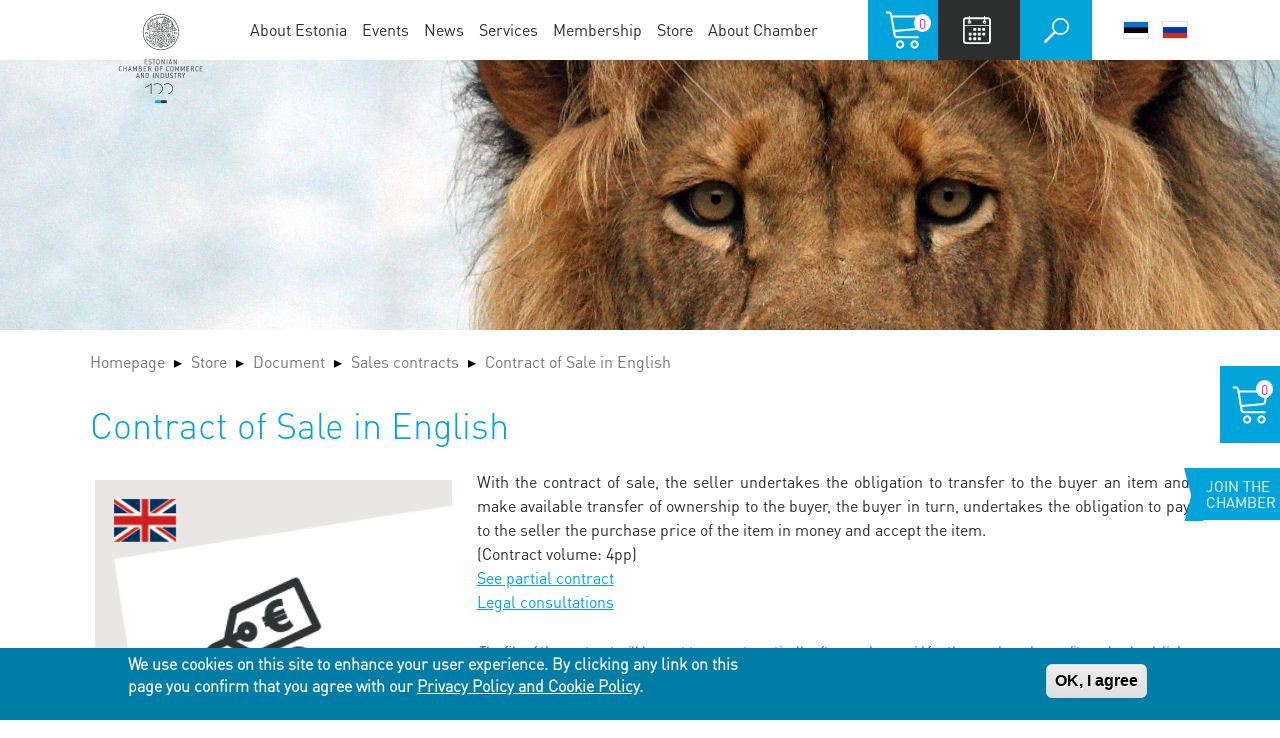

--- FILE ---
content_type: text/html; charset=UTF-8
request_url: https://www.koda.ee/en/pood/lepingute-naidised/muugipelingud/muugileping-ingliskeelne
body_size: 13452
content:
<!DOCTYPE html>
<html lang="en" dir="ltr" prefix="og: https://ogp.me/ns#">
  <head>
    <meta charset="utf-8" />
<script type="text/eqcss">@element ".layout-sidebar-first" and (max-height: 1px) {
  .layout-sidebar-first {
    margin: 0;
  }
}

@element ".member--teaser" and (max-width: 450px) {
  .member--teaser--county,
  .member--teaser--phone,
  .member--teaser--webpage {
    float: none;
    padding-left: 44px;
    width: 100%;
  }
  .member--teaser--phone {
    background-position: 0 0;
  }
}

@element ".member--teaser" and (max-width: 300px) {
  .member--teaser {
    width: 100%;
  }
}

@element ".current-draft--teaser--group-footer" and (max-width: 438px) {
  .current-draft--teaser--group-footer {
    font-size: 14px;
  }
}

@element ".current-draft--teaser" and (max-width: 300px) {
  div.current-draft--teaser .group-left,
  div.current-draft--teaser .group-right {
    float: none;
    width: auto;
  }
  div.current-draft--teaser div.group-left.current-draft--teaser--group-left {
    margin-right: 0;
    margin-bottom: 12px;
  }
  .current-draft--teaser--date {
    height: auto;
  }
  .current-draft--teaser--date span {
    display: inline;
  }
}

@element ".current-draft--teaser--group-right" and (min-height: 95px) {
  .current-draft--teaser .group-right {
    padding-top: 0;
  }
}

@element ".event--teaser--group-footer" and (max-width: 438px) {
  .event--teaser--group-footer {
    font-size: 14px;
  }
}

@element ".event--teaser--group-footer" and (max-width: 330px) {
  .event--teaser--group-footer {
    padding-bottom: 82px;
  }
  div.event--teaser--group-footer--category {
    margin-top: 15px;
  }
  div.event--teaser--group-footer--category {
    bottom: 32px;
  }
  div.event--teaser--group-footer--category,
  div.event--teaser--group-footer--read-more {
    left: 0;
    line-height: 21px;
    width: 100%;
  }
  div.event--teaser--group-footer--category a,
  div.event--teaser--group-footer--read-more a {
    margin: 0;
  }
}

@element ".event--teaser" and (max-width: 300px) {
  div.event--teaser .group-left,
  div.event--teaser .group-right {
    float: none;
    width: auto;
  }
  div.event--teaser div.group-left.event--teaser--group-left {
    margin-right: 0;
    margin-bottom: 12px;
  }
  .event--teaser--date {
    height: auto;
  }
  .event--teaser--date span {
    display: inline;
  }
}

@element ".news--teaser--group-header" and (max-width: 438px) {
  .news--teaser--group-footer {
    font-size: 14px;
    padding-bottom: 50px;
  }
}

@element ".news--teaser--group-header" and (max-width: 330px) {
  .news--teaser--group-footer {
    font-size: 14px;
  }
  .news--teaser--group-footer--category {
    display: none;
  }
  div.news--teaser--group-footer--read-more {
    margin-top: 15px;
    width: 100%;
    left: 0;
    bottom: 0;
  }
  div.news--teaser--group-footer--read-more a {
    margin-left: 0;
  }
}

@element ".news--teaser--group-header" and (max-width: 310px) {
  .news--teaser--group-header--category {
    display: block;
  }
}

@element ".news--teaser--group-header" and (max-width: 300px) {
  .news--teaser .group-left,
  .news--teaser .group-right {
    float: none;
    width: 100%;
  }
  .news--teaser .group-left {
    margin-bottom: 14px;
  }
}

@element ".people--sideblock" and (max-width: 340px) {
  .people--sideblock {
    display: block;
  }
  .people--sideblock div.group-left,
  .people--sideblock div.group-right {
    float: none;
    width: auto;
  }
  .people--sideblock--group-left {
    margin: 0;
    padding: 0;
  }
  .people--sideblock--image {
    margin-bottom: 10px;
    width: 100%;
  }
  .people--sideblock--image img {
    width: 100%;
  }
}

@element ".people--sideblock" and (max-width: 350px) {
  div.region-sidebar-first nav {
    margin-bottom: 20px;
  }
}

@element ".people--sideblock" and (max-width: 350px) {
  .title-block {
    margin-bottom: 20px;
    padding: 20px 10px;
  }
}

/*# sourceMappingURL=eqcss.css.map */
</script>
<script async src="https://www.googletagmanager.com/gtag/js?id=UA-5306081-1"></script>
<script>window.dataLayer = window.dataLayer || [];function gtag(){dataLayer.push(arguments)};gtag("js", new Date());gtag("set", "developer_id.dMDhkMT", true);gtag("config", "UA-5306081-1", {"groups":"default","anonymize_ip":true,"page_placeholder":"PLACEHOLDER_page_path","allow_ad_personalization_signals":false});</script>
<link rel="canonical" href="https://www.koda.ee/en/pood/lepingute-naidised/muugipelingud/muugileping-ingliskeelne" />
<meta name="Generator" content="Drupal 10 (https://www.drupal.org); Commerce 3" />
<meta name="MobileOptimized" content="width" />
<meta name="HandheldFriendly" content="true" />
<meta name="viewport" content="width=device-width, initial-scale=1, maximum-scale=1, user-scalable=no" />
<style>div#sliding-popup, div#sliding-popup .eu-cookie-withdraw-banner, .eu-cookie-withdraw-tab {background: #007da7} div#sliding-popup.eu-cookie-withdraw-wrapper { background: transparent; } #sliding-popup h1, #sliding-popup h2, #sliding-popup h3, #sliding-popup p, #sliding-popup label, #sliding-popup div, .eu-cookie-compliance-more-button, .eu-cookie-compliance-secondary-button, .eu-cookie-withdraw-tab { color: #ffffff;} .eu-cookie-withdraw-tab { border-color: #ffffff;}</style>
<script type="text/javascript">(function(c,l,a,r,i,t,y){ c[a]=c[a]||function(){(c[a].q=c[a].q||[]).push(arguments)}; t=l.createElement(r);t.async=1;t.src="https://www.clarity.ms/tag/"+i; y=l.getElementsByTagName(r)[0];y.parentNode.insertBefore(t,y); })(window, document, "clarity", "script", "41m69aqxct");</script>
<link rel="icon" href="/themes/custom/ekt/favicon.png" type="image/png" />
<link rel="alternate" hreflang="et" href="https://www.koda.ee/et/pood/lepingute-naidised/muugipelingud/muugileping-ingliskeelne" />
<link rel="alternate" hreflang="en" href="https://www.koda.ee/en/pood/lepingute-naidised/muugipelingud/muugileping-ingliskeelne" />
<link rel="alternate" hreflang="ru" href="https://www.koda.ee/ru/pood/lepingute-naidised/muugipelingud/muugileping-ingliskeelne" />
<script>window.a2a_config=window.a2a_config||{};a2a_config.callbacks=[];a2a_config.overlays=[];a2a_config.templates={};</script>

    <title>Contract of Sale in English | Eesti Kaubandus-Tööstuskoda</title>

    <link rel="apple-touch-icon" sizes="180x180" href="/themes/custom/ekt/assets/images/favicons/apple-touch-icon.png">
    <link rel="icon" type="image/png" href="/themes/custom/ekt/assets/images/favicons/favicon-32x32.png" sizes="32x32">
    <link rel="icon" type="image/png" href="/themes/custom/ekt/assets/images/favicon-16x16.png" sizes="16x16">
    <link rel="manifest" href="/themes/custom/ekt/assets/images/favicons/manifest.json">
    <link rel="mask-icon" href="/themes/custom/ekt/assets/images/favicons/safari-pinned-tab.svg" color="#2c2f2d">
    <link rel="shortcut icon" href="/themes/custom/ekt/assets/images/favicons/favicon.ico">
    <meta name="msapplication-config" content="/themes/custom/ekt/assets/images/favicons/browserconfig.xml">
    <meta name="theme-color" content="#00a3da">
      <link
        rel="stylesheet"
        href="https://unpkg.com/leaflet@1.9.4/dist/leaflet.css"
        integrity="sha256-p4NxAoJBhIIN+hmNHrzRCf9tD/miZyoHS5obTRR9BMY="
        crossorigin=""
      />
      <script
        src="https://unpkg.com/leaflet@1.9.4/dist/leaflet.js"
        integrity="sha256-20nQCchB9co0qIjJZRGuk2/Z9VM+kNiyxNV1lvTlZBo="
        crossorigin=""
      ></script>

    <link rel="stylesheet" media="all" href="/sites/default/files/css/css_xYYlbXj4kx5AvXROPzlT1g8c4vPpvN7HKizSJjYZysQ.css?delta=0&amp;language=en&amp;theme=ekt&amp;include=[base64]" />
<link rel="stylesheet" media="all" href="https://cdn.jsdelivr.net/lightgallery/1.3.9/css/lightgallery.min.css" />
<link rel="stylesheet" media="all" href="/sites/default/files/css/css_-sXDEAudDL9cvxMFFODWe5-f_j6hdjQRbbgu-fNc394.css?delta=2&amp;language=en&amp;theme=ekt&amp;include=[base64]" />

    <script type="application/json" data-drupal-selector="drupal-settings-json">{"path":{"baseUrl":"\/","pathPrefix":"en\/","currentPath":"product\/51","currentPathIsAdmin":false,"isFront":false,"currentLanguage":"en"},"pluralDelimiter":"\u0003","suppressDeprecationErrors":true,"ekt_commerce":{"field_event_official_title_required":null,"field_event_phone_required":null},"facebook_pixel":{"facebook_id":"2515372131829700","events":[],"fb_disable_advanced":false,"eu_cookie_compliance":false,"donottrack":true},"google_analytics":{"account":"UA-5306081-1","trackOutbound":true,"trackMailto":true,"trackTel":true,"trackDownload":true,"trackDownloadExtensions":"7z|aac|arc|arj|asf|asx|avi|bin|csv|doc(x|m)?|dot(x|m)?|exe|flv|gif|gz|gzip|hqx|jar|jpe?g|js|mp(2|3|4|e?g)|mov(ie)?|msi|msp|pdf|phps|png|ppt(x|m)?|pot(x|m)?|pps(x|m)?|ppam|sld(x|m)?|thmx|qtm?|ra(m|r)?|sea|sit|tar|tgz|torrent|txt|wav|wma|wmv|wpd|xls(x|m|b)?|xlt(x|m)|xlam|xml|z|zip","trackColorbox":true},"eu_cookie_compliance":{"cookie_policy_version":"1.0.0","popup_enabled":true,"popup_agreed_enabled":false,"popup_hide_agreed":false,"popup_clicking_confirmation":false,"popup_scrolling_confirmation":false,"popup_html_info":"\u003Cdiv aria-labelledby=\u0022popup-text\u0022  class=\u0022eu-cookie-compliance-banner eu-cookie-compliance-banner-info eu-cookie-compliance-banner--default\u0022\u003E\n  \u003Cdiv class=\u0022popup-content info eu-cookie-compliance-content\u0022\u003E\n        \u003Cdiv id=\u0022popup-text\u0022 class=\u0022eu-cookie-compliance-message\u0022 role=\u0022document\u0022\u003E\n      \u003Ch2\u003EWe use cookies on this site to enhance your user experience. By clicking any link on this page you confirm that you agree with our \u003Ca href=\u0022\/en\/privacy-policy\u0022 target=\u0022_blank\u0022\u003EPrivacy Policy and Cookie Policy\u003C\/a\u003E.\u003C\/h2\u003E\n              \u003Cbutton type=\u0022button\u0022 class=\u0022find-more-button eu-cookie-compliance-more-button\u0022\u003EMore info\u003C\/button\u003E\n          \u003C\/div\u003E\n\n    \n    \u003Cdiv id=\u0022popup-buttons\u0022 class=\u0022eu-cookie-compliance-buttons\u0022\u003E\n            \u003Cbutton type=\u0022button\u0022 class=\u0022agree-button eu-cookie-compliance-default-button\u0022\u003EOK, I agree\u003C\/button\u003E\n          \u003C\/div\u003E\n  \u003C\/div\u003E\n\u003C\/div\u003E","use_mobile_message":false,"mobile_popup_html_info":"\u003Cdiv aria-labelledby=\u0022popup-text\u0022  class=\u0022eu-cookie-compliance-banner eu-cookie-compliance-banner-info eu-cookie-compliance-banner--default\u0022\u003E\n  \u003Cdiv class=\u0022popup-content info eu-cookie-compliance-content\u0022\u003E\n        \u003Cdiv id=\u0022popup-text\u0022 class=\u0022eu-cookie-compliance-message\u0022 role=\u0022document\u0022\u003E\n      \n              \u003Cbutton type=\u0022button\u0022 class=\u0022find-more-button eu-cookie-compliance-more-button\u0022\u003EMore info\u003C\/button\u003E\n          \u003C\/div\u003E\n\n    \n    \u003Cdiv id=\u0022popup-buttons\u0022 class=\u0022eu-cookie-compliance-buttons\u0022\u003E\n            \u003Cbutton type=\u0022button\u0022 class=\u0022agree-button eu-cookie-compliance-default-button\u0022\u003EOK, I agree\u003C\/button\u003E\n          \u003C\/div\u003E\n  \u003C\/div\u003E\n\u003C\/div\u003E","mobile_breakpoint":768,"popup_html_agreed":false,"popup_use_bare_css":false,"popup_height":"auto","popup_width":"100%","popup_delay":1000,"popup_link":"\/en\/privacy-polic","popup_link_new_window":true,"popup_position":false,"fixed_top_position":true,"popup_language":"en","store_consent":false,"better_support_for_screen_readers":false,"cookie_name":"","reload_page":false,"domain":"","domain_all_sites":false,"popup_eu_only":false,"popup_eu_only_js":false,"cookie_lifetime":100,"cookie_session":0,"set_cookie_session_zero_on_disagree":0,"disagree_do_not_show_popup":false,"method":"default","automatic_cookies_removal":true,"allowed_cookies":"","withdraw_markup":"\u003Cbutton type=\u0022button\u0022 class=\u0022eu-cookie-withdraw-tab\u0022\u003EPrivacy settings\u003C\/button\u003E\n\u003Cdiv aria-labelledby=\u0022popup-text\u0022 class=\u0022eu-cookie-withdraw-banner\u0022\u003E\n  \u003Cdiv class=\u0022popup-content info eu-cookie-compliance-content\u0022\u003E\n    \u003Cdiv id=\u0022popup-text\u0022 class=\u0022eu-cookie-compliance-message\u0022 role=\u0022document\u0022\u003E\n      \u003Ch2\u003EWe use cookies on this site to enhance your user experience. You have given your consent for us to set cookies.\u003C\/h2\u003E\n    \u003C\/div\u003E\n    \u003Cdiv id=\u0022popup-buttons\u0022 class=\u0022eu-cookie-compliance-buttons\u0022\u003E\n      \u003Cbutton type=\u0022button\u0022 class=\u0022eu-cookie-withdraw-button \u0022\u003EWithdraw consent\u003C\/button\u003E\n    \u003C\/div\u003E\n  \u003C\/div\u003E\n\u003C\/div\u003E","withdraw_enabled":false,"reload_options":0,"reload_routes_list":"","withdraw_button_on_info_popup":false,"cookie_categories":[],"cookie_categories_details":[],"enable_save_preferences_button":true,"cookie_value_disagreed":"0","cookie_value_agreed_show_thank_you":"1","cookie_value_agreed":"2","containing_element":"body","settings_tab_enabled":false,"olivero_primary_button_classes":"","olivero_secondary_button_classes":"","close_button_action":"","open_by_default":true,"modules_allow_popup":true,"hide_the_banner":false,"geoip_match":true,"unverified_scripts":[]},"bootstrap":{"forms_has_error_value_toggle":1},"field_group":{"html_element":{"mode":"contact_footer_office","context":"view","settings":{"classes":"footer-contact--link-list","id":"","element":"div","show_label":false,"label_element":"h3","attributes":"","effect":"none","speed":"fast"}}},"ajaxTrustedUrl":{"\/en\/search\/node":true,"form_action_p_pvdeGsVG5zNF_XLGPTvYSKCf43t8qZYSwcfZl2uzM":true},"user":{"uid":0,"permissionsHash":"f9653e0ecbfcf95099f9225af0d4610bd7f3d566c830f07621277eddedb51a31"}}</script>
<script src="/sites/default/files/js/js_X2H08haqqUsbPg98KkHBfR3Cmee_MBW9XK8J8ysoMnM.js?scope=header&amp;delta=0&amp;language=en&amp;theme=ekt&amp;include=[base64]"></script>

  </head>
  <body class="path-product path-pood-lepingute-naidised-muugipelingud-muugileping-ingliskeelne toolbar-vertical-not-forced-fixed ekt-lang-en">
        <a href="#main-content" class="visually-hidden focusable skip-link">
      Skip to main content
    </a>
    <noscript><img src="https://www.facebook.com/tr?id=2515372131829700&amp;ev=PageView&amp;noscript=1" alt="" height="1" width="1" /></noscript>
      <div class="dialog-off-canvas-main-canvas" data-off-canvas-main-canvas>
    <div class="layout-container">
  <div class="layout-container-inner">

    <header role="banner">
      <div class="header-inner">
        <button class="navbar-toggle collapsed" type="button" data-toggle="collapse" data-target="#navbar-collapse" aria-controls="navbar-collapse" aria-expanded="false">
          <span class="sr-only">Toggle navigation</span>
          <span class="icon-bar"></span>
          <span class="icon-bar"></span>
          <span class="icon-bar"></span>
        </button>

          <div class="region region-header-left">      <a class="logo navbar-btn pull-left" href="/en" title="Home" rel="home">
      <img src="/themes/custom/ekt/assets/images/logo100-en.svg" alt="Home" class="visible-desktop" />
      <img src="/themes/custom/ekt/assets/images/logo-mobile-en.svg" alt="Home" class="visible-mobile"/>
    </a>
      </div>


                  <div id="navbar-collapse" class="navbar-collapse collapse">
              <div class="region region-navigation-collapsible"><nav role="navigation" aria-labelledby="block-main-navigation-menu" id="block-main-navigation">
            
  <h2 class="visually-hidden" id="block-main-navigation-menu">Main navigation</h2>
  

        
      <ul class="menu menu--main nav navbar-nav">
                      <li class="expanded dropdown first">
                                                                    <a href="/en/about-estonia/general-information" class="dropdown-toggle" data-toggle="dropdown" data-drupal-link-system-path="node/3456">About Estonia <span class="caret"></span></a>
                        <ul class="dropdown-menu">
                      <li class="expanded dropdown first">
                                        <a href="/en/about-estonia/general-information" data-drupal-link-system-path="node/3456">General Information</a>
                        <ul class="dropdown-menu">
                      <li class="first last">
                                        <a href="/en/about-estonia/how-to-establish-company-in-estonia" data-drupal-link-system-path="node/10239">How to Establish a Company in Estonia</a>
              </li>
        </ul>
  
              </li>
                      <li>
                                        <a href="/en/economy/estonian-economy" data-drupal-link-system-path="node/3464">Estonian economy</a>
              </li>
                      <li>
                                        <a href="/en/economy/location" data-drupal-link-system-path="node/3466">Location</a>
              </li>
                      <li>
                                        <a href="/en/economy/business-environment" data-drupal-link-system-path="node/3465">Business environment</a>
              </li>
                      <li>
                                        <a href="/en/economy/foreign-trade" data-drupal-link-system-path="node/3467">Foreign trade</a>
              </li>
                      <li>
                                        <a href="/en/economy/tax-system" data-drupal-link-system-path="node/3468">Tax system</a>
              </li>
                      <li>
                                        <a href="/en/economy/labour-market" data-drupal-link-system-path="node/3469">Labour market</a>
              </li>
                      <li>
                                        <a href="/en/economy/invest-in-estonia" data-drupal-link-system-path="node/3532">Invest in Estonia</a>
              </li>
                      <li>
                                        <a href="/en/economy/e-estonia" data-drupal-link-system-path="node/3470">E-Estonia</a>
              </li>
                      <li>
                                        <a href="/en/about-estonia/tourism-and-visas" data-drupal-link-system-path="node/3458">Tourism and Visas</a>
              </li>
                      <li>
                                        <a href="/en/about-estonia/political-system" data-drupal-link-system-path="node/3457">Political System</a>
              </li>
                      <li>
                                        <a href="/en/economy/business-practices-and-culture" data-drupal-link-system-path="node/3471">Business practices and culture</a>
              </li>
                      <li class="last">
                                        <a href="/en/about-estonia/useful-addresses" data-drupal-link-system-path="node/3459">Useful Addresses</a>
              </li>
        </ul>
  
              </li>
                      <li>
                                        <a href="/en/events" data-drupal-link-system-path="events">Events</a>
              </li>
                      <li class="expanded dropdown">
                                                                    <a href="/en/news" class="dropdown-toggle" data-toggle="dropdown" data-drupal-link-system-path="news">News <span class="caret"></span></a>
                        <ul class="dropdown-menu">
                      <li class="first">
                                        <a href="/en/news/our-news" data-drupal-link-system-path="news/meie_uudised">Our news</a>
              </li>
                      <li>
                                        <a href="/en/news/soprade_uudised" data-drupal-link-system-path="news/soprade_uudised">Export newsletter</a>
              </li>
                      <li>
                                        <a href="/et/newsletter">Join our newsletter</a>
              </li>
                      <li class="last">
                                        <a href="/en/news/archive" data-drupal-link-system-path="news/archive">Archive</a>
              </li>
        </ul>
  
              </li>
                      <li class="expanded dropdown">
                                                                    <a href="/en/services/our-services" class="dropdown-toggle" data-toggle="dropdown" data-drupal-link-system-path="node/3311">Services <span class="caret"></span></a>
                        <ul class="dropdown-menu">
                      <li class="expanded dropdown first">
                                        <a href="/en/services/export-services" data-drupal-link-system-path="node/3365">Export Services</a>
                        <ul class="dropdown-menu">
                      <li class="first">
                                        <a href="/en/services/help-with-trade-fairs" data-drupal-link-system-path="node/7616">Trade fairs</a>
              </li>
                      <li>
                                        <a href="/en/services/export-development" data-drupal-link-system-path="node/3389">Export Development</a>
              </li>
                      <li>
                                        <a href="/en/services/ata-carnet" data-drupal-link-system-path="node/3649">ATA Carnet</a>
              </li>
                      <li>
                                        <a href="/en/services/contact-days" data-drupal-link-system-path="node/3386">Contact days</a>
              </li>
                      <li>
                                        <a href="/en/services/certificate-of-origin" data-drupal-link-system-path="node/3387">Certificate of origin</a>
              </li>
                      <li class="last">
                                        <a href="/en/services/foreign-visits" data-drupal-link-system-path="node/3388">Foreign visits</a>
              </li>
        </ul>
  
              </li>
                      <li class="expanded dropdown">
                                        <a href="/en/services/consultations" data-drupal-link-system-path="node/3366">Consultations</a>
                        <ul class="dropdown-menu">
                      <li class="first">
                                        <a href="/en/services/legal-consultations" data-drupal-link-system-path="node/3382">Legal consultations</a>
              </li>
                      <li>
                                        <a href="/en/services/foreign-trade-and-customs-consultations" data-drupal-link-system-path="node/3651">Foreign trade and customs consultations</a>
              </li>
                      <li>
                                        <a href="/en/services/consultations-regarding-EU" data-drupal-link-system-path="node/3384">Consultations regarding the European Union</a>
              </li>
                      <li class="last">
                                        <a href="/en/services/export-consultations" data-drupal-link-system-path="node/3410">Export consultations</a>
              </li>
        </ul>
  
              </li>
                      <li class="expanded dropdown">
                                        <a href="/en/services/search-cooperation-partner" data-drupal-link-system-path="node/3367">Search for Cooperation Partner</a>
                        <ul class="dropdown-menu">
                      <li class="first">
                                        <a href="/en/services/partner-search" data-drupal-link-system-path="node/3372">Partner Search</a>
              </li>
                      <li>
                                        <a href="/en/content/international-cooperation-offers" data-drupal-link-system-path="node/14389">International cooperation offers</a>
              </li>
                      <li class="last">
                                        <a href="/en/services/estonian-exporters-database" data-drupal-link-system-path="node/3373">Estonian Exporters Database</a>
              </li>
        </ul>
  
              </li>
                      <li class="expanded dropdown">
                                        <a href="/en/services/procurement-monitoring" data-drupal-link-system-path="node/3368">Procurement Monitoring</a>
                        <ul class="dropdown-menu">
                      <li class="first">
                                        <a href="/en/services/public-procurement-monitoring" data-drupal-link-system-path="node/3376">Public Procurement Monitoring</a>
              </li>
                      <li>
                                        <a href="/en/services/nato-procurements" data-drupal-link-system-path="node/3377">NATO Procurements</a>
              </li>
                      <li>
                                        <a href="/en/services/public-procurement-notices" data-drupal-link-system-path="node/3378">Public procurement notices</a>
              </li>
                      <li class="last">
                                        <a href="/en/services/useful-information" data-drupal-link-system-path="node/7992">Useful information about different countries</a>
              </li>
        </ul>
  
              </li>
                      <li class="expanded dropdown">
                                        <a href="/en/services/advertising" data-drupal-link-system-path="node/3369">Advertising</a>
                        <ul class="dropdown-menu">
                      <li class="first last">
                                        <a href="/en/services/our-publications" data-drupal-link-system-path="node/3381">Our publications</a>
              </li>
        </ul>
  
              </li>
                      <li class="expanded dropdown">
                                        <a href="/en/services/resolving-disputes-in-the-Court-of-Arbitration" data-drupal-link-system-path="node/3370">Resolving disputes in the Court of Arbitration</a>
                        <ul class="dropdown-menu">
                      <li class="first">
                                        <a href="/en/services/rules-of-arbitration-court" data-drupal-link-system-path="node/3757">Rules of Arbitration Court</a>
              </li>
                      <li>
                                        <a href="/en/services/arbitration-clause-examples" data-drupal-link-system-path="node/3400">Arbitration clause examples</a>
              </li>
                      <li>
                                        <a href="/en/services/arbitrators" data-drupal-link-system-path="node/3401">Arbitrators</a>
              </li>
                      <li>
                                        <a href="/en/services/arbitration-court-council" data-drupal-link-system-path="node/3399">The Council of the Court of Arbitration</a>
              </li>
                      <li>
                                        <a href="/en/services/convention-on-the-recognition-and-enforcement-of-foreign-arbitral-awards" data-drupal-link-system-path="node/3403">Convention on the Recognition and Enforcement of Foreign Arbitral Awards</a>
              </li>
                      <li class="last">
                                        <a href="/en/services/rules-of-conciliation-procedure" data-drupal-link-system-path="node/5217">Rules of Conciliation Procedure</a>
              </li>
        </ul>
  
              </li>
                      <li class="last">
                                        <a href="/en/services/room-rental" data-drupal-link-system-path="node/3672">Room Rental</a>
              </li>
        </ul>
  
              </li>
                      <li class="expanded dropdown">
                                                                    <a href="/en/members/reasons-to-become-a-member" class="dropdown-toggle" data-toggle="dropdown" data-drupal-link-system-path="node/3745">Membership <span class="caret"></span></a>
                        <ul class="dropdown-menu">
                      <li class="first">
                                        <a href="/en/members/reasons-to-become-a-member" data-drupal-link-system-path="node/3745">Reasons to become a member of ECCI</a>
              </li>
                      <li>
                                        <a href="/en/members" data-drupal-link-system-path="node/3592">OUR MEMBERS</a>
              </li>
                      <li class="expanded dropdown">
                                        <a href="/en/content/member-member-offer" data-drupal-link-system-path="node/12425">Member to member offer</a>
                        <ul class="dropdown-menu">
                      <li class="first last">
                                        <a href="/en/member-offer" data-drupal-link-system-path="node/add/member_offer">Enter new offer</a>
              </li>
        </ul>
  
              </li>
                      <li>
                                        <a href="/en/members/membership-fee" data-drupal-link-system-path="node/3746">Membership fee</a>
              </li>
                      <li>
                                        <a href="/en/become-member" data-drupal-link-system-path="webform/become_member">Membership application form</a>
              </li>
                      <li class="last">
                                        <a href="/en/member-information-change" data-drupal-link-system-path="webform/member_information_change">Member data changes</a>
              </li>
        </ul>
  
              </li>
                      <li>
                                        <a href="/en/store" data-drupal-link-system-path="store">Store</a>
              </li>
                      <li class="expanded dropdown last">
                                                                    <a href="/en/contact/tallinn-office" class="dropdown-toggle" data-toggle="dropdown" data-drupal-link-system-path="taxonomy/term/4">About Chamber <span class="caret"></span></a>
                        <ul class="dropdown-menu">
                      <li class="expanded dropdown first">
                                        <a href="/en/contact/tallinn-office" data-drupal-link-system-path="taxonomy/term/4">Contact</a>
                        <ul class="dropdown-menu">
                      <li class="first">
                                        <a href="/en/contact/tallinn-office" data-drupal-link-system-path="taxonomy/term/4">Tallinn</a>
              </li>
                      <li>
                                        <a href="/en/contact/tartu-office" data-drupal-link-system-path="taxonomy/term/54">Tartu</a>
              </li>
                      <li>
                                        <a href="/en/contact/parnu-office" data-drupal-link-system-path="taxonomy/term/53">Pärnu</a>
              </li>
                      <li>
                                        <a href="/en/contact/kuressaare-office" data-drupal-link-system-path="taxonomy/term/56">Kuressaare</a>
              </li>
                      <li class="last">
                                        <a href="/en/contact/johvi-office" data-drupal-link-system-path="taxonomy/term/55">Jõhvi</a>
              </li>
        </ul>
  
              </li>
                      <li>
                                        <a href="/en/about-chamber-commerce" data-drupal-link-system-path="node/3533">About Chamber of Commerce</a>
              </li>
                      <li>
                                        <a href="/en/about-chamber/board" data-drupal-link-system-path="node/3391">Board</a>
              </li>
                      <li>
                                        <a href="/en/about-chamber/articles-association" data-drupal-link-system-path="node/3392">Articles of Association</a>
              </li>
                      <li>
                                        <a href="/en/ukraina" data-drupal-link-system-path="node/11825">Ukraine</a>
              </li>
                      <li class="expanded dropdown">
                                        <a href="/en/about-chamber/projects" data-drupal-link-system-path="node/3224">Projects</a>
                        <ul class="dropdown-menu">
                      <li class="first">
                                        <a href="/en/about-chamber/enterprise-europe-network" data-drupal-link-system-path="node/3442">Enterprise Europe Network: Business Support on Your Doorstep</a>
              </li>
                      <li>
                                        <a href="/en/content/estonian-export-directory" data-drupal-link-system-path="node/3487">Estonian Export Directory</a>
              </li>
                      <li>
                                        <a href="/en/about-chamber/taste-estonia" data-drupal-link-system-path="node/11779">Taste Estonia</a>
              </li>
                      <li>
                                        <a href="/en/content/competitiveness-ranking-2019" data-drupal-link-system-path="node/8411">Estonian Companies´ Competitiveness Ranking</a>
              </li>
                      <li>
                                        <a href="/en/about-chamber/TIB" data-drupal-link-system-path="node/13294">Tourism in Balance (TIB) – spreading visitors in time and space</a>
              </li>
                      <li>
                                        <a href="/en/about-chamber/promoting-permeability-through-dual-bachelor%27s-programs" data-drupal-link-system-path="node/13259">Promoting permeability through dual bachelor&#039;s programs with integrated initial and further vocational training (BA&amp;VET)</a>
              </li>
                      <li>
                                        <a href="/en/about-chamber/silver-strategies" data-drupal-link-system-path="node/13622">Silver Strategies</a>
              </li>
                      <li>
                                        <a href="/en/about-chamber/twinnovation" data-drupal-link-system-path="node/14167">Twinnovation – where innovation meets collaboration!</a>
              </li>
                      <li>
                                        <a href="/en/about-chamber/empowering-business-ecosystem-exile" data-drupal-link-system-path="node/22184">Belarusian Diaspora Initiative</a>
              </li>
                      <li>
                                        <a href="/en/content/eu-business-hub-japan-and-republic-korea" data-drupal-link-system-path="node/15041">The EU Business Hub - Japan and the Republic of Korea</a>
              </li>
                      <li>
                                        <a href="/en/about-chamber/EcoSMEnergy" data-drupal-link-system-path="node/21503">EcoSMEnergy</a>
              </li>
                      <li class="last">
                                        <a href="/en/completed-projects" data-drupal-link-system-path="node/8657">Completed projects</a>
              </li>
        </ul>
  
              </li>
                      <li>
                                        <a href="/en/about-chamber/trainee" data-drupal-link-system-path="node/8639">For a trainee</a>
              </li>
                      <li class="last">
                                        <a href="/en/privacy-policy" data-drupal-link-system-path="node/6817">Privacy Policy and Cookie Policy</a>
              </li>
        </ul>
  
              </li>
        </ul>
  

  </nav>
</div>

          </div>
        
          <div class="region region-header-right"><section id="block-ekt-cart" class="block block-commerce-cart clearfix">
  
    

      <a href="/en/cart" class="icon-store icon">
  <span class="cart-counter">0</span>
</a>

  </section>

<section class="views-element-container block block-views block-views-blockevents-calendar-widget-block clearfix" id="block-views-block-events-calendar-widget-block">
  
      <h2 class="block-title">Calendar</h2>
    

      <div class="form-group"><div class="event--calendar-widget--popup-wrapper view view-events view-id-events view-display-id-calendar_widget_block js-view-dom-id-f64c59487412b1d593f3af56bd4bac947056c982c762d0936f617c9eec2e3876">
  
    
      <div class="view-header">
      <h3 class="event--calendar-widget--title">Events</h3>
    </div>
      
      <div class="view-content">
                          <div data-history-node-id="26502" class="event--calendar-widget node node--type-event node--view-mode-calendar-widget ds-2col clearfix">

  

  <div class="event--calendar-widget--group-left group-left">
          <div  class="event--calendar-widget--event-date">
        
            <span class="day">25</span>
<span class="month">Nov</span>

      
  
    </div>

      <div  class="event--calendar-widget--event-category">
        
            <a href="/en/events/meetings" hreflang="en">Meetings</a>
      
  
    </div>


  </div>

  <div class="event--calendar-widget--group-right group-right">
    
  <h2 class="event--calendar-widget--event-title">
  <a href="/en/events/international-business-forum-new-business-opportunities-azerbaijan" hreflang="en"> International Business Forum: New Business Opportunities in Azerbaijan</a>
</h2>


    <a href="/en/events/international-business-forum-new-business-opportunities-azerbaijan" class="event--calendar-widget--read-more" hreflang="en">Register</a>


  </div>

</div>


                    <div data-history-node-id="26431" class="event--calendar-widget node node--type-event node--view-mode-calendar-widget ds-2col clearfix">

  

  <div class="event--calendar-widget--group-left group-left">
          <div  class="event--calendar-widget--event-date">
        
            <span class="day">28</span>
<span class="month">Nov</span>

      
  
    </div>

      <div  class="event--calendar-widget--event-category">
        
            <a href="/en/events/courses" hreflang="en">Courses</a>
      
  
    </div>


  </div>

  <div class="event--calendar-widget--group-right group-right">
    
  <h2 class="event--calendar-widget--event-title">
  <a href="/en/events/belarusian-diaspora-initiative-bdi-empowering-business-ecosystem-exile" hreflang="en">Belarusian Diaspora Initiative (BDI): Empowering the Business Ecosystem in Exile</a>
</h2>


    <a href="/en/events/belarusian-diaspora-initiative-bdi-empowering-business-ecosystem-exile" class="event--calendar-widget--read-more" hreflang="en">Register</a>


  </div>

</div>


                    <div data-history-node-id="26511" class="event--calendar-widget node node--type-event node--view-mode-calendar-widget ds-2col clearfix">

  

  <div class="event--calendar-widget--group-left group-left">
          <div  class="event--calendar-widget--event-date">
        
            <span class="day">02</span>
<span class="month">Dec</span>

      
  
    </div>

      <div  class="event--calendar-widget--event-category">
        
            <a href="/en/events/courses" hreflang="en">Courses</a>
      
  
    </div>


  </div>

  <div class="event--calendar-widget--group-right group-right">
    
  <h2 class="event--calendar-widget--event-title">
  <a href="/en/events/hr-roundtable-employer-branding-and-organizational-culture" hreflang="en">HR Roundtable: Employer Branding and Organizational Culture</a>
</h2>


    <a href="/en/events/hr-roundtable-employer-branding-and-organizational-culture" class="event--calendar-widget--read-more" hreflang="en">Register</a>


  </div>

</div>


      
    </div>
  
            <div class="view-footer">
      <div><a class="event--calendar-widget--all-events" href="/en/events">Upcoming events</a>
<a class="event--calendar-widget--all-events" href="/en/store?title=&amp;field_commerce_subcategory_target_id%5B%5D=176&amp;sort_by=created&amp;sort_order=DESC&amp;items_per_page=16&amp;type%5B%5D=event_registration">Event recordings</a>
</div>
    </div>
    </div>
</div>

  </section>

<div class="search-block-form block block-search block-search-form-block" data-drupal-selector="search-block-form" id="block-ekt-search" role="search">
  
      <h2 class="visually-hidden">Otsi</h2>
    
      <form action="/en/search/node" method="get" id="search-block-form" accept-charset="UTF-8">
  <div class="form-item js-form-item form-type-search js-form-type-search form-item-keys js-form-item-keys form-no-label form-group">
      <label for="edit-keys" class="control-label sr-only">Search</label>
  
  
  <div class="input-group"><input title="Enter the terms you wish to search for." data-drupal-selector="edit-keys" class="form-search form-control" placeholder="Search" type="search" id="edit-keys" name="keys" value="" size="15" maxlength="128" /><div class="input-group-addon"><span class="input-group-btn"><button type="submit" value="Search" class="button js-form-submit form-submit btn-primary btn">Search</button></span></div></div>

  
  
      <div id="edit-keys--description" class="description help-block">
      Enter the terms you wish to search for.
    </div>
  </div>
<div class="form-actions form-group js-form-wrapper form-wrapper" data-drupal-selector="edit-actions" id="edit-actions"></div>

</form>

  </div>
<div class="language-switcher-language-url block block-language block-language-blocklanguage-interface clearfix field--name-body" id="block-languageswitcher" role="navigation">
  
      <h2 class="block-title">Language switcher</h2>
    

      <ul class="links language-switcher__ul"><li hreflang="et" data-drupal-link-system-path="product/51" class="et language-switcher__li language-switcher__li-et"><a href="/et/pood/lepingute-naidised/muugipelingud/muugileping-ingliskeelne" class="language-switcher__link language-switcher__link-et" hreflang="et">Eesti keel</a></li><li hreflang="en" data-drupal-link-system-path="product/51" class="en language-switcher__li language-switcher__li-en is-active" aria-current="page"><a href="/en/pood/lepingute-naidised/muugipelingud/muugileping-ingliskeelne" class="language-switcher__link language-switcher__link-en" hreflang="en">English</a></li><li hreflang="ru" data-drupal-link-system-path="product/51" class="ru language-switcher__li language-switcher__li-ru"><a href="/ru/pood/lepingute-naidised/muugipelingud/muugileping-ingliskeelne" class="language-switcher__link language-switcher__link-ru" hreflang="ru">Русский</a></li></ul>
  </div>

</div>

      </div>
    </header>
    <section id="block-coverimage" class="block block-ekt-cover-image block-cover-image-block clearfix">
  
    

      <img class="block-cover-image-block--image img-responsive" src="/sites/default/files/styles/ekt_cover_image/public/images/covers/default.jpg?itok=-4OGwroq" width="1920" height="360" alt="" loading="lazy" />


  </section>



    
    

    

    

    

    <main role="main">
      <a id="main-content" tabindex="-1"></a>
      
      <div class="layout-content w-100">
          <div class="region region-content">    <ol class="breadcrumb">
          <li >
                  <a href="/en">Homepage</a>
              </li>
          <li >
                  <a href="/en/store">Store</a>
              </li>
          <li >
                  <a href="/en/store?type%5B0%5D=document">Document</a>
              </li>
          <li >
                  <a href="/en/store?type%5B0%5D=document&amp;field_commerce_subcategory_target_id%5B0%5D=157">Sales contracts</a>
              </li>
          <li >
                  <a href="/en/pood/lepingute-naidised/muugipelingud/muugileping-ingliskeelne">Contract of Sale in English</a>
              </li>
      </ol>

<div data-drupal-messages-fallback class="hidden"></div>
  

<h1>Contract of Sale in English</h1>

<div class="product-outer-wrapper d-flex flex-xs-column-only">
  
    <div class="product-img-outer-wrapper">
      <ul id="lightgallery" class="list-unstyled">
        <li class="" data-responsive="img/holder.jpg" data-src="/sites/default/files/gallery/Lepingute%20pildid/Lepingute%20avabannerid%20300x340%20ENG6.jpg" data-sub-html="<p></p>">
          <a class="product-img-overlay-wrapper" href="#">
            <img class="product-img-overlay" alt="img" src="/sites/default/files/gallery/Lepingute%20pildid/Lepingute%20avabannerid%20300x340%20ENG6.jpg">
          </a>
        </li>
      </ul>
    </div>
    <div class="field field--name-body">
    
            <div class="field field--name-body field--type-text-with-summary field--label-hidden field--item"><p class="text-align-justify">With the contract of sale, the seller undertakes the obligation to transfer to the buyer an item and make available transfer of ownership to the buyer, the buyer in turn, undertakes the obligation to pay to the seller the purchase price of the item in money and accept the item.&nbsp;<br>
(Contract volume: 4pp)&nbsp;<br>
<a data-entity-type="file" data-entity-uuid="64887443-3131-4c2d-a19f-5e5c380eff2a" href="/sites/default/files/inline-files/M%C3%BC%C3%BCgileping%20inglise%20keeles%20%28Sales%20Contract%29%20-%20Eesti%20Kaubandus-T%C3%B6%C3%B6stuskoda-n%C3%A4idis.pdf" target="_blank">See partial contract</a><br>
<a href="https://www.koda.ee/en/services/legal-consultations" target="_blank">Legal consultations</a><br>
<br>
<em><small>The file of the contract will be sent to you automatically after you have paid for the purchase by credit card or bank link.<br>
Should you need to pay for the purchase by invoice, we will send you the file after the payment has been made.</small></em></p></div>
      
    

      
    

    
                  <div class="member-price">Member price: €40.00 + VAT</div>
          
          <div class="product-price mb-8">
                  Price: €80.00 + VAT
              </div>
    
    
    <span class="product--variation-field--variation_list_price__51"></span>

      <div class="field field--name-variations field--type-entity-reference field--label-hidden field--items">
              <div class="field--item"><form class="commerce-order-item-add-to-cart-form-commerce-product-51 commerce-order-item-add-to-cart-form" data-drupal-selector="commerce-order-item-add-to-cart-form-commerce-product-51" action="/en/pood/lepingute-naidised/muugipelingud/muugileping-ingliskeelne" method="post" id="commerce-order-item-add-to-cart-form-commerce-product-51" accept-charset="UTF-8">
  <div class="field--type-entity-reference field--name-purchased-entity field--widget-commerce-product-variation-attributes form-group js-form-wrapper form-wrapper" data-drupal-selector="edit-purchased-entity-wrapper" id="edit-purchased-entity-wrapper">      
  </div>
<input autocomplete="off" data-drupal-selector="form-l8x7ntsloej7palwqrj-e2vhlhf5kfhg-uudk5yshjy" type="hidden" name="form_build_id" value="form-l8x7NTSloej7PaLWQRJ_E2vHLhF5kfhg_uudk5ysHjY" /><input data-drupal-selector="edit-commerce-order-item-add-to-cart-form-commerce-product-51" type="hidden" name="form_id" value="commerce_order_item_add_to_cart_form_commerce_product_51" /><div class="field--type-decimal field--name-quantity field--widget-number mb-8 form-group js-form-wrapper form-wrapper" data-drupal-selector="edit-quantity-wrapper" id="edit-quantity-wrapper"></div>
<div data-drupal-selector="edit-actions" class="form-actions form-group js-form-wrapper form-wrapper" id="edit-actions"><button class="button--add-to-cart button button--primary js-form-submit form-submit btn-success btn" data-drupal-selector="edit-submit" type="submit" id="edit-submit" name="op" value="Add to cart">Add to cart</button></div>

</form>
</div>
          </div>
  
    <div class="contract_text">
      <p><em>The contract file will be sent to you automatically after you have paid for the purchase with a credit card or bank link, we will send the invoice based on the purchase later.&nbsp;</em><br><em>If you wish to pay for your purchase with an invoice to the bank, we will send the file after receiving the payment.</em></p><ul><li>If you wish to make amendments to the contract, please contact our lawyer at <a href="mailto:juristid@koda.ee">juristid@koda.ee</a>.</li><li>Members of the Chamber of Commerce and Industry get <strong>1 hour of legal consultation free of charge </strong>per year, in addition to other important benefits.</li><li>Reproduction, distribution and any other way of transferring ordered contracts and the information contained therein to third parties without the prior written permission of the Estonian Chamber of Commerce and Industry is prohibited. The customer of the contract may disclose the content of the contract only to the persons with whom the customer of the contract wishes to enter into a contract on the basis of the contract in hand.</li></ul>
    </div>

  </div>
</div>

  <div class="views-element-container form-group">
<div class="js-view-dom-id-b813ed7ba2197662fbf721e91e4a5ec8bc0100f27794f74d2f8cbc33b7ae854f">
  
  
  

  
  
  

  
<h1>Similar products</h1>

<div class="product-wrapper grid-5">
  <a href="/en/pood/lepingute-naidised/muugipelingud/muugileping-vene-keeles" class="product">
  <div class="product-header">
    <img src="/sites/default/files/styles/crop_thumbnail_half_height/public/gallery/Lepingute%20pildid/Lepingute%20avabannerid%20300x340%20RUS6.jpg?itok=ZHVNOf8L" alt="" class="product-img">
              </div>
  <div class="product-title">Contract of Sale in Russian</div>

            <div class="member-price">Member price: €50.00 + VAT</div>
    
  
    <div class="product-price">
          Price: €100.00 + VAT
      </div>
  
  
</a>
  <a href="/en/pood/lepingute-naidised/muugipelingud/muugileping-pohjalik" class="product">
  <div class="product-header">
    <img src="/sites/default/files/styles/crop_thumbnail_half_height/public/gallery/Lepingute%20pildid/Lepingute%20avabannerid%20300x340%20EST6.jpg?itok=RPqBYpeW" alt="" class="product-img">
              </div>
  <div class="product-title">Contract of Sale - thorough</div>

            <div class="member-price">Member price: €25.00 + VAT</div>
    
  
    <div class="product-price">
          Price: €50.00 + VAT
      </div>
  
  
</a>
  <a href="/en/pood/lepingute-naidised/muugipelingud/ainuesindusoigusega-edasimuugileping" class="product">
  <div class="product-header">
    <img src="/sites/default/files/styles/crop_thumbnail_half_height/public/gallery/Lepingute%20pildid/Lepingute%20avabannerid%20300x340%20EST6.jpg?itok=RPqBYpeW" alt="" class="product-img">
              </div>
  <div class="product-title">Exclusive Resale Agreement</div>

            <div class="member-price">Member price: €25.00 + VAT</div>
    
  
    <div class="product-price">
          Price: €50.00 + VAT
      </div>
  
  
</a>
  <a href="/en/pood/lepingute-naidised/muugipelingud/ainuesindusoigusega-edasimuugileping-inglise-keeles" class="product">
  <div class="product-header">
    <img src="/sites/default/files/styles/crop_thumbnail_half_height/public/gallery/Lepingute%20pildid/Lepingute%20avabannerid%20300x340%20ENG6.jpg?itok=LtkhFJGl" alt="" class="product-img">
              </div>
  <div class="product-title">Contract of Distribution with the Exclusive Right to Represent in English </div>

            <div class="member-price">Member price: €40.00 + VAT</div>
    
  
    <div class="product-price">
          Price: €80.00 + VAT
      </div>
  
  
</a>
  <a href="/en/pood/lepingute-naidised/muugipelingud/edasimuugileping-inglisekeelne" class="product">
  <div class="product-header">
    <img src="/sites/default/files/styles/crop_thumbnail_half_height/public/gallery/Lepingute%20pildid/Lepingute%20avabannerid%20300x340%20ENG6.jpg?itok=LtkhFJGl" alt="" class="product-img">
              </div>
  <div class="product-title">Contract of Distributorship in English </div>

            <div class="member-price">Member price: €40.00 + VAT</div>
    
  
    <div class="product-price">
          Price: €80.00 + VAT
      </div>
  
  
</a>
</div>

    

  
  

  
  
</div>
</div>


<script>
    //Code for modal
    let modal = document.getElementById("myModal");
    let link = document.getElementById("myLink");
    let span = document.getElementById("close");

    link.onclick = function() {
      modal.style.display = "block";
    }
    span.onclick = function() {
      modal.style.display = "none";
    }
    window.onclick = function(event) {
      if (event.target === modal) {
        modal.style.display = "none";
      }
    }
</script>

<section id="block-cart" class="block block-commerce-cart clearfix">
  
    

      <a href="/en/cart" class="icon-store icon">
  <span class="cart-counter">0</span>
</a>

  </section>

</div>

      </div>
      <aside class="layout-sidebar-first" role="complementary">
          <div class="region region-sidebar-first"></div>

      </aside>

      
    </main>

    <div role="contentinfo">
        <div class="region region-postscript"></div>

    </div>
  </div>
</div>
  <footer class="site-footer" role="contentinfo">
      <div class="region region-footer"><section class="views-element-container block block-views block-views-blockcontact-footer-block-block-1 clearfix" id="block-views-block-contact-footer-block-block-1">
  
    

      <div class="form-group"><div class="footer-contact--wrapper view view-contact-footer-block view-id-contact_footer_block view-display-id-block_1 js-view-dom-id-87ae6a6897faa546e8679f682bd6650736a6d2e2aafadb96a308b5656f07d347">
  
    
      
      <div class="view-content">
                          <div class="footer-contact--tab-content taxonomy-term taxonomy-term--type-office taxonomy-term--view-mode-contact-footer-office ds-1col clearfix">

  

  
  <h2 class="footer-contact--office-name">
  Tallinn office
</h2>

      <div  class="footer-contact--location">
        
            <div  class="footer-contact--location-inner">
                  Estonian Chamber of Commerce and Industry, Toom-Kooli 17, 10130 Tallinn
      
      </div>
  
    </div>

      <div  class="footer-contact--phone">
        
            +372 604 0060
      
  
    </div>

      <div  class="footer-contact--email">
        
            <a href="mailto:koda@koda.ee">koda@koda.ee</a>
      
  
    </div>


<div  class="footer-contact--link-list">
    
  <a href="/en/contact/tallinn-office#contact--people" hreflang="en">View office employees</a>

  <a href="/en/contact/tallinn-office#contact--office-info" hreflang="en">View bank info</a>

  </div>      <div  class="footer-contact--registration-code">
            <div  class="field__label">Registry code</div>
  
            80004733
      
  
    </div>

      <div  class="footer-contact--vat-nr">
            <div  class="field__label">VAT no</div>
  
            EE100559448
      
  
    </div>



  <div class="footer-contact__social">
    <ul class="social__inline-list">
      <li>
        <a href="https://www.facebook.com/Kaubanduskoda/" target="_blank" aria-label="Link to Kaubanduskoda Facebook page">
          <img src="/themes/custom/ekt/assets/images/icons/icon-facebook-white.svg" alt="Facebook logo" height="27" width="27"> <!-- TODO: Add full path to icons location -->
        </a>
      </li>
      <li>
        <a href="https://www.linkedin.com/company/ecci/" target="_blank" aria-label="Link to Kaubanduskoda LinkedIn page">
          <img src="/themes/custom/ekt/assets/images/icons/icon-linkedin.svg" alt="LinkedIn logo" height="27" width="27">
        </a>
      </li>
      <li>
        <a href="https://www.youtube.com/user/Kaubanduskoda" target="_blank" aria-label="Link to Kaubanduskoda YouTube channel">
          <img src="/themes/custom/ekt/assets/images/icons/icon-youtube.svg" alt="YouTube logo" height="27" width="27">
        </a>
      </li>
      <li>
        <a href="https://www.instagram.com/kaubanduskoda" target="_blank" aria-label="Link to Kaubanduskoda Instagram page">
          <img src="/themes/custom/ekt/assets/images/icons/icon-instagram.svg" alt="Instagram logo" height="27" width="27">
        </a>
      </li>
    </ul>
  </div>


    <div class="map-data" data-lat="59.4369033" data-lng="24.7383635" data-city="Toom-Kooli 17"></div><div class="footer-contact--map"></div>
  
</div>


                    <div class="footer-contact--tab-content taxonomy-term taxonomy-term--type-office taxonomy-term--view-mode-contact-footer-office ds-1col clearfix">

  

  
  <h2 class="footer-contact--office-name">
  Tartu office
</h2>

      <div  class="footer-contact--location">
        
            <div  class="footer-contact--location-inner">
                  Pikk 20, 51009 Tartu
      
      </div>
  
    </div>

      <div  class="footer-contact--phone">
        
            +372 744 2196
      
  
    </div>

      <div  class="footer-contact--email">
        
            <a href="mailto:tartu@koda.ee">tartu@koda.ee</a>
      
  
    </div>


<div  class="footer-contact--link-list">
    
  <a href="/en/contact/tartu-office#contact--people" hreflang="en">View office employees</a>

  <a href="/en/contact/tartu-office#contact--office-info" hreflang="en">View bank info</a>

  </div>      <div  class="footer-contact--registration-code">
            <div  class="field__label">Registry code</div>
  
            80004733
      
  
    </div>

      <div  class="footer-contact--vat-nr">
            <div  class="field__label">VAT no</div>
  
            EE100559448
      
  
    </div>



  <div class="footer-contact__social">
    <ul class="social__inline-list">
      <li>
        <a href="https://www.facebook.com/Kaubanduskoda/" target="_blank" aria-label="Link to Kaubanduskoda Facebook page">
          <img src="/themes/custom/ekt/assets/images/icons/icon-facebook-white.svg" alt="Facebook logo" height="27" width="27"> <!-- TODO: Add full path to icons location -->
        </a>
      </li>
      <li>
        <a href="https://www.linkedin.com/company/ecci/" target="_blank" aria-label="Link to Kaubanduskoda LinkedIn page">
          <img src="/themes/custom/ekt/assets/images/icons/icon-linkedin.svg" alt="LinkedIn logo" height="27" width="27">
        </a>
      </li>
      <li>
        <a href="https://www.youtube.com/user/Kaubanduskoda" target="_blank" aria-label="Link to Kaubanduskoda YouTube channel">
          <img src="/themes/custom/ekt/assets/images/icons/icon-youtube.svg" alt="YouTube logo" height="27" width="27">
        </a>
      </li>
      <li>
        <a href="https://www.instagram.com/kaubanduskoda" target="_blank" aria-label="Link to Kaubanduskoda Instagram page">
          <img src="/themes/custom/ekt/assets/images/icons/icon-instagram.svg" alt="Instagram logo" height="27" width="27">
        </a>
      </li>
    </ul>
  </div>


    <div class="map-data" data-lat="58.3832574" data-lng="26.7333086" data-city="Pikk 20"></div><div class="footer-contact--map"></div>
  
</div>


                    <div class="footer-contact--tab-content taxonomy-term taxonomy-term--type-office taxonomy-term--view-mode-contact-footer-office ds-1col clearfix">

  

  
  <h2 class="footer-contact--office-name">
  Pärnu office
</h2>

      <div  class="footer-contact--location">
        
            <div  class="footer-contact--location-inner">
                  Rüütli 39, 80011 Pärnu
      
      </div>
  
    </div>

      <div  class="footer-contact--phone">
        
            +372 443 0989
      
  
    </div>

      <div  class="footer-contact--email">
        
            <a href="mailto:parnu@koda.ee">parnu@koda.ee</a>
      
  
    </div>


<div  class="footer-contact--link-list">
    
  <a href="/en/contact/parnu-office#contact--people" hreflang="en">View office employees</a>

  <a href="/en/contact/parnu-office#contact--office-info" hreflang="en">View bank info</a>

  </div>      <div  class="footer-contact--registration-code">
            <div  class="field__label">Registry code</div>
  
            80004733
      
  
    </div>

      <div  class="footer-contact--vat-nr">
            <div  class="field__label">VAT no</div>
  
            EE100559448
      
  
    </div>



  <div class="footer-contact__social">
    <ul class="social__inline-list">
      <li>
        <a href="https://www.facebook.com/Kaubanduskoda/" target="_blank" aria-label="Link to Kaubanduskoda Facebook page">
          <img src="/themes/custom/ekt/assets/images/icons/icon-facebook-white.svg" alt="Facebook logo" height="27" width="27"> <!-- TODO: Add full path to icons location -->
        </a>
      </li>
      <li>
        <a href="https://www.linkedin.com/company/ecci/" target="_blank" aria-label="Link to Kaubanduskoda LinkedIn page">
          <img src="/themes/custom/ekt/assets/images/icons/icon-linkedin.svg" alt="LinkedIn logo" height="27" width="27">
        </a>
      </li>
      <li>
        <a href="https://www.youtube.com/user/Kaubanduskoda" target="_blank" aria-label="Link to Kaubanduskoda YouTube channel">
          <img src="/themes/custom/ekt/assets/images/icons/icon-youtube.svg" alt="YouTube logo" height="27" width="27">
        </a>
      </li>
      <li>
        <a href="https://www.instagram.com/kaubanduskoda" target="_blank" aria-label="Link to Kaubanduskoda Instagram page">
          <img src="/themes/custom/ekt/assets/images/icons/icon-instagram.svg" alt="Instagram logo" height="27" width="27">
        </a>
      </li>
    </ul>
  </div>


    <div class="map-data" data-lat="58.3846213" data-lng="24.5021284" data-city="Rüütli 39"></div><div class="footer-contact--map"></div>
  
</div>


                    <div class="footer-contact--tab-content taxonomy-term taxonomy-term--type-office taxonomy-term--view-mode-contact-footer-office ds-1col clearfix">

  

  
  <h2 class="footer-contact--office-name">
  Jõhvi office
</h2>

      <div  class="footer-contact--location">
        
            <div  class="footer-contact--location-inner">
                  Keskväljak 4 (on the 3rd floor of the Tsentraal Shopping Centre), 41531 Jõhvi
      
      </div>
  
    </div>

      <div  class="footer-contact--phone">
        
            +372 337 4950
      
  
    </div>

      <div  class="footer-contact--email">
        
            <a href="mailto:idaviru@koda.ee">idaviru@koda.ee</a>
      
  
    </div>


<div  class="footer-contact--link-list">
    
  <a href="/en/contact/johvi-office#contact--people" hreflang="en">View office employees</a>

  <a href="/en/contact/johvi-office#contact--office-info" hreflang="en">View bank info</a>

  </div>      <div  class="footer-contact--registration-code">
            <div  class="field__label">Registry code</div>
  
            80004733
      
  
    </div>

      <div  class="footer-contact--vat-nr">
            <div  class="field__label">VAT no</div>
  
            EE100559448
      
  
    </div>



  <div class="footer-contact__social">
    <ul class="social__inline-list">
      <li>
        <a href="https://www.facebook.com/Kaubanduskoda/" target="_blank" aria-label="Link to Kaubanduskoda Facebook page">
          <img src="/themes/custom/ekt/assets/images/icons/icon-facebook-white.svg" alt="Facebook logo" height="27" width="27"> <!-- TODO: Add full path to icons location -->
        </a>
      </li>
      <li>
        <a href="https://www.linkedin.com/company/ecci/" target="_blank" aria-label="Link to Kaubanduskoda LinkedIn page">
          <img src="/themes/custom/ekt/assets/images/icons/icon-linkedin.svg" alt="LinkedIn logo" height="27" width="27">
        </a>
      </li>
      <li>
        <a href="https://www.youtube.com/user/Kaubanduskoda" target="_blank" aria-label="Link to Kaubanduskoda YouTube channel">
          <img src="/themes/custom/ekt/assets/images/icons/icon-youtube.svg" alt="YouTube logo" height="27" width="27">
        </a>
      </li>
      <li>
        <a href="https://www.instagram.com/kaubanduskoda" target="_blank" aria-label="Link to Kaubanduskoda Instagram page">
          <img src="/themes/custom/ekt/assets/images/icons/icon-instagram.svg" alt="Instagram logo" height="27" width="27">
        </a>
      </li>
    </ul>
  </div>


    <div class="map-data" data-lat="59.3582983" data-lng="27.4140411" data-city="Keskväljak 4"></div><div class="footer-contact--map"></div>
  
</div>


                    <div class="footer-contact--tab-content taxonomy-term taxonomy-term--type-office taxonomy-term--view-mode-contact-footer-office ds-1col clearfix">

  

  
  <h2 class="footer-contact--office-name">
  Kuressaare office
</h2>

      <div  class="footer-contact--location">
        
            <div  class="footer-contact--location-inner">
                  Tallinna 16, 93811 Kuressaare
      
      </div>
  
    </div>

      <div  class="footer-contact--phone">
        
            +372 452 4757
      
  
    </div>

      <div  class="footer-contact--email">
        
            <a href="mailto:sirje.aeg@koda.ee">sirje.aeg@koda.ee</a>
      
  
    </div>


<div  class="footer-contact--link-list">
    
  <a href="/en/contact/kuressaare-office#contact--people" hreflang="en">View office employees</a>

  <a href="/en/contact/kuressaare-office#contact--office-info" hreflang="en">View bank info</a>

  </div>      <div  class="footer-contact--registration-code">
            <div  class="field__label">Registry code</div>
  
            80004733
      
  
    </div>

      <div  class="footer-contact--vat-nr">
            <div  class="field__label">VAT no</div>
  
            EE100559448
      
  
    </div>



  <div class="footer-contact__social">
    <ul class="social__inline-list">
      <li>
        <a href="https://www.facebook.com/Kaubanduskoda/" target="_blank" aria-label="Link to Kaubanduskoda Facebook page">
          <img src="/themes/custom/ekt/assets/images/icons/icon-facebook-white.svg" alt="Facebook logo" height="27" width="27"> <!-- TODO: Add full path to icons location -->
        </a>
      </li>
      <li>
        <a href="https://www.linkedin.com/company/ecci/" target="_blank" aria-label="Link to Kaubanduskoda LinkedIn page">
          <img src="/themes/custom/ekt/assets/images/icons/icon-linkedin.svg" alt="LinkedIn logo" height="27" width="27">
        </a>
      </li>
      <li>
        <a href="https://www.youtube.com/user/Kaubanduskoda" target="_blank" aria-label="Link to Kaubanduskoda YouTube channel">
          <img src="/themes/custom/ekt/assets/images/icons/icon-youtube.svg" alt="YouTube logo" height="27" width="27">
        </a>
      </li>
      <li>
        <a href="https://www.instagram.com/kaubanduskoda" target="_blank" aria-label="Link to Kaubanduskoda Instagram page">
          <img src="/themes/custom/ekt/assets/images/icons/icon-instagram.svg" alt="Instagram logo" height="27" width="27">
        </a>
      </li>
    </ul>
  </div>


    <div class="map-data" data-lat="58.2539338" data-lng="22.4890137" data-city="Tallinna 16"></div><div class="footer-contact--map"></div>
  
</div>


      
    </div>
  
          </div>
</div>

  </section>

</div>

  </footer>
 <a id="join-chamber-btn" href="/en/members">Join the chamber</a>

  </div>

    
    <script src="/sites/default/files/js/js_AasxxTghw9wr7cSK2hxFk5DdjEbCmmDJflG1NSqF644.js?scope=footer&amp;delta=0&amp;language=en&amp;theme=ekt&amp;include=[base64]"></script>
<script src="https://static.addtoany.com/menu/page.js" defer></script>
<script src="/sites/default/files/js/js_2-4oUUQOU_tJul_Bqa5eQgs-pHgT0jI4LHO65LCy31M.js?scope=footer&amp;delta=2&amp;language=en&amp;theme=ekt&amp;include=[base64]"></script>
<script src="https://maps.googleapis.com/maps/api/js?key=AIzaSyCM66-_xc8C4W-3EuB_Sc7_4fBYFoT1h5I&amp;callback=initMap" defer async></script>
<script src="/sites/default/files/js/js_KmzrIu_SC4gjUaGKEPkrLNse0l4fIn3aFPJhdshfP9k.js?scope=footer&amp;delta=4&amp;language=en&amp;theme=ekt&amp;include=[base64]"></script>

  </body>
</html>


--- FILE ---
content_type: text/css
request_url: https://www.koda.ee/sites/default/files/css/css_-sXDEAudDL9cvxMFFODWe5-f_j6hdjQRbbgu-fNc394.css?delta=2&language=en&theme=ekt&include=eJxtjVEOhDAIRC9UbbIXarCg20iLKajx9mtd3a_9AWbeZABEEyiHh_voxyrFXJScqUYKEar5NsLAEmeH6lHDKwo7mk9y5zqNNS2mlzmxDMCd2sGpTM0KT86fonvERWij0j4wFYQa9oQT2UWUoMa3_64fWM8umRO1yoUTlFb6xwxII6xsTg81yn4AJbcl2tVfs8-CK9MHOFVkPg
body_size: 32753
content:
/* @license GPL-2.0-or-later https://www.drupal.org/licensing/faq */
@font-face{font-family:'DINPro-Bold';src:url(/themes/custom/ekt/assets/font/DINPro-Bold/DINPro-Bold.eot#iefix) format('embedded-opentype'),url(/themes/custom/ekt/assets/font/DINPro-Bold/DINPro-Bold.otf)  format('opentype'),url(/themes/custom/ekt/assets/font/DINPro-Bold/DINPro-Bold.woff) format('woff'),url(/themes/custom/ekt/assets/font/DINPro-Bold/DINPro-Bold.ttf)  format('truetype'),url(/themes/custom/ekt/assets/font/DINPro-Bold/DINPro-Bold.svg#DINPro-Bold) format('svg');font-weight:normal;font-style:normal;}
@font-face{font-family:'DINPro-Light';src:url(/themes/custom/ekt/assets/font/DINPro-Light/DINPro-Light.eot#iefix) format('embedded-opentype'),url(/themes/custom/ekt/assets/font/DINPro-Light/DINPro-Light.otf)  format('opentype'),url(/themes/custom/ekt/assets/font/DINPro-Light/DINPro-Light.woff) format('woff'),url(/themes/custom/ekt/assets/font/DINPro-Light/DINPro-Light.ttf)  format('truetype'),url(/themes/custom/ekt/assets/font/DINPro-Light/DINPro-Light.svg#DINPro-Light) format('svg');font-weight:normal;font-style:normal;}
@font-face{font-family:'DINPro-Medium';src:url(/themes/custom/ekt/assets/font/DINPro-Medium/DINPro-Medium.eot#iefix) format('embedded-opentype'),url(/themes/custom/ekt/assets/font/DINPro-Medium/DINPro-Medium.otf)  format('opentype'),url(/themes/custom/ekt/assets/font/DINPro-Medium/DINPro-Medium.woff) format('woff'),url(/themes/custom/ekt/assets/font/DINPro-Medium/DINPro-Medium.ttf)  format('truetype'),url(/themes/custom/ekt/assets/font/DINPro-Medium/DINPro-Medium.svg#DINPro-Medium) format('svg');font-weight:normal;font-style:normal;}
@font-face{font-family:'DINPro-Regular';src:url(/themes/custom/ekt/assets/font/DINPro-Regular/DINPro-Regular.eot#iefix) format('embedded-opentype'),url(/themes/custom/ekt/assets/font/DINPro-Regular/DINPro-Regular.otf)  format('opentype'),url(/themes/custom/ekt/assets/font/DINPro-Regular/DINPro-Regular.woff) format('woff'),url(/themes/custom/ekt/assets/font/DINPro-Regular/DINPro-Regular.ttf)  format('truetype'),url(/themes/custom/ekt/assets/font/DINPro-Regular/DINPro-Regular.svg#DINPro-Regular) format('svg');font-weight:normal;font-style:normal;}
@font-face{font-family:'ekt';src:url(/themes/custom/ekt/assets/fontello/font/ekt.eot?43069383=);src:url(/themes/custom/ekt/assets/fontello/font/ekt.eot?43069383=#iefix) format('embedded-opentype'),url(/themes/custom/ekt/assets/fontello/font/ekt.woff2?43069383=) format('woff2'),url(/themes/custom/ekt/assets/fontello/font/ekt.woff?43069383=) format('woff'),url(/themes/custom/ekt/assets/fontello/font/ekt.ttf?43069383=) format('truetype'),url(/themes/custom/ekt/assets/fontello/font/ekt.svg?43069383=#ekt) format('svg');font-weight:normal;font-style:normal;}@font-face{font-family:'fontello';src:url(/themes/custom/ekt/assets/fontello/font/fontello.eot);src:url(/themes/custom/ekt/assets/fontello/font/fontello.eot) format('embedded-opentype'),url(/themes/custom/ekt/assets/fontello/font/fontello.woff2) format('woff2'),url(/themes/custom/ekt/assets/fontello/font/fontello.woff) format('woff'),url(/themes/custom/ekt/assets/fontello/font/fontello.ttf) format('truetype'),url(/themes/custom/ekt/assets/fontello/font/fontello.svg) format('svg');font-weight:normal;font-style:normal;}[class^="ui-icon-"]:before,[class*=" ui-icon-"]:before,.ui-dialog-titlebar-close:before,.icon-link-ext{font-family:"ekt";font-style:normal;font-weight:normal;speak:none;display:inline-block;text-decoration:inherit;width:1em;margin-right:.2em;text-align:center;font-variant:normal;text-transform:none;line-height:1em;margin-left:.2em;-webkit-font-smoothing:antialiased;-moz-osx-font-smoothing:grayscale;}.icon-link-ext{font-family:"fontello",serif !important;}.ui-icon-twitter:before{content:'\e809';}.ui-icon-facebook:before{content:'\e80a';}.ui-icon-close:before,.ui-dialog-titlebar-close:before{content:'\e820';}.icon-link-ext:before{content:'\f08e';}
html{font-family:sans-serif;-ms-text-size-adjust:100%;-webkit-text-size-adjust:100%;}body{margin:0;}article,aside,details,figcaption,figure,footer,header,hgroup,main,nav,section,summary{display:block;}audio,canvas,progress,video{display:inline-block;vertical-align:baseline;}audio:not([controls]){display:none;height:0;}[hidden],template{display:none;}a{background:transparent;}a:active,a:hover{outline:0;}abbr[title]{border-bottom:1px dotted;}b,strong{font-weight:bold;}dfn{font-style:italic;}h1{font-size:2em;margin:0.67em 0;}mark{background:#ff0;color:#000;}small{font-size:80%;}sub,sup{font-size:75%;line-height:0;position:relative;vertical-align:baseline;}sup{top:-0.5em;}sub{bottom:-0.25em;}img{border:0;}svg:not(:root){overflow:hidden;}figure{margin:1em 40px;}hr{box-sizing:content-box;height:0;}pre{overflow:auto;}code,kbd,pre,samp{font-family:monospace,monospace;font-size:1em;}button,input,optgroup,select,textarea{color:inherit;font:inherit;margin:0;}button{overflow:visible;}button,select{text-transform:none;}button,html input[type="button"],input[type="reset"],input[type="submit"]{-webkit-appearance:button;cursor:pointer;}button[disabled],html input[disabled]{cursor:default;}button::-moz-focus-inner,input::-moz-focus-inner{border:0;padding:0;}input{line-height:normal;}input[type="checkbox"],input[type="radio"]{box-sizing:border-box;padding:0;}input[type="number"]::-webkit-inner-spin-button,input[type="number"]::-webkit-outer-spin-button{height:auto;}input[type="search"]{-webkit-appearance:textfield;box-sizing:content-box;}input[type="search"]::-webkit-search-cancel-button,input[type="search"]::-webkit-search-decoration{-webkit-appearance:none;}fieldset{border:1px solid #c0c0c0;margin:0 2px;padding:0.35em 0.625em 0.75em;}legend{border:0;padding:0;}textarea{overflow:auto;}optgroup{font-weight:bold;}table{border-collapse:collapse;border-spacing:0;}td,th{padding:0;}@media print{*{text-shadow:none !important;color:#000 !important;background:transparent !important;box-shadow:none !important;}a,a:visited{text-decoration:underline;}a[href]:after{content:" (" attr(href) ")";}abbr[title]:after{content:" (" attr(title) ")";}a[href^="javascript:"]:after,a[href^="#"]:after{content:"";}pre,blockquote{border:1px solid #999;page-break-inside:avoid;}thead{display:table-header-group;}tr,img{page-break-inside:avoid;}img{max-width:100% !important;}p,h2,h3{orphans:3;widows:3;}h2,h3{page-break-after:avoid;}select{background:#fff !important;}.navbar{display:none;}.table td,.table th{background-color:#fff !important;}.btn > .caret,.dropup > .btn > .caret{border-top-color:#000 !important;}.label{border:1px solid #000;}.table{border-collapse:collapse !important;}.table-bordered th,.table-bordered td{border:1px solid #ddd !important;}}*{box-sizing:border-box;}*:before,*:after{box-sizing:border-box;}html{font-size:10px;-webkit-tap-highlight-color:rgba(0,0,0,0);}body{font-family:DINPro-Regular,sans-serif;font-size:16px;line-height:1.55556;color:#2c2f2d;background-color:#fff;}input,button,select,textarea{font-family:inherit;font-size:inherit;line-height:inherit;}a{color:#00a3da;text-decoration:none;}a:hover,a:focus{color:#006a8e;text-decoration:underline;}a:focus{outline:thin dotted;outline:5px auto -webkit-focus-ring-color;outline-offset:-2px;}figure{margin:0;}img{vertical-align:middle;}.img-responsive{display:block;width:100% \9;max-width:100%;height:auto;}.img-rounded{border-radius:6px;}.img-thumbnail{padding:4px;line-height:1.55556;background-color:#fff;border:1px solid #ddd;border-radius:0;transition:all 0.2s ease-in-out;display:inline-block;width:100% \9;max-width:100%;height:auto;}.img-circle{border-radius:50%;}hr{margin-top:24.88889px;margin-bottom:24.88889px;border:0;border-top:1px solid #eee;}.sr-only,.block-language-blocklanguage-interface > h2{position:absolute;width:1px;height:1px;margin:-1px;padding:0;overflow:hidden;clip:rect(0,0,0,0);border:0;}.sr-only-focusable:active,.sr-only-focusable:focus{position:static;width:auto;height:auto;margin:0;overflow:visible;clip:auto;}h1,h2,h3,h4,h5,h6,.h1,.h2,.h3,.h4,.h5,.h6{font-family:DINPro-Light,sans-serif;font-weight:normal;line-height:1.1;color:#00a3da;}h1 small,h1 .small,h2 small,h2 .small,h3 small,h3 .small,h4 small,h4 .small,h5 small,h5 .small,h6 small,h6 .small,.h1 small,.h1 .small,.h2 small,.h2 .small,.h3 small,.h3 .small,.h4 small,.h4 .small,.h5 small,.h5 .small,.h6 small,.h6 .small{font-weight:normal;line-height:1;color:#777;}h1,.h1,h2,.h2,h3,.h3{margin-top:24.88889px;margin-bottom:12.44444px;}h1 small,h1 .small,.h1 small,.h1 .small,h2 small,h2 .small,.h2 small,.h2 .small,h3 small,h3 .small,.h3 small,.h3 .small{font-size:65%;}h4,.h4,h5,.h5,h6,.h6{margin-top:12.44444px;margin-bottom:12.44444px;}h4 small,h4 .small,.h4 small,.h4 .small,h5 small,h5 .small,.h5 small,.h5 .small,h6 small,h6 .small,.h6 small,.h6 .small{font-size:75%;}h1,.h1{font-size:36px;}h2,.h2{font-size:24px;}h3,.h3{font-size:24px;}h4,.h4{font-size:21.6px;}h5,.h5{font-size:19.2px;}h6,.h6{font-size:16.8px;}p{margin:0 0 12.44444px;}.lead{margin-bottom:24.88889px;font-size:18px;font-weight:300;line-height:1.4;}@media (min-width:768px){.lead{font-size:24px;}}small,.small{font-size:85%;}cite{font-style:normal;}mark,.mark{background-color:#fcf8e3;padding:.2em;}.text-left{text-align:left;}.text-right{text-align:right;}.text-center{text-align:center;}.text-justify{text-align:justify;}.text-nowrap{white-space:nowrap;}.text-lowercase{text-transform:lowercase;}.text-uppercase{text-transform:uppercase;}.text-capitalize{text-transform:capitalize;}.text-muted{color:#2c2f2d;}.text-primary{color:#00a3da;}a.text-primary:hover{color:#007da7;}.text-success{color:#3c763d;}a.text-success:hover{color:#2b542c;}.text-info{color:#31708f;}a.text-info:hover{color:#245269;}.text-warning{color:#8a6d3b;}a.text-warning:hover{color:#66512c;}.text-danger{color:#a94442;}a.text-danger:hover{color:#843534;}.bg-primary{color:#fff;}.bg-primary{background-color:#00a3da;}a.bg-primary:hover{background-color:#007da7;}.bg-success{background-color:#dff0d8;}a.bg-success:hover{background-color:#c1e2b3;}.bg-info{background-color:#d9edf7;}a.bg-info:hover{background-color:#afd9ee;}.bg-warning{background-color:#fcf8e3;}a.bg-warning:hover{background-color:#f7ecb5;}.bg-danger{background-color:#f2dede;}a.bg-danger:hover{background-color:#e4b9b9;}.page-header{padding-bottom:11.44444px;margin:49.77778px 0 24.88889px;border-bottom:1px solid #eee;}ul,ol{margin-top:0;margin-bottom:12.44444px;}ul ul,ul ol,ol ul,ol ol{margin-bottom:0;}.list-unstyled,.list-inline{padding-left:0;list-style:none;}.list-inline{margin-left:-5px;}.list-inline > li{display:inline-block;padding-left:5px;padding-right:5px;}dl{margin-top:0;margin-bottom:24.88889px;}dt,dd{line-height:1.55556;}dt{font-weight:bold;}dd{margin-left:0;}.dl-horizontal dd:before,.dl-horizontal dd:after{content:" ";display:table;}.dl-horizontal dd:after{clear:both;}@media (min-width:1142px){.dl-horizontal dt{float:left;width:160px;clear:left;text-align:right;overflow:hidden;text-overflow:ellipsis;white-space:nowrap;}.dl-horizontal dd{margin-left:180px;}}abbr[title],abbr[data-original-title]{cursor:help;border-bottom:1px dotted #777;}.initialism{font-size:90%;text-transform:uppercase;}blockquote{padding:12.44444px 24.88889px;margin:0 0 24.88889px;font-size:20px;border-left:5px solid #eee;}blockquote p:last-child,blockquote ul:last-child,blockquote ol:last-child{margin-bottom:0;}blockquote footer,blockquote small,blockquote .small{display:block;font-size:80%;line-height:1.55556;color:#777;}blockquote footer:before,blockquote small:before,blockquote .small:before{content:'\2014 \00A0';}.blockquote-reverse,blockquote.pull-right{padding-right:15px;padding-left:0;border-right:5px solid #eee;border-left:0;text-align:right;}.blockquote-reverse footer:before,.blockquote-reverse small:before,.blockquote-reverse .small:before,blockquote.pull-right footer:before,blockquote.pull-right small:before,blockquote.pull-right .small:before{content:'';}.blockquote-reverse footer:after,.blockquote-reverse small:after,.blockquote-reverse .small:after,blockquote.pull-right footer:after,blockquote.pull-right small:after,blockquote.pull-right .small:after{content:'\00A0 \2014';}blockquote:before,blockquote:after{content:"";}address{margin-bottom:24.88889px;font-style:normal;line-height:1.55556;}.container{margin-right:auto;margin-left:auto;padding-left:15px;padding-right:15px;}.container:before,.container:after{content:" ";display:table;}.container:after{clear:both;}@media (min-width:768px){.container{width:750px;}}@media (min-width:992px){.container{width:970px;}}@media (min-width:1460px){.container{width:1400px;}}.container-fluid{margin-right:auto;margin-left:auto;padding-left:15px;padding-right:15px;}.container-fluid:before,.container-fluid:after{content:" ";display:table;}.container-fluid:after{clear:both;}.row{margin-left:-15px;margin-right:-15px;}.row:before,.row:after{content:" ";display:table;}.row:after{clear:both;}.col-xs-1,.col-sm-1,.col-md-1,.col-lg-1,.col-xs-2,.col-sm-2,.col-md-2,.col-lg-2,.col-xs-3,.col-sm-3,.col-md-3,.col-lg-3,.col-xs-4,.col-sm-4,.col-md-4,.col-lg-4,.col-xs-5,.col-sm-5,.col-md-5,.col-lg-5,.col-xs-6,.col-sm-6,.col-md-6,.col-lg-6,.col-xs-7,.col-sm-7,.col-md-7,.col-lg-7,.col-xs-8,.col-sm-8,.col-md-8,.col-lg-8,.col-xs-9,.col-sm-9,.col-md-9,.col-lg-9,.col-xs-10,.col-sm-10,.col-md-10,.col-lg-10,.col-xs-11,.col-sm-11,.col-md-11,.col-lg-11,.col-xs-12,.col-sm-12,.col-md-12,.col-lg-12{position:relative;min-height:1px;padding-left:15px;padding-right:15px;}.col-xs-1,.col-xs-2,.col-xs-3,.col-xs-4,.col-xs-5,.col-xs-6,.col-xs-7,.col-xs-8,.col-xs-9,.col-xs-10,.col-xs-11,.col-xs-12{float:left;}.col-xs-1{width:8.33333%;}.col-xs-2{width:16.66667%;}.col-xs-3{width:25%;}.col-xs-4{width:33.33333%;}.col-xs-5{width:41.66667%;}.col-xs-6{width:50%;}.col-xs-7{width:58.33333%;}.col-xs-8{width:66.66667%;}.col-xs-9{width:75%;}.col-xs-10{width:83.33333%;}.col-xs-11{width:91.66667%;}.col-xs-12{width:100%;}.col-xs-pull-0{right:auto;}.col-xs-pull-1{right:8.33333%;}.col-xs-pull-2{right:16.66667%;}.col-xs-pull-3{right:25%;}.col-xs-pull-4{right:33.33333%;}.col-xs-pull-5{right:41.66667%;}.col-xs-pull-6{right:50%;}.col-xs-pull-7{right:58.33333%;}.col-xs-pull-8{right:66.66667%;}.col-xs-pull-9{right:75%;}.col-xs-pull-10{right:83.33333%;}.col-xs-pull-11{right:91.66667%;}.col-xs-pull-12{right:100%;}.col-xs-push-0{left:auto;}.col-xs-push-1{left:8.33333%;}.col-xs-push-2{left:16.66667%;}.col-xs-push-3{left:25%;}.col-xs-push-4{left:33.33333%;}.col-xs-push-5{left:41.66667%;}.col-xs-push-6{left:50%;}.col-xs-push-7{left:58.33333%;}.col-xs-push-8{left:66.66667%;}.col-xs-push-9{left:75%;}.col-xs-push-10{left:83.33333%;}.col-xs-push-11{left:91.66667%;}.col-xs-push-12{left:100%;}.col-xs-offset-0{margin-left:0%;}.col-xs-offset-1{margin-left:8.33333%;}.col-xs-offset-2{margin-left:16.66667%;}.col-xs-offset-3{margin-left:25%;}.col-xs-offset-4{margin-left:33.33333%;}.col-xs-offset-5{margin-left:41.66667%;}.col-xs-offset-6{margin-left:50%;}.col-xs-offset-7{margin-left:58.33333%;}.col-xs-offset-8{margin-left:66.66667%;}.col-xs-offset-9{margin-left:75%;}.col-xs-offset-10{margin-left:83.33333%;}.col-xs-offset-11{margin-left:91.66667%;}.col-xs-offset-12{margin-left:100%;}@media (min-width:768px){.col-sm-1,.col-sm-2,.col-sm-3,.col-sm-4,.col-sm-5,.col-sm-6,.col-sm-7,.col-sm-8,.col-sm-9,.col-sm-10,.col-sm-11,.col-sm-12{float:left;}.col-sm-1{width:8.33333%;}.col-sm-2{width:16.66667%;}.col-sm-3{width:25%;}.col-sm-4{width:33.33333%;}.col-sm-5{width:41.66667%;}.col-sm-6{width:50%;}.col-sm-7{width:58.33333%;}.col-sm-8{width:66.66667%;}.col-sm-9{width:75%;}.col-sm-10{width:83.33333%;}.col-sm-11{width:91.66667%;}.col-sm-12{width:100%;}.col-sm-pull-0{right:auto;}.col-sm-pull-1{right:8.33333%;}.col-sm-pull-2{right:16.66667%;}.col-sm-pull-3{right:25%;}.col-sm-pull-4{right:33.33333%;}.col-sm-pull-5{right:41.66667%;}.col-sm-pull-6{right:50%;}.col-sm-pull-7{right:58.33333%;}.col-sm-pull-8{right:66.66667%;}.col-sm-pull-9{right:75%;}.col-sm-pull-10{right:83.33333%;}.col-sm-pull-11{right:91.66667%;}.col-sm-pull-12{right:100%;}.col-sm-push-0{left:auto;}.col-sm-push-1{left:8.33333%;}.col-sm-push-2{left:16.66667%;}.col-sm-push-3{left:25%;}.col-sm-push-4{left:33.33333%;}.col-sm-push-5{left:41.66667%;}.col-sm-push-6{left:50%;}.col-sm-push-7{left:58.33333%;}.col-sm-push-8{left:66.66667%;}.col-sm-push-9{left:75%;}.col-sm-push-10{left:83.33333%;}.col-sm-push-11{left:91.66667%;}.col-sm-push-12{left:100%;}.col-sm-offset-0{margin-left:0%;}.col-sm-offset-1{margin-left:8.33333%;}.col-sm-offset-2{margin-left:16.66667%;}.col-sm-offset-3{margin-left:25%;}.col-sm-offset-4{margin-left:33.33333%;}.col-sm-offset-5{margin-left:41.66667%;}.col-sm-offset-6{margin-left:50%;}.col-sm-offset-7{margin-left:58.33333%;}.col-sm-offset-8{margin-left:66.66667%;}.col-sm-offset-9{margin-left:75%;}.col-sm-offset-10{margin-left:83.33333%;}.col-sm-offset-11{margin-left:91.66667%;}.col-sm-offset-12{margin-left:100%;}}@media (min-width:992px){.col-md-1,.col-md-2,.col-md-3,.col-md-4,.col-md-5,.col-md-6,.col-md-7,.col-md-8,.col-md-9,.col-md-10,.col-md-11,.col-md-12{float:left;}.col-md-1{width:8.33333%;}.col-md-2{width:16.66667%;}.col-md-3{width:25%;}.col-md-4{width:33.33333%;}.col-md-5{width:41.66667%;}.col-md-6{width:50%;}.col-md-7{width:58.33333%;}.col-md-8{width:66.66667%;}.col-md-9{width:75%;}.col-md-10{width:83.33333%;}.col-md-11{width:91.66667%;}.col-md-12{width:100%;}.col-md-pull-0{right:auto;}.col-md-pull-1{right:8.33333%;}.col-md-pull-2{right:16.66667%;}.col-md-pull-3{right:25%;}.col-md-pull-4{right:33.33333%;}.col-md-pull-5{right:41.66667%;}.col-md-pull-6{right:50%;}.col-md-pull-7{right:58.33333%;}.col-md-pull-8{right:66.66667%;}.col-md-pull-9{right:75%;}.col-md-pull-10{right:83.33333%;}.col-md-pull-11{right:91.66667%;}.col-md-pull-12{right:100%;}.col-md-push-0{left:auto;}.col-md-push-1{left:8.33333%;}.col-md-push-2{left:16.66667%;}.col-md-push-3{left:25%;}.col-md-push-4{left:33.33333%;}.col-md-push-5{left:41.66667%;}.col-md-push-6{left:50%;}.col-md-push-7{left:58.33333%;}.col-md-push-8{left:66.66667%;}.col-md-push-9{left:75%;}.col-md-push-10{left:83.33333%;}.col-md-push-11{left:91.66667%;}.col-md-push-12{left:100%;}.col-md-offset-0{margin-left:0%;}.col-md-offset-1{margin-left:8.33333%;}.col-md-offset-2{margin-left:16.66667%;}.col-md-offset-3{margin-left:25%;}.col-md-offset-4{margin-left:33.33333%;}.col-md-offset-5{margin-left:41.66667%;}.col-md-offset-6{margin-left:50%;}.col-md-offset-7{margin-left:58.33333%;}.col-md-offset-8{margin-left:66.66667%;}.col-md-offset-9{margin-left:75%;}.col-md-offset-10{margin-left:83.33333%;}.col-md-offset-11{margin-left:91.66667%;}.col-md-offset-12{margin-left:100%;}}@media (min-width:1460px){.col-lg-1,.col-lg-2,.col-lg-3,.col-lg-4,.col-lg-5,.col-lg-6,.col-lg-7,.col-lg-8,.col-lg-9,.col-lg-10,.col-lg-11,.col-lg-12{float:left;}.col-lg-1{width:8.33333%;}.col-lg-2{width:16.66667%;}.col-lg-3{width:25%;}.col-lg-4{width:33.33333%;}.col-lg-5{width:41.66667%;}.col-lg-6{width:50%;}.col-lg-7{width:58.33333%;}.col-lg-8{width:66.66667%;}.col-lg-9{width:75%;}.col-lg-10{width:83.33333%;}.col-lg-11{width:91.66667%;}.col-lg-12{width:100%;}.col-lg-pull-0{right:auto;}.col-lg-pull-1{right:8.33333%;}.col-lg-pull-2{right:16.66667%;}.col-lg-pull-3{right:25%;}.col-lg-pull-4{right:33.33333%;}.col-lg-pull-5{right:41.66667%;}.col-lg-pull-6{right:50%;}.col-lg-pull-7{right:58.33333%;}.col-lg-pull-8{right:66.66667%;}.col-lg-pull-9{right:75%;}.col-lg-pull-10{right:83.33333%;}.col-lg-pull-11{right:91.66667%;}.col-lg-pull-12{right:100%;}.col-lg-push-0{left:auto;}.col-lg-push-1{left:8.33333%;}.col-lg-push-2{left:16.66667%;}.col-lg-push-3{left:25%;}.col-lg-push-4{left:33.33333%;}.col-lg-push-5{left:41.66667%;}.col-lg-push-6{left:50%;}.col-lg-push-7{left:58.33333%;}.col-lg-push-8{left:66.66667%;}.col-lg-push-9{left:75%;}.col-lg-push-10{left:83.33333%;}.col-lg-push-11{left:91.66667%;}.col-lg-push-12{left:100%;}.col-lg-offset-0{margin-left:0%;}.col-lg-offset-1{margin-left:8.33333%;}.col-lg-offset-2{margin-left:16.66667%;}.col-lg-offset-3{margin-left:25%;}.col-lg-offset-4{margin-left:33.33333%;}.col-lg-offset-5{margin-left:41.66667%;}.col-lg-offset-6{margin-left:50%;}.col-lg-offset-7{margin-left:58.33333%;}.col-lg-offset-8{margin-left:66.66667%;}.col-lg-offset-9{margin-left:75%;}.col-lg-offset-10{margin-left:83.33333%;}.col-lg-offset-11{margin-left:91.66667%;}.col-lg-offset-12{margin-left:100%;}}table{background-color:transparent;}th{text-align:left;}.table{width:100%;max-width:100%;margin-bottom:24.88889px;}.table > thead > tr > th,.table > thead > tr > td,.table > tbody > tr > th,.table > tbody > tr > td,.table > tfoot > tr > th,.table > tfoot > tr > td{padding:8px;line-height:1.55556;vertical-align:top;border-top:1px solid #ddd;}.table > thead > tr > th{vertical-align:bottom;border-bottom:2px solid #ddd;}.table > caption + thead > tr:first-child > th,.table > caption + thead > tr:first-child > td,.table > colgroup + thead > tr:first-child > th,.table > colgroup + thead > tr:first-child > td,.table > thead:first-child > tr:first-child > th,.table > thead:first-child > tr:first-child > td{border-top:0;}.table > tbody + tbody{border-top:2px solid #ddd;}.table .table{background-color:#fff;}.table-condensed > thead > tr > th,.table-condensed > thead > tr > td,.table-condensed > tbody > tr > th,.table-condensed > tbody > tr > td,.table-condensed > tfoot > tr > th,.table-condensed > tfoot > tr > td{padding:5px;}.table-bordered{border:1px solid #ddd;}.table-bordered > thead > tr > th,.table-bordered > thead > tr > td,.table-bordered > tbody > tr > th,.table-bordered > tbody > tr > td,.table-bordered > tfoot > tr > th,.table-bordered > tfoot > tr > td{border:1px solid #ddd;}.table-bordered > thead > tr > th,.table-bordered > thead > tr > td{border-bottom-width:2px;}.table-striped > tbody > tr:nth-child(odd) > td,.table-striped > tbody > tr:nth-child(odd) > th{background-color:#f9f9f9;}.table-hover > tbody > tr:hover > td,.table-hover > tbody > tr:hover > th{background-color:#f5f5f5;}table col[class*="col-"]{position:static;float:none;display:table-column;}table td[class*="col-"],table th[class*="col-"]{position:static;float:none;display:table-cell;}.table > thead > tr > td.active,.table > thead > tr > th.active,.table > thead > tr.active > td,.table > thead > tr.active > th,.table > tbody > tr > td.active,.table > tbody > tr > th.active,.table > tbody > tr.active > td,.table > tbody > tr.active > th,.table > tfoot > tr > td.active,.table > tfoot > tr > th.active,.table > tfoot > tr.active > td,.table > tfoot > tr.active > th{background-color:#f5f5f5;}.table-hover > tbody > tr > td.active:hover,.table-hover > tbody > tr > th.active:hover,.table-hover > tbody > tr.active:hover > td,.table-hover > tbody > tr:hover > .active,.table-hover > tbody > tr.active:hover > th{background-color:#e8e8e8;}.table > thead > tr > td.success,.table > thead > tr > th.success,.table > thead > tr.success > td,.table > thead > tr.success > th,.table > tbody > tr > td.success,.table > tbody > tr > th.success,.table > tbody > tr.success > td,.table > tbody > tr.success > th,.table > tfoot > tr > td.success,.table > tfoot > tr > th.success,.table > tfoot > tr.success > td,.table > tfoot > tr.success > th{background-color:#dff0d8;}.table-hover > tbody > tr > td.success:hover,.table-hover > tbody > tr > th.success:hover,.table-hover > tbody > tr.success:hover > td,.table-hover > tbody > tr:hover > .success,.table-hover > tbody > tr.success:hover > th{background-color:#d0e9c6;}.table > thead > tr > td.info,.table > thead > tr > th.info,.table > thead > tr.info > td,.table > thead > tr.info > th,.table > tbody > tr > td.info,.table > tbody > tr > th.info,.table > tbody > tr.info > td,.table > tbody > tr.info > th,.table > tfoot > tr > td.info,.table > tfoot > tr > th.info,.table > tfoot > tr.info > td,.table > tfoot > tr.info > th{background-color:#d9edf7;}.table-hover > tbody > tr > td.info:hover,.table-hover > tbody > tr > th.info:hover,.table-hover > tbody > tr.info:hover > td,.table-hover > tbody > tr:hover > .info,.table-hover > tbody > tr.info:hover > th{background-color:#c4e3f3;}.table > thead > tr > td.warning,.table > thead > tr > th.warning,.table > thead > tr.warning > td,.table > thead > tr.warning > th,.table > tbody > tr > td.warning,.table > tbody > tr > th.warning,.table > tbody > tr.warning > td,.table > tbody > tr.warning > th,.table > tfoot > tr > td.warning,.table > tfoot > tr > th.warning,.table > tfoot > tr.warning > td,.table > tfoot > tr.warning > th{background-color:#fcf8e3;}.table-hover > tbody > tr > td.warning:hover,.table-hover > tbody > tr > th.warning:hover,.table-hover > tbody > tr.warning:hover > td,.table-hover > tbody > tr:hover > .warning,.table-hover > tbody > tr.warning:hover > th{background-color:#faf2cc;}.table > thead > tr > td.danger,.table > thead > tr > th.danger,.table > thead > tr.danger > td,.table > thead > tr.danger > th,.table > tbody > tr > td.danger,.table > tbody > tr > th.danger,.table > tbody > tr.danger > td,.table > tbody > tr.danger > th,.table > tfoot > tr > td.danger,.table > tfoot > tr > th.danger,.table > tfoot > tr.danger > td,.table > tfoot > tr.danger > th{background-color:#f2dede;}.table-hover > tbody > tr > td.danger:hover,.table-hover > tbody > tr > th.danger:hover,.table-hover > tbody > tr.danger:hover > td,.table-hover > tbody > tr:hover > .danger,.table-hover > tbody > tr.danger:hover > th{background-color:#ebcccc;}@media screen and (max-width:767px){.table-responsive{width:100%;margin-bottom:18.66667px;overflow-y:hidden;overflow-x:auto;-ms-overflow-style:-ms-autohiding-scrollbar;border:1px solid #ddd;-webkit-overflow-scrolling:touch;}.table-responsive > .table{margin-bottom:0;}.table-responsive > .table > thead > tr > th,.table-responsive > .table > thead > tr > td,.table-responsive > .table > tbody > tr > th,.table-responsive > .table > tbody > tr > td,.table-responsive > .table > tfoot > tr > th,.table-responsive > .table > tfoot > tr > td{white-space:nowrap;}.table-responsive > .table-bordered{border:0;}.table-responsive > .table-bordered > thead > tr > th:first-child,.table-responsive > .table-bordered > thead > tr > td:first-child,.table-responsive > .table-bordered > tbody > tr > th:first-child,.table-responsive > .table-bordered > tbody > tr > td:first-child,.table-responsive > .table-bordered > tfoot > tr > th:first-child,.table-responsive > .table-bordered > tfoot > tr > td:first-child{border-left:0;}.table-responsive > .table-bordered > thead > tr > th:last-child,.table-responsive > .table-bordered > thead > tr > td:last-child,.table-responsive > .table-bordered > tbody > tr > th:last-child,.table-responsive > .table-bordered > tbody > tr > td:last-child,.table-responsive > .table-bordered > tfoot > tr > th:last-child,.table-responsive > .table-bordered > tfoot > tr > td:last-child{border-right:0;}.table-responsive > .table-bordered > tbody > tr:last-child > th,.table-responsive > .table-bordered > tbody > tr:last-child > td,.table-responsive > .table-bordered > tfoot > tr:last-child > th,.table-responsive > .table-bordered > tfoot > tr:last-child > td{border-bottom:0;}}fieldset{padding:0;margin:0;border:0;min-width:0;}legend{display:block;width:100%;padding:0;margin-bottom:24.88889px;font-size:24px;line-height:inherit;color:#333;border:0;border-bottom:1px solid #e5e5e5;}label{display:inline-block;max-width:100%;margin-bottom:5px;font-weight:bold;}input[type="search"]{box-sizing:border-box;}input[type="radio"],input[type="checkbox"]{margin:4px 0 0;margin-top:1px \9;line-height:normal;}input[type="file"]{display:block;}input[type="range"]{display:block;width:100%;}select[multiple],select[size]{height:auto;}input[type="file"]:focus,input[type="radio"]:focus,input[type="checkbox"]:focus{outline:thin dotted;outline:5px auto -webkit-focus-ring-color;outline-offset:-2px;}output{display:block;padding-top:7px;font-size:16px;line-height:1.55556;color:#555;}.form-control{display:block;width:100%;height:37px;padding:6px 12px;font-size:16px;line-height:1.55556;color:#555;background-color:#fff;background-image:none;border:1px solid #00a3da;border-radius:0;box-shadow:inset 0 1px 1px rgba(0,0,0,0.075);transition:border-color ease-in-out 0.15s,box-shadow ease-in-out 0.15s;}.form-control:focus{border-color:#66afe9;outline:0;box-shadow:inset 0 1px 1px rgba(0,0,0,0.075),0 0 8px rgba(102,175,233,0.6);}.form-control::-moz-placeholder{color:#999;opacity:1;}.form-control:-ms-input-placeholder{color:#999;}.form-control::-webkit-input-placeholder{color:#999;}.form-control[disabled],.form-control[readonly],fieldset[disabled] .form-control{cursor:not-allowed;background-color:#eee;opacity:1;}textarea.form-control{height:auto;}input[type="search"]{-webkit-appearance:none;}input[type="date"],input[type="time"],input[type="datetime-local"],input[type="month"]{line-height:37px;line-height:1.55556 \0;}input[type="date"].input-sm,.form-horizontal .form-group-sm input.form-control[type="date"],.input-group-sm > input.form-control[type="date"],.input-group-sm > input.input-group-addon[type="date"],.input-group-sm > .input-group-btn > input.btn[type="date"],input[type="time"].input-sm,.form-horizontal .form-group-sm input.form-control[type="time"],.input-group-sm > input.form-control[type="time"],.input-group-sm > input.input-group-addon[type="time"],.input-group-sm > .input-group-btn > input.btn[type="time"],input[type="datetime-local"].input-sm,.form-horizontal .form-group-sm input.form-control[type="datetime-local"],.input-group-sm > input.form-control[type="datetime-local"],.input-group-sm > input.input-group-addon[type="datetime-local"],.input-group-sm > .input-group-btn > input.btn[type="datetime-local"],input[type="month"].input-sm,.form-horizontal .form-group-sm input.form-control[type="month"],.input-group-sm > input.form-control[type="month"],.input-group-sm > input.input-group-addon[type="month"],.input-group-sm > .input-group-btn > input.btn[type="month"]{line-height:32px;}input[type="date"].input-lg,.form-horizontal .form-group-lg input.form-control[type="date"],.input-group-lg > input.form-control[type="date"],.input-group-lg > input.input-group-addon[type="date"],.input-group-lg > .input-group-btn > input.btn[type="date"],input[type="time"].input-lg,.form-horizontal .form-group-lg input.form-control[type="time"],.input-group-lg > input.form-control[type="time"],.input-group-lg > input.input-group-addon[type="time"],.input-group-lg > .input-group-btn > input.btn[type="time"],input[type="datetime-local"].input-lg,.form-horizontal .form-group-lg input.form-control[type="datetime-local"],.input-group-lg > input.form-control[type="datetime-local"],.input-group-lg > input.input-group-addon[type="datetime-local"],.input-group-lg > .input-group-btn > input.btn[type="datetime-local"],input[type="month"].input-lg,.form-horizontal .form-group-lg input.form-control[type="month"],.input-group-lg > input.form-control[type="month"],.input-group-lg > input.input-group-addon[type="month"],.input-group-lg > .input-group-btn > input.btn[type="month"]{line-height:49px;}.form-group{margin-bottom:15px;}.radio,.checkbox{position:relative;display:block;min-height:24.88889px;margin-top:10px;margin-bottom:10px;}.radio label,.checkbox label{padding-left:20px;margin-bottom:0;font-weight:normal;cursor:pointer;}.radio input[type="radio"],.radio-inline input[type="radio"],.checkbox input[type="checkbox"],.checkbox-inline input[type="checkbox"]{position:absolute;margin-left:-20px;margin-top:4px \9;}.radio + .radio,.checkbox + .checkbox{margin-top:-5px;}.radio-inline,.checkbox-inline{display:inline-block;padding-left:20px;margin-bottom:0;vertical-align:middle;font-weight:normal;cursor:pointer;}.radio-inline + .radio-inline,.checkbox-inline + .checkbox-inline{margin-top:0;margin-left:10px;}input[type="radio"][disabled],input[type="radio"].disabled,fieldset[disabled] input[type="radio"],input[type="checkbox"][disabled],input[type="checkbox"].disabled,fieldset[disabled]
input[type="checkbox"]{cursor:not-allowed;}.radio-inline.disabled,fieldset[disabled] .radio-inline,.checkbox-inline.disabled,fieldset[disabled]
.checkbox-inline{cursor:not-allowed;}.radio.disabled label,fieldset[disabled] .radio label,.checkbox.disabled label,fieldset[disabled]
.checkbox label{cursor:not-allowed;}.form-control-static{padding-top:7px;padding-bottom:7px;margin-bottom:0;}.form-control-static.input-lg,.form-horizontal .form-group-lg .form-control-static.form-control,.input-group-lg > .form-control-static.form-control,.input-group-lg > .form-control-static.input-group-addon,.input-group-lg > .input-group-btn > .form-control-static.btn,.form-control-static.input-sm,.form-horizontal .form-group-sm .form-control-static.form-control,.input-group-sm > .form-control-static.form-control,.input-group-sm > .form-control-static.input-group-addon,.input-group-sm > .input-group-btn > .form-control-static.btn{padding-left:0;padding-right:0;}.input-sm,.form-horizontal .form-group-sm .form-control,.input-group-sm > .form-control,.input-group-sm > .input-group-addon,.input-group-sm > .input-group-btn > .btn{height:32px;padding:5px 10px;font-size:13.6px;line-height:1.5;border-radius:3px;}select.input-sm,.form-horizontal .form-group-sm select.form-control,.input-group-sm > select.form-control,.input-group-sm > select.input-group-addon,.input-group-sm > .input-group-btn > select.btn{height:32px;line-height:32px;}textarea.input-sm,.form-horizontal .form-group-sm textarea.form-control,.input-group-sm > textarea.form-control,.input-group-sm > textarea.input-group-addon,.input-group-sm > .input-group-btn > textarea.btn,select[multiple].input-sm,.form-horizontal .form-group-sm select.form-control[multiple],.input-group-sm > select.form-control[multiple],.input-group-sm > select.input-group-addon[multiple],.input-group-sm > .input-group-btn > select.btn[multiple]{height:auto;}.input-lg,.form-horizontal .form-group-lg .form-control,.input-group-lg > .form-control,.input-group-lg > .input-group-addon,.input-group-lg > .input-group-btn > .btn{height:49px;padding:10px 16px;font-size:20px;line-height:1.33333;border-radius:6px;}select.input-lg,.form-horizontal .form-group-lg select.form-control,.input-group-lg > select.form-control,.input-group-lg > select.input-group-addon,.input-group-lg > .input-group-btn > select.btn{height:49px;line-height:49px;}textarea.input-lg,.form-horizontal .form-group-lg textarea.form-control,.input-group-lg > textarea.form-control,.input-group-lg > textarea.input-group-addon,.input-group-lg > .input-group-btn > textarea.btn,select[multiple].input-lg,.form-horizontal .form-group-lg select.form-control[multiple],.input-group-lg > select.form-control[multiple],.input-group-lg > select.input-group-addon[multiple],.input-group-lg > .input-group-btn > select.btn[multiple]{height:auto;}.has-feedback{position:relative;}.has-feedback .form-control{padding-right:46.25px;}.form-control-feedback{position:absolute;top:29.88889px;right:0;z-index:2;display:block;width:37px;height:37px;line-height:37px;text-align:center;}.input-lg + .form-control-feedback,.form-horizontal .form-group-lg .form-control + .form-control-feedback,.input-group-lg > .form-control + .form-control-feedback,.input-group-lg > .input-group-addon + .form-control-feedback,.input-group-lg > .input-group-btn > .btn + .form-control-feedback{width:49px;height:49px;line-height:49px;}.input-sm + .form-control-feedback,.form-horizontal .form-group-sm .form-control + .form-control-feedback,.input-group-sm > .form-control + .form-control-feedback,.input-group-sm > .input-group-addon + .form-control-feedback,.input-group-sm > .input-group-btn > .btn + .form-control-feedback{width:32px;height:32px;line-height:32px;}.has-success .help-block,.has-success .control-label,.has-success .radio,.has-success .checkbox,.has-success .radio-inline,.has-success .checkbox-inline{color:#3c763d;}.has-success .form-control{border-color:#3c763d;box-shadow:inset 0 1px 1px rgba(0,0,0,0.075);}.has-success .form-control:focus{border-color:#2b542c;box-shadow:inset 0 1px 1px rgba(0,0,0,0.075),0 0 6px #67b168;}.has-success .input-group-addon{color:#3c763d;border-color:#3c763d;background-color:#dff0d8;}.has-success .form-control-feedback{color:#3c763d;}.has-warning .help-block,.has-warning .control-label,.has-warning .radio,.has-warning .checkbox,.has-warning .radio-inline,.has-warning .checkbox-inline{color:#8a6d3b;}.has-warning .form-control{border-color:#8a6d3b;box-shadow:inset 0 1px 1px rgba(0,0,0,0.075);}.has-warning .form-control:focus{border-color:#66512c;box-shadow:inset 0 1px 1px rgba(0,0,0,0.075),0 0 6px #c0a16b;}.has-warning .input-group-addon{color:#8a6d3b;border-color:#8a6d3b;background-color:#fcf8e3;}.has-warning .form-control-feedback{color:#8a6d3b;}.has-error .help-block,.has-error .control-label,.has-error .radio,.has-error .checkbox,.has-error .radio-inline,.has-error .checkbox-inline{color:#a94442;}.has-error .form-control{border-color:#a94442;box-shadow:inset 0 1px 1px rgba(0,0,0,0.075);}.has-error .form-control:focus{border-color:#843534;box-shadow:inset 0 1px 1px rgba(0,0,0,0.075),0 0 6px #ce8483;}.has-error .input-group-addon{color:#a94442;border-color:#a94442;background-color:#f2dede;}.has-error .form-control-feedback{color:#a94442;}.has-feedback label.sr-only ~ .form-control-feedback{top:0;}.help-block{display:block;margin-top:5px;margin-bottom:10px;color:#6a716c;}@media (min-width:768px){.form-inline .form-group,.navbar-form .form-group{display:inline-block;margin-bottom:0;vertical-align:middle;}.form-inline .form-control,.navbar-form .form-control{display:inline-block;width:auto;vertical-align:middle;}.form-inline .input-group,.navbar-form .input-group{display:inline-table;vertical-align:middle;}.form-inline .input-group .input-group-addon,.navbar-form .input-group .input-group-addon,.form-inline .input-group .input-group-btn,.navbar-form .input-group .input-group-btn,.form-inline .input-group .form-control,.navbar-form .input-group .form-control{width:auto;}.form-inline .input-group > .form-control,.navbar-form .input-group > .form-control{width:100%;}.form-inline .control-label,.navbar-form .control-label{margin-bottom:0;vertical-align:middle;}.form-inline .radio,.navbar-form .radio,.form-inline .checkbox,.navbar-form .checkbox{display:inline-block;margin-top:0;margin-bottom:0;vertical-align:middle;}.form-inline .radio label,.navbar-form .radio label,.form-inline .checkbox label,.navbar-form .checkbox label{padding-left:0;}.form-inline .radio input[type="radio"],.navbar-form .radio input[type="radio"],.form-inline .checkbox input[type="checkbox"],.navbar-form .checkbox input[type="checkbox"]{position:relative;margin-left:0;}.form-inline .has-feedback .form-control-feedback,.navbar-form .has-feedback .form-control-feedback{top:0;}}.form-horizontal .radio,.form-horizontal .checkbox,.form-horizontal .radio-inline,.form-horizontal .checkbox-inline{margin-top:0;margin-bottom:0;padding-top:7px;}.form-horizontal .radio,.form-horizontal .checkbox{min-height:31.88889px;}.form-horizontal .form-group{margin-left:-15px;margin-right:-15px;}.form-horizontal .form-group:before,.form-horizontal .form-group:after{content:" ";display:table;}.form-horizontal .form-group:after{clear:both;}@media (min-width:768px){.form-horizontal .control-label{text-align:right;margin-bottom:0;padding-top:7px;}}.form-horizontal .has-feedback .form-control-feedback{top:0;right:15px;}@media (min-width:768px){.form-horizontal .form-group-lg .control-label{padding-top:14.33333px;}}@media (min-width:768px){.form-horizontal .form-group-sm .control-label{padding-top:6px;}}.btn{display:inline-block;margin-bottom:0;font-weight:normal;text-align:center;vertical-align:middle;cursor:pointer;background-image:none;border:1px solid transparent;white-space:nowrap;padding:6px 12px;font-size:16px;line-height:1.55556;border-radius:0;-webkit-user-select:none;-moz-user-select:none;-ms-user-select:none;user-select:none;}.btn:focus,.btn:active:focus,.btn.active:focus{outline:thin dotted;outline:5px auto -webkit-focus-ring-color;outline-offset:-2px;}.btn:hover,.btn:focus{color:#333;text-decoration:none;}.btn:active,.btn.active{outline:0;background-image:none;box-shadow:inset 0 3px 5px rgba(0,0,0,0.125);}.btn.disabled,.btn[disabled],fieldset[disabled] .btn{cursor:not-allowed;pointer-events:none;opacity:0.65;filter:alpha(opacity=65);box-shadow:none;}.btn-default{color:#333;background-color:#fff;border-color:#ccc;}.btn-default:hover,.btn-default:focus,.btn-default:active,.btn-default.active,.open > .btn-default.dropdown-toggle{color:#333;background-color:#e6e6e6;border-color:#adadad;}.btn-default:active,.btn-default.active,.open > .btn-default.dropdown-toggle{background-image:none;}.btn-default.disabled,.btn-default.disabled:hover,.btn-default.disabled:focus,.btn-default.disabled:active,.btn-default.disabled.active,.btn-default[disabled],.btn-default[disabled]:hover,.btn-default[disabled]:focus,.btn-default[disabled]:active,.btn-default[disabled].active,fieldset[disabled] .btn-default,fieldset[disabled] .btn-default:hover,fieldset[disabled] .btn-default:focus,fieldset[disabled] .btn-default:active,fieldset[disabled] .btn-default.active{background-color:#fff;border-color:#ccc;}.btn-default .badge{color:#fff;background-color:#333;}.btn-primary{color:#fff;background-color:#00a3da;border-color:#0090c1;}.btn-primary:hover,.btn-primary:focus,.btn-primary:active,.btn-primary.active,.open > .btn-primary.dropdown-toggle{color:#fff;background-color:#007da7;border-color:#006283;}.btn-primary:active,.btn-primary.active,.open > .btn-primary.dropdown-toggle{background-image:none;}.btn-primary.disabled,.btn-primary.disabled:hover,.btn-primary.disabled:focus,.btn-primary.disabled:active,.btn-primary.disabled.active,.btn-primary[disabled],.btn-primary[disabled]:hover,.btn-primary[disabled]:focus,.btn-primary[disabled]:active,.btn-primary[disabled].active,fieldset[disabled] .btn-primary,fieldset[disabled] .btn-primary:hover,fieldset[disabled] .btn-primary:focus,fieldset[disabled] .btn-primary:active,fieldset[disabled] .btn-primary.active{background-color:#00a3da;border-color:#0090c1;}.btn-primary .badge{color:#00a3da;background-color:#fff;}.btn-success{color:#fff;background-color:#00a3da;border-color:#0090c1;}.btn-success:hover,.btn-success:focus,.btn-success:active,.btn-success.active,.open > .btn-success.dropdown-toggle{color:#fff;background-color:#007da7;border-color:#006283;}.btn-success:active,.btn-success.active,.open > .btn-success.dropdown-toggle{background-image:none;}.btn-success.disabled,.btn-success.disabled:hover,.btn-success.disabled:focus,.btn-success.disabled:active,.btn-success.disabled.active,.btn-success[disabled],.btn-success[disabled]:hover,.btn-success[disabled]:focus,.btn-success[disabled]:active,.btn-success[disabled].active,fieldset[disabled] .btn-success,fieldset[disabled] .btn-success:hover,fieldset[disabled] .btn-success:focus,fieldset[disabled] .btn-success:active,fieldset[disabled] .btn-success.active{background-color:#00a3da;border-color:#0090c1;}.btn-success .badge{color:#00a3da;background-color:#fff;}.btn-info{color:#fff;background-color:#5bc0de;border-color:#46b8da;}.btn-info:hover,.btn-info:focus,.btn-info:active,.btn-info.active,.open > .btn-info.dropdown-toggle{color:#fff;background-color:#31b0d5;border-color:#269abc;}.btn-info:active,.btn-info.active,.open > .btn-info.dropdown-toggle{background-image:none;}.btn-info.disabled,.btn-info.disabled:hover,.btn-info.disabled:focus,.btn-info.disabled:active,.btn-info.disabled.active,.btn-info[disabled],.btn-info[disabled]:hover,.btn-info[disabled]:focus,.btn-info[disabled]:active,.btn-info[disabled].active,fieldset[disabled] .btn-info,fieldset[disabled] .btn-info:hover,fieldset[disabled] .btn-info:focus,fieldset[disabled] .btn-info:active,fieldset[disabled] .btn-info.active{background-color:#5bc0de;border-color:#46b8da;}.btn-info .badge{color:#5bc0de;background-color:#fff;}.btn-warning{color:#fff;background-color:#f0ad4e;border-color:#eea236;}.btn-warning:hover,.btn-warning:focus,.btn-warning:active,.btn-warning.active,.open > .btn-warning.dropdown-toggle{color:#fff;background-color:#ec971f;border-color:#d58512;}.btn-warning:active,.btn-warning.active,.open > .btn-warning.dropdown-toggle{background-image:none;}.btn-warning.disabled,.btn-warning.disabled:hover,.btn-warning.disabled:focus,.btn-warning.disabled:active,.btn-warning.disabled.active,.btn-warning[disabled],.btn-warning[disabled]:hover,.btn-warning[disabled]:focus,.btn-warning[disabled]:active,.btn-warning[disabled].active,fieldset[disabled] .btn-warning,fieldset[disabled] .btn-warning:hover,fieldset[disabled] .btn-warning:focus,fieldset[disabled] .btn-warning:active,fieldset[disabled] .btn-warning.active{background-color:#f0ad4e;border-color:#eea236;}.btn-warning .badge{color:#f0ad4e;background-color:#fff;}.btn-danger{color:#fff;background-color:#d9534f;border-color:#d43f3a;}.btn-danger:hover,.btn-danger:focus,.btn-danger:active,.btn-danger.active,.open > .btn-danger.dropdown-toggle{color:#fff;background-color:#c9302c;border-color:#ac2925;}.btn-danger:active,.btn-danger.active,.open > .btn-danger.dropdown-toggle{background-image:none;}.btn-danger.disabled,.btn-danger.disabled:hover,.btn-danger.disabled:focus,.btn-danger.disabled:active,.btn-danger.disabled.active,.btn-danger[disabled],.btn-danger[disabled]:hover,.btn-danger[disabled]:focus,.btn-danger[disabled]:active,.btn-danger[disabled].active,fieldset[disabled] .btn-danger,fieldset[disabled] .btn-danger:hover,fieldset[disabled] .btn-danger:focus,fieldset[disabled] .btn-danger:active,fieldset[disabled] .btn-danger.active{background-color:#d9534f;border-color:#d43f3a;}.btn-danger .badge{color:#d9534f;background-color:#fff;}.btn-link{color:#00a3da;font-weight:normal;cursor:pointer;border-radius:0;}.btn-link,.btn-link:active,.btn-link[disabled],fieldset[disabled] .btn-link{background-color:transparent;box-shadow:none;}.btn-link,.btn-link:hover,.btn-link:focus,.btn-link:active{border-color:transparent;}.btn-link:hover,.btn-link:focus{color:#006a8e;text-decoration:underline;background-color:transparent;}.btn-link[disabled]:hover,.btn-link[disabled]:focus,fieldset[disabled] .btn-link:hover,fieldset[disabled] .btn-link:focus{color:#777;text-decoration:none;}.btn-lg{padding:10px 16px;font-size:20px;line-height:1.33333;border-radius:6px;}.btn-sm{padding:5px 10px;font-size:13.6px;line-height:1.5;border-radius:3px;}.btn-xs{padding:1px 5px;font-size:13.6px;line-height:1.5;border-radius:3px;}.btn-block{display:block;width:100%;}.btn-block + .btn-block{margin-top:5px;}input[type="submit"].btn-block,input[type="reset"].btn-block,input[type="button"].btn-block{width:100%;}.fade{opacity:0;transition:opacity 0.15s linear;}.fade.in{opacity:1;}.collapse{display:none;}.collapse.in{display:block;}tr.collapse.in{display:table-row;}tbody.collapse.in{display:table-row-group;}.collapsing{position:relative;height:0;overflow:hidden;transition:height 0.35s ease;}.caret{display:inline-block;width:0;height:0;margin-left:2px;vertical-align:middle;border-top:4px solid;border-right:4px solid transparent;border-left:4px solid transparent;}.dropdown{position:relative;}.dropdown-toggle:focus{outline:0;}.dropdown-menu{position:absolute;top:100%;left:0;z-index:1000;display:none;float:left;min-width:160px;padding:5px 0;margin:2px 0 0;list-style:none;font-size:16px;text-align:left;background-color:#00a3da;border:1px solid #ccc;border:1px solid rgba(0,0,0,0.15);border-radius:0;box-shadow:0 6px 12px rgba(0,0,0,0.175);background-clip:padding-box;}.dropdown-menu.pull-right{right:0;left:auto;}.dropdown-menu .divider{height:1px;margin:11.44444px 0;overflow:hidden;background-color:#e5e5e5;}.dropdown-menu > li > a{display:block;padding:3px 20px;clear:both;font-weight:normal;line-height:1.55556;color:#fff;white-space:nowrap;}.dropdown-menu > li > a:hover,.dropdown-menu > li > a:focus{text-decoration:none;color:#262626;background-color:#0090c1;}.dropdown-menu > .active > a,.dropdown-menu > .active > a:hover,.dropdown-menu > .active > a:focus{color:#fff;text-decoration:none;outline:0;background-color:#00a3da;}.dropdown-menu > .disabled > a,.dropdown-menu > .disabled > a:hover,.dropdown-menu > .disabled > a:focus{color:#777;}.dropdown-menu > .disabled > a:hover,.dropdown-menu > .disabled > a:focus{text-decoration:none;background-color:transparent;background-image:none;filter:progid:DXImageTransform.Microsoft.gradient(enabled = false);cursor:not-allowed;}.open > .dropdown-menu{display:block;}.open > a{outline:0;}.dropdown-menu-right{left:auto;right:0;}.dropdown-menu-left{left:0;right:auto;}.dropdown-header{display:block;padding:3px 20px;font-size:13.6px;line-height:1.55556;color:#777;white-space:nowrap;}.dropdown-backdrop{position:fixed;left:0;right:0;bottom:0;top:0;z-index:990;}.pull-right > .dropdown-menu{right:0;left:auto;}.dropup .caret,.navbar-fixed-bottom .dropdown .caret{border-top:0;border-bottom:4px solid;content:"";}.dropup .dropdown-menu,.navbar-fixed-bottom .dropdown .dropdown-menu{top:auto;bottom:100%;margin-bottom:1px;}@media (min-width:1142px){.navbar-right .dropdown-menu{right:0;left:auto;}.navbar-right .dropdown-menu-left{left:0;right:auto;}}.input-group{position:relative;display:table;border-collapse:separate;}.input-group[class*="col-"]{float:none;padding-left:0;padding-right:0;}.input-group .form-control{position:relative;z-index:2;float:left;width:100%;margin-bottom:0;}.input-group-addon,.input-group-btn,.input-group .form-control{display:table-cell;}.input-group-addon:not(:first-child):not(:last-child),.input-group-btn:not(:first-child):not(:last-child),.input-group .form-control:not(:first-child):not(:last-child){border-radius:0;}.input-group-addon,.input-group-btn{width:1%;white-space:nowrap;vertical-align:middle;}.input-group-addon{padding:6px 12px;font-size:16px;font-weight:normal;line-height:1;color:#555;text-align:center;background-color:#eee;border:1px solid #00a3da;border-radius:0;}.input-group-addon.input-sm,.form-horizontal .form-group-sm .input-group-addon.form-control,.input-group-sm > .input-group-addon,.input-group-sm > .input-group-btn > .input-group-addon.btn{padding:5px 10px;font-size:13.6px;border-radius:3px;}.input-group-addon.input-lg,.form-horizontal .form-group-lg .input-group-addon.form-control,.input-group-lg > .input-group-addon,.input-group-lg > .input-group-btn > .input-group-addon.btn{padding:10px 16px;font-size:20px;border-radius:6px;}.input-group-addon input[type="radio"],.input-group-addon input[type="checkbox"]{margin-top:0;}.input-group .form-control:first-child,.input-group-addon:first-child,.input-group-btn:first-child > .btn,.input-group-btn:first-child > .btn-group > .btn,.input-group-btn:first-child > .dropdown-toggle,.input-group-btn:last-child > .btn:not(:last-child):not(.dropdown-toggle),.input-group-btn:last-child > .btn-group:not(:last-child) > .btn{border-bottom-right-radius:0;border-top-right-radius:0;}.input-group-addon:first-child{border-right:0;}.input-group .form-control:last-child,.input-group-addon:last-child,.input-group-btn:last-child > .btn,.input-group-btn:last-child > .btn-group > .btn,.input-group-btn:last-child > .dropdown-toggle,.input-group-btn:first-child > .btn:not(:first-child),.input-group-btn:first-child > .btn-group:not(:first-child) > .btn{border-bottom-left-radius:0;border-top-left-radius:0;}.input-group-addon:last-child{border-left:0;}.input-group-btn{position:relative;font-size:0;white-space:nowrap;}.input-group-btn > .btn{position:relative;}.input-group-btn > .btn + .btn{margin-left:-1px;}.input-group-btn > .btn:hover,.input-group-btn > .btn:focus,.input-group-btn > .btn:active{z-index:2;}.input-group-btn:first-child > .btn,.input-group-btn:first-child > .btn-group{margin-right:-1px;}.input-group-btn:last-child > .btn,.input-group-btn:last-child > .btn-group{margin-left:-1px;}.nav{margin-bottom:0;padding-left:0;list-style:none;}.nav:before,.nav:after{content:" ";display:table;}.nav:after{clear:both;}.nav > li{position:relative;display:block;}.nav > li > a{position:relative;display:block;padding:10px 15px;}.nav > li > a:hover,.nav > li > a:focus{text-decoration:none;background-color:#0090c1;}.nav > li.disabled > a{color:#777;}.nav > li.disabled > a:hover,.nav > li.disabled > a:focus{color:#777;text-decoration:none;background-color:transparent;cursor:not-allowed;}.nav .open > a,.nav .open > a:hover,.nav .open > a:focus{background-color:#0090c1;border-color:#00a3da;}.nav .nav-divider{height:1px;margin:11.44444px 0;overflow:hidden;background-color:#e5e5e5;}.nav > li > a > img{max-width:none;}.nav-tabs{border-bottom:1px solid #ddd;}.nav-tabs > li{float:left;margin-bottom:-1px;}.nav-tabs > li > a{margin-right:2px;line-height:1.55556;border:1px solid transparent;border-radius:0 0 0 0;}.nav-tabs > li > a:hover{border-color:#0090c1 #0090c1 #ddd;}.nav-tabs > li.active > a,.nav-tabs > li.active > a:hover,.nav-tabs > li.active > a:focus{color:#555;background-color:#fff;border:1px solid #ddd;border-bottom-color:transparent;cursor:default;}.nav-pills > li{float:left;}.nav-pills > li > a{border-radius:0;}.nav-pills > li + li{margin-left:2px;}.nav-pills > li.active > a,.nav-pills > li.active > a:hover,.nav-pills > li.active > a:focus{color:#fff;background-color:#00a3da;}.nav-stacked > li{float:none;}.nav-stacked > li + li{margin-top:2px;margin-left:0;}.nav-justified,.nav-tabs.nav-justified{width:100%;}.nav-justified > li,.nav-tabs.nav-justified > li{float:none;}.nav-justified > li > a,.nav-tabs.nav-justified > li > a{text-align:center;margin-bottom:5px;}.nav-justified > .dropdown .dropdown-menu{top:auto;left:auto;}@media (min-width:768px){.nav-justified > li,.nav-tabs.nav-justified > li{display:table-cell;width:1%;}.nav-justified > li > a,.nav-tabs.nav-justified > li > a{margin-bottom:0;}}.nav-tabs-justified,.nav-tabs.nav-justified{border-bottom:0;}.nav-tabs-justified > li > a,.nav-tabs.nav-justified > li > a{margin-right:0;border-radius:0;}.nav-tabs-justified > .active > a,.nav-tabs.nav-justified > .active > a,.nav-tabs-justified > .active > a:hover,.nav-tabs.nav-justified > .active > a:hover,.nav-tabs-justified > .active > a:focus,.nav-tabs.nav-justified > .active > a:focus{border:1px solid #ddd;}@media (min-width:768px){.nav-tabs-justified > li > a,.nav-tabs.nav-justified > li > a{border-bottom:1px solid #ddd;border-radius:0 0 0 0;}.nav-tabs-justified > .active > a,.nav-tabs.nav-justified > .active > a,.nav-tabs-justified > .active > a:hover,.nav-tabs.nav-justified > .active > a:hover,.nav-tabs-justified > .active > a:focus,.nav-tabs.nav-justified > .active > a:focus{border-bottom-color:#fff;}}.tab-content > .tab-pane{display:none;}.tab-content > .active{display:block;}.nav-tabs .dropdown-menu{margin-top:-1px;border-top-right-radius:0;border-top-left-radius:0;}.navbar{position:relative;min-height:50px;margin-bottom:24.88889px;border:1px solid transparent;}.navbar:before,.navbar:after{content:" ";display:table;}.navbar:after{clear:both;}@media (min-width:1142px){.navbar{border-radius:0;}}.navbar-header:before,.navbar-header:after{content:" ";display:table;}.navbar-header:after{clear:both;}@media (min-width:1142px){.navbar-header{float:left;}}.navbar-collapse{overflow-x:visible;padding-right:15px;padding-left:15px;border-top:1px solid transparent;box-shadow:inset 0 1px 0 rgba(255,255,255,0.1);-webkit-overflow-scrolling:touch;}.navbar-collapse:before,.navbar-collapse:after{content:" ";display:table;}.navbar-collapse:after{clear:both;}.navbar-collapse.in{overflow-y:auto;}.navbar-fixed-top .navbar-collapse,.navbar-fixed-bottom .navbar-collapse{max-height:340px;}@media (max-width:480px) and (orientation:landscape){.navbar-fixed-top .navbar-collapse,.navbar-fixed-bottom .navbar-collapse{max-height:200px;}}.container > .navbar-header,.container > .navbar-collapse,.container-fluid > .navbar-header,.container-fluid > .navbar-collapse{margin-right:-15px;margin-left:-15px;}@media (min-width:1142px){.container > .navbar-header,.container > .navbar-collapse,.container-fluid > .navbar-header,.container-fluid > .navbar-collapse{margin-right:0;margin-left:0;}}.navbar-static-top{z-index:1000;border-width:0 0 1px;}@media (min-width:1142px){.navbar-static-top{border-radius:0;}}.navbar-fixed-top,.navbar-fixed-bottom{position:fixed;right:0;left:0;z-index:1030;transform:translate3d(0,0,0);}@media (min-width:1142px){.navbar-fixed-top,.navbar-fixed-bottom{border-radius:0;}}.navbar-fixed-top{top:0;border-width:0 0 1px;}.navbar-fixed-bottom{bottom:0;margin-bottom:0;border-width:1px 0 0;}.navbar-brand{float:left;padding:12.55556px 15px;font-size:20px;line-height:24.88889px;height:50px;}.navbar-brand:hover,.navbar-brand:focus{text-decoration:none;}@media (min-width:1142px){.navbar > .container .navbar-brand,.navbar > .container-fluid .navbar-brand{margin-left:-15px;}}.navbar-toggle{position:relative;float:right;margin-right:15px;padding:9px 10px;margin-top:8px;margin-bottom:8px;background-color:transparent;background-image:none;border:1px solid transparent;border-radius:0;}.navbar-toggle:focus{outline:0;}.navbar-toggle .icon-bar{display:block;width:22px;height:2px;border-radius:1px;}.navbar-toggle .icon-bar + .icon-bar{margin-top:4px;}.navbar-nav{margin:6.27778px -15px;}.navbar-nav > li > a{padding-top:10px;padding-bottom:10px;line-height:24.88889px;}@media (max-width:1141px){.navbar-nav .open .dropdown-menu{position:static;float:none;width:auto;margin-top:0;background-color:transparent;border:0;box-shadow:none;}.navbar-nav .open .dropdown-menu > li > a,.navbar-nav .open .dropdown-menu .dropdown-header{padding:10px 15px 10px 25px;}.navbar-nav .open .dropdown-menu > li > a{line-height:24.88889px;}.navbar-nav .open .dropdown-menu > li > a:hover,.navbar-nav .open .dropdown-menu > li > a:focus{background-image:none;}}@media (min-width:1142px){.navbar-left{float:left !important;}.navbar-right{float:right !important;}}.navbar-form{margin-left:-15px;margin-right:-15px;padding:10px 15px;border-top:1px solid transparent;border-bottom:1px solid transparent;box-shadow:inset 0 1px 0 rgba(255,255,255,0.1),0 1px 0 rgba(255,255,255,0.1);margin-top:6.5px;margin-bottom:6.5px;}@media (max-width:1141px){.navbar-form .form-group{margin-bottom:5px;}}@media (min-width:1142px){.navbar-form{width:auto;border:0;margin-left:0;margin-right:0;padding-top:0;padding-bottom:0;box-shadow:none;}.navbar-form.navbar-right:last-child{margin-right:-15px;}}.navbar-nav > li > .dropdown-menu{margin-top:0;border-top-right-radius:0;border-top-left-radius:0;}.navbar-fixed-bottom .navbar-nav > li > .dropdown-menu{border-bottom-right-radius:0;border-bottom-left-radius:0;}.navbar-btn{margin-top:6.5px;margin-bottom:6.5px;}.navbar-btn.btn-sm{margin-top:9px;margin-bottom:9px;}.navbar-btn.btn-xs{margin-top:14px;margin-bottom:14px;}.navbar-text{margin-top:12.55556px;margin-bottom:12.55556px;}@media (min-width:1142px){.navbar-text{float:left;margin-left:15px;margin-right:15px;}.navbar-text.navbar-right:last-child{margin-right:0;}}.navbar-default{background-color:#f8f8f8;border-color:#e7e7e7;}.navbar-default .navbar-brand{color:#777;}.navbar-default .navbar-brand:hover,.navbar-default .navbar-brand:focus{color:#5e5e5e;background-color:transparent;}.navbar-default .navbar-text{color:#777;}.navbar-default .navbar-nav > li > a{color:#777;}.navbar-default .navbar-nav > li > a:hover,.navbar-default .navbar-nav > li > a:focus{color:#333;background-color:transparent;}.navbar-default .navbar-nav > .active > a,.navbar-default .navbar-nav > .active > a:hover,.navbar-default .navbar-nav > .active > a:focus{color:#555;background-color:#e7e7e7;}.navbar-default .navbar-nav > .disabled > a,.navbar-default .navbar-nav > .disabled > a:hover,.navbar-default .navbar-nav > .disabled > a:focus{color:#ccc;background-color:transparent;}.navbar-default .navbar-toggle{border-color:#ddd;}.navbar-default .navbar-toggle:hover,.navbar-default .navbar-toggle:focus{background-color:#ddd;}.navbar-default .navbar-toggle .icon-bar{background-color:#888;}.navbar-default .navbar-collapse,.navbar-default .navbar-form{border-color:#e7e7e7;}.navbar-default .navbar-nav > .open > a,.navbar-default .navbar-nav > .open > a:hover,.navbar-default .navbar-nav > .open > a:focus{background-color:#e7e7e7;color:#555;}@media (max-width:1141px){.navbar-default .navbar-nav .open .dropdown-menu > li > a{color:#777;}.navbar-default .navbar-nav .open .dropdown-menu > li > a:hover,.navbar-default .navbar-nav .open .dropdown-menu > li > a:focus{color:#333;background-color:transparent;}.navbar-default .navbar-nav .open .dropdown-menu > .active > a,.navbar-default .navbar-nav .open .dropdown-menu > .active > a:hover,.navbar-default .navbar-nav .open .dropdown-menu > .active > a:focus{color:#555;background-color:#e7e7e7;}.navbar-default .navbar-nav .open .dropdown-menu > .disabled > a,.navbar-default .navbar-nav .open .dropdown-menu > .disabled > a:hover,.navbar-default .navbar-nav .open .dropdown-menu > .disabled > a:focus{color:#ccc;background-color:transparent;}}.navbar-default .navbar-link{color:#777;}.navbar-default .navbar-link:hover{color:#333;}.navbar-default .btn-link{color:#777;}.navbar-default .btn-link:hover,.navbar-default .btn-link:focus{color:#333;}.navbar-default .btn-link[disabled]:hover,.navbar-default .btn-link[disabled]:focus,fieldset[disabled] .navbar-default .btn-link:hover,fieldset[disabled] .navbar-default .btn-link:focus{color:#ccc;}.navbar-inverse{background-color:#222;border-color:#090909;}.navbar-inverse .navbar-brand{color:#9d9d9d;}.navbar-inverse .navbar-brand:hover,.navbar-inverse .navbar-brand:focus{color:#fff;background-color:transparent;}.navbar-inverse .navbar-text{color:#9d9d9d;}.navbar-inverse .navbar-nav > li > a{color:#9d9d9d;}.navbar-inverse .navbar-nav > li > a:hover,.navbar-inverse .navbar-nav > li > a:focus{color:#fff;background-color:transparent;}.navbar-inverse .navbar-nav > .active > a,.navbar-inverse .navbar-nav > .active > a:hover,.navbar-inverse .navbar-nav > .active > a:focus{color:#fff;background-color:#090909;}.navbar-inverse .navbar-nav > .disabled > a,.navbar-inverse .navbar-nav > .disabled > a:hover,.navbar-inverse .navbar-nav > .disabled > a:focus{color:#444;background-color:transparent;}.navbar-inverse .navbar-toggle{border-color:#333;}.navbar-inverse .navbar-toggle:hover,.navbar-inverse .navbar-toggle:focus{background-color:#333;}.navbar-inverse .navbar-toggle .icon-bar{background-color:#fff;}.navbar-inverse .navbar-collapse,.navbar-inverse .navbar-form{border-color:#101010;}.navbar-inverse .navbar-nav > .open > a,.navbar-inverse .navbar-nav > .open > a:hover,.navbar-inverse .navbar-nav > .open > a:focus{background-color:#090909;color:#fff;}@media (max-width:1141px){.navbar-inverse .navbar-nav .open .dropdown-menu > .dropdown-header{border-color:#090909;}.navbar-inverse .navbar-nav .open .dropdown-menu .divider{background-color:#090909;}.navbar-inverse .navbar-nav .open .dropdown-menu > li > a{color:#9d9d9d;}.navbar-inverse .navbar-nav .open .dropdown-menu > li > a:hover,.navbar-inverse .navbar-nav .open .dropdown-menu > li > a:focus{color:#fff;background-color:transparent;}.navbar-inverse .navbar-nav .open .dropdown-menu > .active > a,.navbar-inverse .navbar-nav .open .dropdown-menu > .active > a:hover,.navbar-inverse .navbar-nav .open .dropdown-menu > .active > a:focus{color:#fff;background-color:#090909;}.navbar-inverse .navbar-nav .open .dropdown-menu > .disabled > a,.navbar-inverse .navbar-nav .open .dropdown-menu > .disabled > a:hover,.navbar-inverse .navbar-nav .open .dropdown-menu > .disabled > a:focus{color:#444;background-color:transparent;}}.navbar-inverse .navbar-link{color:#9d9d9d;}.navbar-inverse .navbar-link:hover{color:#fff;}.navbar-inverse .btn-link{color:#9d9d9d;}.navbar-inverse .btn-link:hover,.navbar-inverse .btn-link:focus{color:#fff;}.navbar-inverse .btn-link[disabled]:hover,.navbar-inverse .btn-link[disabled]:focus,fieldset[disabled] .navbar-inverse .btn-link:hover,fieldset[disabled] .navbar-inverse .btn-link:focus{color:#444;}@media (min-width:1142px){.toolbar-vertical-not-forced-fixed .navbar-toggle{display:none;}.toolbar-vertical-not-forced-fixed .navbar-collapse{width:auto;border-top:0;box-shadow:none;}.toolbar-vertical-not-forced-fixed .navbar-collapse.collapse{display:block !important;height:auto !important;padding-bottom:0;overflow:visible !important;}.toolbar-vertical-not-forced-fixed .navbar-collapse.in{overflow-y:visible;}.navbar-fixed-top .toolbar-vertical-not-forced-fixed .navbar-collapse,.navbar-static-top .toolbar-vertical-not-forced-fixed .navbar-collapse,.navbar-fixed-bottom .toolbar-vertical-not-forced-fixed .navbar-collapse{padding-left:0;padding-right:0;}.toolbar-vertical-not-forced-fixed .navbar-nav{float:left;margin:0;}.toolbar-vertical-not-forced-fixed .navbar-nav > li{float:left;}.toolbar-vertical-not-forced-fixed .navbar-nav > li > a{padding-top:12.55556px;padding-bottom:12.55556px;}.toolbar-vertical-not-forced-fixed .navbar-nav.navbar-right:last-child{margin-right:-15px;}}.breadcrumb{padding:8px 15px;margin-bottom:24.88889px;list-style:none;background-color:#f5f5f5;border-radius:0;}.breadcrumb > li{display:inline-block;}.breadcrumb > li + li:before{content:"/Â ";padding:0 5px;color:#ccc;}.breadcrumb > .active{color:#777;}.pager{padding-left:0;margin:24.88889px 0;list-style:none;text-align:center;}.pager:before,.pager:after{content:" ";display:table;}.pager:after{clear:both;}.pager li{display:inline;}.pager li > a,.pager li > span{display:inline-block;padding:5px 14px;background-color:#fff;border:1px solid #ddd;border-radius:15px;}.pager li > a:hover,.pager li > a:focus{text-decoration:none;background-color:#eee;}.pager .next > a,.pager .next > span{float:right;}.pager .previous > a,.pager .previous > span{float:left;}.pager .disabled > a,.pager .disabled > a:hover,.pager .disabled > a:focus,.pager .disabled > span{color:#777;background-color:#fff;cursor:not-allowed;}.alert{padding:15px;margin-bottom:24.88889px;border:1px solid transparent;border-radius:0;}.alert h4{margin-top:0;color:inherit;}.alert .alert-link{font-weight:bold;}.alert > p,.alert > ul{margin-bottom:0;}.alert > p + p{margin-top:5px;}.alert-dismissable,.alert-dismissible{padding-right:35px;}.alert-dismissable .close,.alert-dismissible .close{position:relative;top:-2px;right:-21px;color:inherit;}.alert-success{background-color:#dff0d8;border-color:#d6e9c6;color:#3c763d;}.alert-success hr{border-top-color:#c9e2b3;}.alert-success .alert-link{color:#2b542c;}.alert-info{background-color:#d9edf7;border-color:#bce8f1;color:#31708f;}.alert-info hr{border-top-color:#a6e1ec;}.alert-info .alert-link{color:#245269;}.alert-warning{background-color:#fcf8e3;border-color:#faebcc;color:#8a6d3b;}.alert-warning hr{border-top-color:#f7e1b5;}.alert-warning .alert-link{color:#66512c;}.alert-danger{background-color:#f2dede;border-color:#ebccd1;color:#a94442;}.alert-danger hr{border-top-color:#e4b9c0;}.alert-danger .alert-link{color:#843534;}.close{float:right;font-size:24px;font-weight:bold;line-height:1;color:#000;text-shadow:0 1px 0 #fff;opacity:0.2;filter:alpha(opacity=20);}.close:hover,.close:focus{color:#000;text-decoration:none;cursor:pointer;opacity:0.5;filter:alpha(opacity=50);}button.close{padding:0;cursor:pointer;background:transparent;border:0;-webkit-appearance:none;}#edit-preview.btn{display:none;}.form-control{box-shadow:none;border-width:1px;}.help-block{font-size:16px;line-height:1.25;}label{font-size:16px;}.table label{margin-bottom:0;}.form-actions .btn{margin-right:15px;}.hide-control-label .control-label{display:none;}.table .form-control{font-size:14px;padding:5px;line-height:1.2;height:auto;min-width:65px;}.form-required:after{color:#ee0000;content:'*' !important;display:inline !important;margin:0 0.3em;}.form-item .description code{font-family:inherit;}.field--label-inline > *{display:inline;}.d-flex{display:flex;}.flex-start{align-items:flex-start;}.color-picker{display:flex;}.color-picker .color-pick input[type="radio"]{display:none;}.color-picker .color-pick input[type="radio"]:checked + label span{border:1px solid #555;box-shadow:0px 4px 4px rgba(0,0,0,0.25);}.color-picker .color-pick label{display:inline-block;width:60px;height:60px;margin-right:8px;cursor:pointer;}.color-picker .color-pick label span{display:block;width:100%;height:100%;border:1px solid #000;}.size-picker{display:flex;}.size-picker .size-pick input[type="radio"]{display:none;}.size-picker .size-pick input[type="radio"]:checked + label span{border:1px solid #555;background:#00a3da;box-shadow:0px 4px 4px rgba(0,0,0,0.25);font-weight:700;color:#ffffff;}.size-picker .size-pick label{display:inline-block;width:60px;height:60px;margin-right:8px;cursor:pointer;}.size-picker .size-pick label span{display:block;width:100%;height:100%;border:1px solid #000;color:#000;display:flex;justify-content:center;align-items:center;font-weight:300;font-size:36px;line-height:2.875rem;text-transform:uppercase;}.icon-store{position:fixed;right:0;top:366px;z-index:1;background:#00a3da url(/themes/custom/ekt/assets/images/icons/cart.svg) center center no-repeat;background-size:36px 38px;height:77px;width:60px;}@media (max-width:767px){.icon-store{top:120px;}}.icon-store .cart-counter{color:#e43288;padding:1px 5px;background:#ffffff;display:flex;justify-content:center;align-items:center;font-size:14px;line-height:1.2;position:absolute;top:14px;right:7px;border-radius:50%;}.breadcrumb{padding:0px;margin-bottom:32px;background-color:#ffffff;}.breadcrumb li + li:before{content:"â–¸";color:#000;}.breadcrumb li a{font-weight:300;font-size:16px;line-height:1.625rem;color:#777;}.breadcrumb li.active{color:#000;font-weight:300;font-size:16px;line-height:1.625rem;}.breadcrumb li.active:before{padding-right:8px;}table.black-table{width:100%;border:1px solid #333;}@media (max-width:767px){table.black-table tbody tr{display:flex;flex-direction:column;}table.black-table tbody tr:not(:first-of-type){border-top:1px solid #333;}}table.black-table tbody tr td{font-weight:300;font-size:16px;line-height:1.625;vertical-align:middle;border-top:0;padding:8px 12px;text-align:center;}@media (max-width:767px){table.black-table tbody tr td{text-align:right;display:flex;justify-content:flex-end;}}table.black-table tbody tr td .form-group{margin-bottom:0;}table.black-table tbody tr:not(:first-of-type) td{border-top:1px solid #333;}@media (max-width:767px){table.black-table tbody tr:not(:first-of-type) td{border-top:0;}}@media (max-width:767px){table.black-table thead{display:none;}}table.black-table thead tr th{background:#333;color:#ffffff;font-size:16px;line-height:1.625;font-weight:700;vertical-align:middle;border-bottom:0;padding:8px 12px;text-align:center;}table.black-table tr td:not(:last-of-type),table.black-table tr th:not(:last-of-type){border-right:1px solid #333;}@media (max-width:767px){table.black-table tr td:not(:last-of-type),table.black-table tr th:not(:last-of-type){border-right:0px solid #333;}}table.black-table tr td:first-of-type{text-align:left;}.flex-end{display:flex;justify-content:flex-end;}@media (max-width:767px){.flex-xs-block-only{display:block;width:100%;}}.toolbar-vertical-not-forced-fixed .layout-content.w-100{float:none;width:100%;}.table-bottom-wrapper{display:flex;flex-direction:column;justify-content:flex-end;}.contact-data-main .btn-group{display:flex;flex-direction:column;margin-bottom:24px;}.contact-data-main .btn-group .tab-btn{font-weight:300;font-size:16px;line-height:1.625;color:#000;display:flex;align-items:baseline;}.contact-data-main .btn-group .tab-btn:hover,.contact-data-main .btn-group .tab-btn:focus{text-decoration:none;}.contact-data-main .btn-group .tab-btn input{margin-right:8px;}.contact-data-main .tab-content{padding-bottom:32px;}.contact-data-main .tab-content .form-group:first-of-type{border-top:2px solid #00a3da;padding:32px 0 0 0;}.mb-1{margin-bottom:4px !important;}.mb-2{margin-bottom:8px !important;}.mb-3{margin-bottom:12px !important;}.mb-4{margin-bottom:16px !important;}.mb-5{margin-bottom:20px !important;}.mb-6{margin-bottom:24px !important;}.mb-7{margin-bottom:28px !important;}.mb-8{margin-bottom:32px !important;}.ml-1{margin-left:4px !important;}.ml-2{margin-left:8px !important;}.ml-3{margin-left:12px !important;}.ml-4{margin-left:16px !important;}.ml-5{margin-left:20px !important;}.ml-6{margin-left:24px !important;}.ml-7{margin-left:28px !important;}.ml-8{margin-left:32px !important;}@media (max-width:767px){.ml-xs-0-only{margin-left:0 !important;}}.mr-1{margin-right:4px !important;}.mr-2{margin-right:8px !important;}.mr-3{margin-right:12px !important;}.mr-4{margin-right:16px !important;}.mr-5{margin-right:20px !important;}.mr-6{margin-right:24px !important;}.mr-7{margin-right:28px !important;}.mr-8{margin-right:32px !important;}.invoice-table{border-top:2px solid #00a3da;border-bottom:2px solid #00a3da;padding:8px 0;}.invoice-table .invoice-row{display:flex;justify-content:space-between;}.invoice-table .invoice-row .invoice-col{padding:4px 0;font-weight:300;font-size:16px;line-height:1.625;}.payment-method-wrapper{display:flex;align-items:center;margin-bottom:16px;}@media (max-width:991px){.payment-method-wrapper{flex-wrap:wrap;}}@media (max-width:767px){.payment-method-wrapper{flex-direction:column;}}.payment-method-wrapper .payment-link{display:flex;justify-content:space-between;align-items:center;padding-right:16px;height:50px;margin-bottom:16px;margin-right:16px;}@media (max-width:767px){.payment-method-wrapper .payment-link.bank-link{justify-content:center;}}.payment-method-wrapper .payment-link .icn + .icn{margin-left:20px;}.payment-method-wrapper .icn{display:block;}.payment-method-wrapper .master{background:url(/themes/custom/ekt/assets/images/maksekeskus/mastercard.png) center center no-repeat;background-size:176px 62px;height:62px;width:176px;}.payment-method-wrapper .maestro{background:url(/themes/custom/ekt/assets/images/maestro.svg) center center no-repeat;background-size:38px 30px;height:30px;width:38px;}.payment-method-wrapper .visa{background:url(/themes/custom/ekt/assets/images/maksekeskus/visa.png) center center no-repeat;background-size:176px 62px;height:62px;width:176px;}.payment-method-wrapper .telia{background:url(/themes/custom/ekt/assets/images/telia.svg) center center no-repeat;background-size:58px 23px;height:23px;width:58px;}.payment-method-wrapper .elisa{background:url(/themes/custom/ekt/assets/images/elisa.svg) center center no-repeat;background-size:59px 23px;height:23px;width:59px;}.payment-method-wrapper .tele{background:url(/themes/custom/ekt/assets/images/tele.svg) center center no-repeat;background-size:60px 23px;height:23px;width:60px;}.payment-method-wrapper .swed{background:url(/themes/custom/ekt/assets/images/maksekeskus/swedbank.png) center center no-repeat;background-size:176px 62px;height:62px;width:176px;}.payment-method-wrapper .seb{background:url(/themes/custom/ekt/assets/images/maksekeskus/seb.png) center center no-repeat;background-size:176px 62px;height:62px;width:176px;}.payment-method-wrapper .coop{background:url(/themes/custom/ekt/assets/images/maksekeskus/coop.png) center center no-repeat;background-size:176px 62px;height:62px;width:176px;}.payment-method-wrapper .lhv{background:url(/themes/custom/ekt/assets/images/maksekeskus/lhv.png) center center no-repeat;background-size:176px 62px;height:62px;width:176px;}.payment-method-wrapper .lumi{background:url(/themes/custom/ekt/assets/images/maksekeskus/luminor.png) center center no-repeat;background-size:176px 62px;height:62px;width:176px;}.method-title{font-size:20px;line-height:1.625;margin-bottom:8px;font-weight:700;}.product-img-outer-wrapper{flex-shrink:0;margin-right:20px;width:33.3333%;}@media (max-width:767px){.product-img-outer-wrapper{width:100%;}}.product-img-overlay-wrapper{position:relative;height:auto;width:100%;display:block;}.product-img-overlay-wrapper:hover:after{position:absolute;left:calc(50% - 25px);top:calc(50% - 25px);content:"+";border:4px solid #ffffff;color:#ffffff;border-radius:50%;height:50px;width:50px;font-size:46px;line-height:0;display:flex;align-items:center;justify-content:center;padding-bottom:5px;}.product-img-overlay-wrapper .product-img-overlay{width:100%;height:auto;}.form-group.has-error .control-label{color:#d9534f;}.form-group.has-error .form-control{border-color:#d9534f;}.form-group.checkbox input{border:1px solid #d9534f;}.alert.alert-danger{color:#d9534f;}.table-conclusion{width:100%;display:flex;flex-direction:column;align-items:flex-end;margin:20px 0;}.table-conclusion .t-row{display:flex;}.table-conclusion .t-row .t-col{text-align:right;padding:4px 0;line-height:1.625;font-weight:300;}.table-conclusion .t-row .t-col + .t-col{padding-left:32px;}.invoice-table-header{padding-bottom:8px;}.font-weight-bold{font-weight:700 !important;}.tab-promotion{margin-bottom:32px;color:#00a3da;font-size:18px;font-weight:700;}.tab-promotion a{font-weight:300;text-decoration:underline;}.suggestion-control.form-control{background:url(/themes/custom/ekt/assets/images/icons/icon-search2.svg) no-repeat;background-size:15px 12px;background-color:transparent;background-position:top 12px right 8px;padding-right:24px;}.ml-auto{margin-left:auto !important;}.mr-auto{margin-right:auto !important;}.border-bottom-0{border-bottom:0;}@media (max-width:767px){.view-filters{flex-direction:column;}.view-filters .form-group{width:100%;}.view-filters .form-group:not(:last-of-type){margin-right:0px;}}.product-wrapper{display:flex;flex-wrap:wrap;margin-right:-20px;}@media (max-width:767px){.product-wrapper{margin-right:0;}}.product-wrapper.grid-4 .product{width:calc(25% - 20px);margin-right:20px;}@media (max-width:767px){.product-wrapper.grid-4 .product{width:100%;margin-right:0;}}.product-wrapper.grid-5 .product{width:calc(20% - 20px);margin-right:20px;}@media (max-width:767px){.product-wrapper.grid-5 .product{width:100%;margin-right:0;}}.product-wrapper .product{margin-bottom:24px;color:#000;}.product-wrapper .product:hover{text-decoration:none;}.product-wrapper .product-img{width:100%;margin-bottom:8px;}.product-wrapper .product-title{font-weight:300;line-height:1.5;}.product-wrapper .product-price{font-size:16px;line-height:1.5;}.member-price{font-weight:700;color:#00a3da;line-height:1.5;font-size:15px;}.product-price{font-weight:700;color:#000;line-height:1.25;font-size:14px;}@media (max-width:991px){.filters{background:#00a3da;padding-top:8px;padding-bottom:8px;margin-bottom:32px;}}.filters .filter-list{display:flex;flex-direction:column;margin-left:16px;}.filters .filter-list:last-of-type{margin-bottom:0;}.filters .filter-list .option{font-weight:300;margin-left:16px;}@media (max-width:991px){.filters .filter-list .option{color:#ffffff;}}.filters .filter-list .option:hover{cursor:pointer;}.filters .filter-list .block-title{margin-top:0;}@media (max-width:991px){.filters .filter-list .block-title{color:#ffffff;font-size:18px;font-weight:300;letter-spacing:0px;line-height:1.4375;margin-bottom:12px;margin-top:0px;text-transform:none;}}@media (min-width:992px){.filters .panel-heading{display:none;}}.filters .panel-title{font-weight:500;font-size:20px;line-height:1.4375rem;color:#ffffff;letter-spacing:0px;margin-bottom:8px;margin-top:8px;text-transform:none;}.filters .panel-title:after{content:"";}.filters .panel-title a{width:100%;color:#ffffff;display:inline-block;}.filters .panel-title a:hover,.filters .panel-title a:focus{text-decoration:none;}.filters .panel-title a:after{content:"";background:url(/themes/custom/ekt/assets/images/icons/down-chevron-w.svg) no-repeat;background-size:12px 12px;background-position:center center;height:12px;width:12px;display:inline-block;transform:rotate(180deg);}.filters .panel-title a.collapsed:after{background:url(/themes/custom/ekt/assets/images/icons/down-chevron-w.svg) no-repeat;transform:rotate(0deg);}@media (min-width:992px){.filters .panel-collapse{display:block;}}.show-more{align-items:center;margin-top:-16px;}.show-more:after{content:"";background:url(/themes/custom/ekt/assets/images/icons/down-chevron-b.svg) no-repeat;background-size:12px 12px;background-position:center center;height:12px;width:12px;display:inline-block;margin-left:4px;}.form-group select.form-control{-webkit-appearance:none;-webkit-border-radius:0;background:url(/themes/custom/ekt/assets/images/icons/down-chevron.svg) no-repeat;background-size:12px 12px;background-position:right 8px center;padding:6px 28px 6px 12px;}@media (max-width:767px){.btn-xs-block{display:block;width:100%;}}.d-block-xs-only{display:none;}@media (max-width:767px){.d-block-xs-only{display:block;}}.no-break{white-space:nowrap;}.w-100{width:100% !important;}.w-75{width:75% !important;}.w-50{width:50% !important;}.w-25{width:25% !important;}@media (max-width:767px){.flex-xs-column-only{flex-direction:column;}}#lightgallery{margin-bottom:16px;}#lightgallery li{width:100px;display:inline-block;margin:10px 5px;}#lightgallery li:first-child{width:initial;display:list-item;::.> margin:0;}.navbar{position:relative;min-height:50px;margin-bottom:24.88889px;border:1px solid transparent;}.navbar:before,.navbar:after{content:" ";display:table;}.navbar:after{clear:both;}@media (min-width:1142px){.navbar{border-radius:0;}}.navbar-header:before,.navbar-header:after{content:" ";display:table;}.navbar-header:after{clear:both;}@media (min-width:1142px){.navbar-header{float:left;}}.navbar-collapse{overflow-x:visible;padding-right:15px;padding-left:15px;border-top:1px solid transparent;box-shadow:inset 0 1px 0 rgba(255,255,255,0.1);-webkit-overflow-scrolling:touch;}.navbar-collapse:before,.navbar-collapse:after{content:" ";display:table;}.navbar-collapse:after{clear:both;}.navbar-collapse.in{overflow-y:auto;}.navbar-fixed-top .navbar-collapse,.navbar-fixed-bottom .navbar-collapse{max-height:340px;}@media (max-width:480px) and (orientation:landscape){.navbar-fixed-top .navbar-collapse,.navbar-fixed-bottom .navbar-collapse{max-height:200px;}}.container > .navbar-header,.container > .navbar-collapse,.container-fluid > .navbar-header,.container-fluid > .navbar-collapse{margin-right:-15px;margin-left:-15px;}@media (min-width:1142px){.container > .navbar-header,.container > .navbar-collapse,.container-fluid > .navbar-header,.container-fluid > .navbar-collapse{margin-right:0;margin-left:0;}}.navbar-static-top{z-index:1000;border-width:0 0 1px;}@media (min-width:1142px){.navbar-static-top{border-radius:0;}}.navbar-fixed-top,.navbar-fixed-bottom{position:fixed;right:0;left:0;z-index:1030;transform:translate3d(0,0,0);}@media (min-width:1142px){.navbar-fixed-top,.navbar-fixed-bottom{border-radius:0;}}.navbar-fixed-top{top:0;border-width:0 0 1px;}.navbar-fixed-bottom{bottom:0;margin-bottom:0;border-width:1px 0 0;}.navbar-brand{float:left;padding:12.55556px 15px;font-size:20px;line-height:24.88889px;height:50px;}.navbar-brand:hover,.navbar-brand:focus{text-decoration:none;}@media (min-width:1142px){.navbar > .container .navbar-brand,.navbar > .container-fluid .navbar-brand{margin-left:-15px;}}.navbar-toggle{position:relative;float:right;margin-right:15px;padding:9px 10px;margin-top:8px;margin-bottom:8px;background-color:transparent;background-image:none;border:1px solid transparent;border-radius:0;}.navbar-toggle:focus{outline:0;}.navbar-toggle .icon-bar{display:block;width:22px;height:2px;border-radius:1px;}.navbar-toggle .icon-bar + .icon-bar{margin-top:4px;}.navbar-nav{margin:6.27778px -15px;}.navbar-nav > li > a{padding-top:10px;padding-bottom:10px;line-height:24.88889px;}@media (max-width:1141px){.navbar-nav .open .dropdown-menu{position:static;float:none;width:auto;margin-top:0;background-color:transparent;border:0;box-shadow:none;}.navbar-nav .open .dropdown-menu > li > a,.navbar-nav .open .dropdown-menu .dropdown-header{padding:10px 15px 10px 25px;}.navbar-nav .open .dropdown-menu > li > a{line-height:24.88889px;}.navbar-nav .open .dropdown-menu > li > a:hover,.navbar-nav .open .dropdown-menu > li > a:focus{background-image:none;}}@media (min-width:1142px){.navbar-left{float:left !important;}.navbar-right{float:right !important;}}.navbar-form{margin-left:-15px;margin-right:-15px;padding:10px 15px;border-top:1px solid transparent;border-bottom:1px solid transparent;box-shadow:inset 0 1px 0 rgba(255,255,255,0.1),0 1px 0 rgba(255,255,255,0.1);margin-top:6.5px;margin-bottom:6.5px;}@media (max-width:1141px){.navbar-form .form-group{margin-bottom:5px;}}@media (min-width:1142px){.navbar-form{width:auto;border:0;margin-left:0;margin-right:0;padding-top:0;padding-bottom:0;box-shadow:none;}.navbar-form.navbar-right:last-child{margin-right:-15px;}}.navbar-nav > li > .dropdown-menu{margin-top:0;border-top-right-radius:0;border-top-left-radius:0;}.navbar-fixed-bottom .navbar-nav > li > .dropdown-menu{border-bottom-right-radius:0;border-bottom-left-radius:0;}.navbar-btn{margin-top:6.5px;margin-bottom:6.5px;}.navbar-btn.btn-sm{margin-top:9px;margin-bottom:9px;}.navbar-btn.btn-xs{margin-top:14px;margin-bottom:14px;}.navbar-text{margin-top:12.55556px;margin-bottom:12.55556px;}@media (min-width:1142px){.navbar-text{float:left;margin-left:15px;margin-right:15px;}.navbar-text.navbar-right:last-child{margin-right:0;}}.navbar-default{background-color:#f8f8f8;border-color:#e7e7e7;}.navbar-default .navbar-brand{color:#777;}.navbar-default .navbar-brand:hover,.navbar-default .navbar-brand:focus{color:#5e5e5e;background-color:transparent;}.navbar-default .navbar-text{color:#777;}.navbar-default .navbar-nav > li > a{color:#777;}.navbar-default .navbar-nav > li > a:hover,.navbar-default .navbar-nav > li > a:focus{color:#333;background-color:transparent;}.navbar-default .navbar-nav > .active > a,.navbar-default .navbar-nav > .active > a:hover,.navbar-default .navbar-nav > .active > a:focus{color:#555;background-color:#e7e7e7;}.navbar-default .navbar-nav > .disabled > a,.navbar-default .navbar-nav > .disabled > a:hover,.navbar-default .navbar-nav > .disabled > a:focus{color:#ccc;background-color:transparent;}.navbar-default .navbar-toggle{border-color:#ddd;}.navbar-default .navbar-toggle:hover,.navbar-default .navbar-toggle:focus{background-color:#ddd;}.navbar-default .navbar-toggle .icon-bar{background-color:#888;}.navbar-default .navbar-collapse,.navbar-default .navbar-form{border-color:#e7e7e7;}.navbar-default .navbar-nav > .open > a,.navbar-default .navbar-nav > .open > a:hover,.navbar-default .navbar-nav > .open > a:focus{background-color:#e7e7e7;color:#555;}@media (max-width:1141px){.navbar-default .navbar-nav .open .dropdown-menu > li > a{color:#777;}.navbar-default .navbar-nav .open .dropdown-menu > li > a:hover,.navbar-default .navbar-nav .open .dropdown-menu > li > a:focus{color:#333;background-color:transparent;}.navbar-default .navbar-nav .open .dropdown-menu > .active > a,.navbar-default .navbar-nav .open .dropdown-menu > .active > a:hover,.navbar-default .navbar-nav .open .dropdown-menu > .active > a:focus{color:#555;background-color:#e7e7e7;}.navbar-default .navbar-nav .open .dropdown-menu > .disabled > a,.navbar-default .navbar-nav .open .dropdown-menu > .disabled > a:hover,.navbar-default .navbar-nav .open .dropdown-menu > .disabled > a:focus{color:#ccc;background-color:transparent;}}.navbar-default .navbar-link{color:#777;}.navbar-default .navbar-link:hover{color:#333;}.navbar-default .btn-link{color:#777;}.navbar-default .btn-link:hover,.navbar-default .btn-link:focus{color:#333;}.navbar-default .btn-link[disabled]:hover,.navbar-default .btn-link[disabled]:focus,fieldset[disabled] .navbar-default .btn-link:hover,fieldset[disabled] .navbar-default .btn-link:focus{color:#ccc;}.navbar-inverse{background-color:#222;border-color:#090909;}.navbar-inverse .navbar-brand{color:#9d9d9d;}.navbar-inverse .navbar-brand:hover,.navbar-inverse .navbar-brand:focus{color:#fff;background-color:transparent;}.navbar-inverse .navbar-text{color:#9d9d9d;}.navbar-inverse .navbar-nav > li > a{color:#9d9d9d;}.navbar-inverse .navbar-nav > li > a:hover,.navbar-inverse .navbar-nav > li > a:focus{color:#fff;background-color:transparent;}.navbar-inverse .navbar-nav > .active > a,.navbar-inverse .navbar-nav > .active > a:hover,.navbar-inverse .navbar-nav > .active > a:focus{color:#fff;background-color:#090909;}.navbar-inverse .navbar-nav > .disabled > a,.navbar-inverse .navbar-nav > .disabled > a:hover,.navbar-inverse .navbar-nav > .disabled > a:focus{color:#444;background-color:transparent;}.navbar-inverse .navbar-toggle{border-color:#333;}.navbar-inverse .navbar-toggle:hover,.navbar-inverse .navbar-toggle:focus{background-color:#333;}.navbar-inverse .navbar-toggle .icon-bar{background-color:#fff;}.navbar-inverse .navbar-collapse,.navbar-inverse .navbar-form{border-color:#101010;}.navbar-inverse .navbar-nav > .open > a,.navbar-inverse .navbar-nav > .open > a:hover,.navbar-inverse .navbar-nav > .open > a:focus{background-color:#090909;color:#fff;}@media (max-width:1141px){.navbar-inverse .navbar-nav .open .dropdown-menu > .dropdown-header{border-color:#090909;}.navbar-inverse .navbar-nav .open .dropdown-menu .divider{background-color:#090909;}.navbar-inverse .navbar-nav .open .dropdown-menu > li > a{color:#9d9d9d;}.navbar-inverse .navbar-nav .open .dropdown-menu > li > a:hover,.navbar-inverse .navbar-nav .open .dropdown-menu > li > a:focus{color:#fff;background-color:transparent;}.navbar-inverse .navbar-nav .open .dropdown-menu > .active > a,.navbar-inverse .navbar-nav .open .dropdown-menu > .active > a:hover,.navbar-inverse .navbar-nav .open .dropdown-menu > .active > a:focus{color:#fff;background-color:#090909;}.navbar-inverse .navbar-nav .open .dropdown-menu > .disabled > a,.navbar-inverse .navbar-nav .open .dropdown-menu > .disabled > a:hover,.navbar-inverse .navbar-nav .open .dropdown-menu > .disabled > a:focus{color:#444;background-color:transparent;}}.navbar-inverse .navbar-link{color:#9d9d9d;}.navbar-inverse .navbar-link:hover{color:#fff;}.navbar-inverse .btn-link{color:#9d9d9d;}.navbar-inverse .btn-link:hover,.navbar-inverse .btn-link:focus{color:#fff;}.navbar-inverse .btn-link[disabled]:hover,.navbar-inverse .btn-link[disabled]:focus,fieldset[disabled] .navbar-inverse .btn-link:hover,fieldset[disabled] .navbar-inverse .btn-link:focus{color:#444;}@media (min-width:1142px){.toolbar-vertical-not-forced-fixed .navbar-toggle{display:none;}.toolbar-vertical-not-forced-fixed .navbar-collapse{width:auto;border-top:0;box-shadow:none;}.toolbar-vertical-not-forced-fixed .navbar-collapse.collapse{display:block !important;height:auto !important;padding-bottom:0;overflow:visible !important;}.toolbar-vertical-not-forced-fixed .navbar-collapse.in{overflow-y:visible;}.navbar-fixed-top .toolbar-vertical-not-forced-fixed .navbar-collapse,.navbar-static-top .toolbar-vertical-not-forced-fixed .navbar-collapse,.navbar-fixed-bottom .toolbar-vertical-not-forced-fixed .navbar-collapse{padding-left:0;padding-right:0;}.toolbar-vertical-not-forced-fixed .navbar-nav{float:left;margin:0;}.toolbar-vertical-not-forced-fixed .navbar-nav > li{float:left;}.toolbar-vertical-not-forced-fixed .navbar-nav > li > a{padding-top:12.55556px;padding-bottom:12.55556px;}.toolbar-vertical-not-forced-fixed .navbar-nav.navbar-right:last-child{margin-right:-15px;}}b,strong{font-family:DINPro-Bold,sans-serif;font-weight:normal;}.dont-break-out{overflow-wrap:break-word;word-wrap:break-word;word-break:break-word;}.view-content{display:flex;flex-wrap:wrap;}.region-sidebar-first .view-content{display:block;}.view-content .grouping-title{width:100%;}a{transition:color .2s,background-color .2s,border-color .2s;}.visually-hidden{margin:0;}.block .form-group{margin-bottom:0;}.block form .form-group{margin-bottom:15px;}.views-element-container.form-group{margin-bottom:0;}@media (min-width:768px){body.toolbar-vertical-not-forced-fixed{overflow-x:hidden;}}@media (max-width:1459px){.contextual{display:none !important;}}h1,.h1,h2,.h2,h3,.h3{margin-bottom:24.88889px;}h1,.h1{margin-top:0;}p{margin:0 0 24.88889px;}blockquote{border:0;color:#00a3da;font-family:DINPro-Light,sans-serif;font-size:26px;font-weight:normal;line-height:1.25em;margin:0 0 40px 0;padding:0;position:relative;}blockquote p{display:inline;}blockquote p:first-child:before{content:"â€œ";}blockquote p:last-child::after{content:"â€";}em.text-danger,em.text-brand-primary{font-weight:inherit;font-style:inherit;font-family:inherit;}em.text-danger{color:#d9534f;}em.text-brand-primary{color:#00a3da;}.field-label-visually-hidden{position:absolute !important;clip:rect(1px,1px,1px,1px);overflow:hidden;height:1px;width:1px;word-wrap:normal;}.field-label-inline{display:inline;}.text-muted{font-family:DINPro-Light,sans-serif;}.page-header{border-bottom:0;}.page-header:first-child{margin-top:0;}@media (max-width:767px){.toolbar-vertical-not-forced-fixed h1,.toolbar-vertical-not-forced-fixed .h1{font-size:28px;}}.region-header:before,.region-header:after{content:" ";display:table;}.region-header:after{clear:both;}main{padding-bottom:15px;padding-top:15px;}.page-node-type-front-page main{padding-bottom:0;}.region-postscript{padding-bottom:15px;}.region-postscript:empty{display:none;}.layout-container{position:relative;}.layout-container-inner{margin:0 auto;max-width:1130px;padding-left:15px;padding-right:15px;}@media (min-width:768px){.toolbar-vertical-not-forced-fixed .layout-container-inner{padding-left:15px;padding-right:15px;}}.region-header-right{float:right;margin-right:-15px;right:0;top:0;width:96px;}.region-header-right:before,.region-header-right:after{content:" ";display:table;}.region-header-right:after{clear:both;}.region-header-right > .block{float:left;}.layout-sidebar-first{margin-top:30px;}.event-registration-register-form,.block-ekt-event-payment{max-width:712px;}@media (min-width:768px){.toolbar-vertical-not-forced-fixed .region-header-right{width:159px;margin-right:-15px;}}@media (min-width:1142px){.toolbar-vertical-not-forced-fixed header{display:flex;}.toolbar-vertical-not-forced-fixed .region-header-right{position:static;width:237px;margin-right:-20px;}.toolbar-vertical-not-forced-fixed .navbar-collapse{flex:1;}.toolbar-vertical-not-forced-fixed main:before,.toolbar-vertical-not-forced-fixed main:after{content:" ";display:table;}.toolbar-vertical-not-forced-fixed main:after{clear:both;}.toolbar-vertical-not-forced-fixed .layout-content{float:left;min-height:1px;width:65.714285%;}.toolbar-vertical-not-forced-fixed .layout-sidebar-first{float:left;margin-top:0;padding-left:30px;width:34.285715%;}.toolbar-vertical-not-forced-fixed.page-node-type-front-page main{padding-bottom:0;}.toolbar-vertical-not-forced-fixed .event-registration-register-form,.toolbar-vertical-not-forced-fixed .block-ekt-event-payment{margin-right:34.28571%;}.toolbar-vertical-not-forced-fixed.page-node-type-front-page .layout-content{float:none;width:auto;}}.ds-2col{display:flex;}.ds-2col > .group-left{float:none;width:auto;}.field--name-field-paragraph > .field__item{margin-top:60px;}.addtoany_list{float:right;margin-left:20px;margin-top:9px;}.btn{text-transform:uppercase;font-size:15px;}.btn--content{color:#00a3da;background-color:#ffffff;border-color:#00a3da;padding:10px 20px;}.btn--content:hover,.btn--content:focus,.btn--content:active,.btn--content.active,.open > .btn--content.dropdown-toggle{color:#00a3da;background-color:#e6e6e6;border-color:#00759d;}.btn--content:active,.btn--content.active,.open > .btn--content.dropdown-toggle{background-image:none;}.btn--content.disabled,.btn--content.disabled:hover,.btn--content.disabled:focus,.btn--content.disabled:active,.btn--content.disabled.active,.btn--content[disabled],.btn--content[disabled]:hover,.btn--content[disabled]:focus,.btn--content[disabled]:active,.btn--content[disabled].active,fieldset[disabled] .btn--content,fieldset[disabled] .btn--content:hover,fieldset[disabled] .btn--content:focus,fieldset[disabled] .btn--content:active,fieldset[disabled] .btn--content.active{background-color:#ffffff;border-color:#00a3da;}.btn--content .badge{color:#ffffff;background-color:#00a3da;}.btn--content--front-page-read-more{background-color:transparent;color:#2c2f2d;display:inline-block;margin:0 auto;position:relative;text-transform:none;padding:5px 67px 5px 39px;}.btn--content--front-page-read-more:hover,.btn--content--front-page-read-more:focus,.btn--content--front-page-read-more:active,.btn--content--front-page-read-more:active:focus{color:#2c2f2d;}.btn--content--front-page-read-more:after{background:url(/themes/custom/ekt/assets/images/icons/icon-arrow.svg) 0 0/8px 13px;content:"";display:block;height:13px;margin-top:-6px;position:absolute;right:35px;top:50%;width:8px;}.btn--file{color:#2c2f2d;background-color:#ffffff;border-color:#00a3da;border-width:2px;float:left;font-size:14px;margin-bottom:15px;margin-right:36px;padding:12px 43px 12px 16px;position:relative;text-align:left;white-space:normal;width:252px;}.btn--file:hover,.btn--file:focus,.btn--file:active,.btn--file.active,.open > .btn--file.dropdown-toggle{color:#2c2f2d;background-color:#e6e6e6;border-color:#00759d;}.btn--file:active,.btn--file.active,.open > .btn--file.dropdown-toggle{background-image:none;}.btn--file.disabled,.btn--file.disabled:hover,.btn--file.disabled:focus,.btn--file.disabled:active,.btn--file.disabled.active,.btn--file[disabled],.btn--file[disabled]:hover,.btn--file[disabled]:focus,.btn--file[disabled]:active,.btn--file[disabled].active,fieldset[disabled] .btn--file,fieldset[disabled] .btn--file:hover,fieldset[disabled] .btn--file:focus,fieldset[disabled] .btn--file:active,fieldset[disabled] .btn--file.active{background-color:#ffffff;border-color:#00a3da;}.btn--file .badge{color:#ffffff;background-color:#2c2f2d;}.btn--file:before{background:url(/themes/custom/ekt/assets/images/btn--file--download.svg);content:"";display:block;height:20px;position:absolute;right:12px;top:13px;width:22px;}.btn--file.ext-pdf:before{background:url(/themes/custom/ekt/assets/images/btn--file--open-in-browser.svg);height:21px;width:21px;}.btn--black{color:#ffffff;background-color:#2c2f2d;border-color:#2c2f2d;}.btn--black:hover,.btn--black:focus,.btn--black:active,.btn--black.active,.open > .btn--black.dropdown-toggle{color:#ffffff;background-color:#131514;border-color:#0e0f0f;}.btn--black:active,.btn--black.active,.open > .btn--black.dropdown-toggle{background-image:none;}.btn--black.disabled,.btn--black.disabled:hover,.btn--black.disabled:focus,.btn--black.disabled:active,.btn--black.disabled.active,.btn--black[disabled],.btn--black[disabled]:hover,.btn--black[disabled]:focus,.btn--black[disabled]:active,.btn--black[disabled].active,fieldset[disabled] .btn--black,fieldset[disabled] .btn--black:hover,fieldset[disabled] .btn--black:focus,fieldset[disabled] .btn--black:active,fieldset[disabled] .btn--black.active{background-color:#2c2f2d;border-color:#2c2f2d;}.btn--black .badge{color:#2c2f2d;background-color:#ffffff;}@media (min-width:1460px){.toolbar-vertical-not-forced-fixed .btn--content--front-page-read-more{padding:8px 60px 8px 40px;}}#cboxCurrent{bottom:-1px;}.cboxDownload{top:6px;position:relative;}@media (max-width:991px){#cboxCurrent{display:none !important;}}.contact{background:#fafafa;padding:25px 15px;line-height:24px;margin:0 -15px 30px -15px;display:block;}.contact > .group-left,.contact > .group-right{float:none;width:auto;}.contact--location,.contact--phone,.contact--email{background-repeat:no-repeat;padding:19px 0 6px 58px;margin-bottom:6px;}.contact--location{background-image:url(/themes/custom/ekt/assets/images/icons/icon-location.svg);background-position:2px 0;}.contact--phone{background-image:url(/themes/custom/ekt/assets/images/icons/icon-phone.svg);background-position:0 11px;}.contact--email{background-image:url(/themes/custom/ekt/assets/images/icons/icon-email.svg);background-position:5px 22px;}.contact--open .field-label-above:after,.contact--open .field-label-inline:after,.contact--registration-code .field-label-above:after,.contact--registration-code .field-label-inline:after,.contact--vat-nr .field-label-above:after,.contact--vat-nr .field-label-inline:after{content:':';}.contact--open{margin:20px 0;}@media (min-width:768px){.toolbar-vertical-not-forced-fixed .contact{display:flex;margin:0 0 60px 0;}}@media (min-width:992px){.toolbar-vertical-not-forced-fixed .contact{display:flex;padding:50px 20px 70px 67px;}.toolbar-vertical-not-forced-fixed .contact > .group-left{width:57%;}.toolbar-vertical-not-forced-fixed .contact--open,.toolbar-vertical-not-forced-fixed .contact--registration-code,.toolbar-vertical-not-forced-fixed .contact--vat-nr{padding-left:10px;}.toolbar-vertical-not-forced-fixed .contact--open{margin:61px 0 40px;}}.current-draft--default--group-header,.meie-arvamus--default--group-header{min-height:113px;}.current-draft--default--group--date-and-header,.meie-arvamus--group--date-and-header{margin:0 0 15px 0;}.current-draft--default--group--date-and-header:before,.current-draft--default--group--date-and-header:after,.meie-arvamus--group--date-and-header:before,.meie-arvamus--group--date-and-header:after{content:" ";display:table;}.current-draft--default--group--date-and-header:after,.meie-arvamus--group--date-and-header:after{clear:both;}.current-draft--default--date,.meie-arvamus--default--date{background:#00a3da;color:#ffffff;display:block;float:left;padding:10px 20px;}.current-draft--default--date:after,.meie-arvamus--default--date:after{content:"/";color:#2c2f2d;margin-left:5px;}.current-draft--default--image,.meie-arvamus--default--image{margin-bottom:38px;}.current-draft--teaser,.meie-arvamus--teaser{display:flex;margin:0 0 30px 0;width:100%;}.current-draft--teaser .inner,.meie-arvamus--teaser .inner{position:relative;width:100%;}.current-draft--teaser .group-left,.meie-arvamus--teaser .group-left{float:left;margin-right:17px;width:90px;}.current-draft--teaser .group-right,.meie-arvamus--teaser .group-right{float:none;overflow:hidden;width:auto;}.current-draft--teaser:nth-child(even),.meie-arvamus--teaser:nth-child(even){margin-right:0;}.current-draft--teaser:last-child,.meie-arvamus--teaser:last-child{margin-bottom:0;}.current-draft--teaser--group-header,.meie-arvamus--teaser--group-header{font-family:DINPro-Bold,sans-serif;font-size:14px;letter-spacing:5px;text-transform:uppercase;padding:0 0 23px 0;}.current-draft--teaser--group-left img,.meie-arvamus--teaser--group-left img{width:100%;height:auto;}.current-draft--teaser--group-header--category,.meie-arvamus--teaser--group-header--category{display:inline;}.current-draft--teaser--date,.meie-arvamus--teaser--date{background-color:#2c2f2d;color:#ffffff;height:78px;padding:8px 5px;text-align:center;}.current-draft--teaser--date span,.meie-arvamus--teaser--date span{display:block;}.current-draft--teaser--date .day,.meie-arvamus--teaser--date .day{font-size:35px;line-height:1;}.current-draft--teaser--date .month,.meie-arvamus--teaser--date .month{text-transform:uppercase;}h2.current-draft--teaser--title,h2.meie-arvamus--teaser--title{font-size:20px;line-height:1.3;margin:0 !important;}h2.current-draft--teaser--title a,h2.meie-arvamus--teaser--title a{text-decoration:none;display:block;}.current-draft--teaser--content,.meie-arvamus--teaser--content{clear:left;font-size:16px;line-height:26px;margin:0;}.current-draft--teaser--group-footer,.meie-arvamus--teaser--group-footer{clear:left;font-size:15px;padding-bottom:50px;padding-top:10px;}div.current-draft--teaser--group-footer--read-more,div.meie-arvamus--teaser--group-footer--read-more{position:absolute;bottom:0;text-transform:uppercase;width:100%;}div.current-draft--teaser--group-footer--read-more div,div.current-draft--teaser--group-footer--read-more a,div.meie-arvamus--teaser--group-footer--read-more div,div.meie-arvamus--teaser--group-footer--read-more a{text-decoration:none;display:block;text-align:center;padding:5px;}.current-draft--teaser--group-footer--read-more,.meie-arvamus--teaser--group-footer--read-more{left:0;}.current-draft--teaser--group-footer--read-more a,.meie-arvamus--teaser--group-footer--read-more a{background:#00a3da;color:#ffffff;margin-left:1px;}.current-draft--teaser--group-footer--read-more a:hover,.current-draft--teaser--group-footer--read-more a:focus,.meie-arvamus--teaser--group-footer--read-more a:hover,.meie-arvamus--teaser--group-footer--read-more a:focus{background-color:#007da7;}.node--view-mode-educator-content-footer{width:100%;}.educator--content-footer{display:block;margin-bottom:30px;}.educator--content-footer > .group-left,.educator--content-footer > .group-right{float:none;overflow:hidden;width:auto;}.educator--content-footer--image{margin-bottom:15px;}.educator--content-footer--image img{width:100%;}.educator--content-footer--name{margin-bottom:0;margin-top:0;line-height:inherit;}.educator--content-footer--social-link{float:left;margin-left:24px;position:relative;font-size:30px;color:#00a3da;}.educator--content-footer--social-link:before{margin:0;}.educator--content-footer--social-link a{font:0/0 a;color:transparent;text-shadow:none;background-color:transparent;border:0;bottom:0;left:0;position:absolute;right:0;top:0;}.educator--content-footer--social-link--facebook{margin-left:65px;}@media (min-width:396px){.toolbar-vertical-not-forced-fixed .educator--content-footer > .group-left{float:left;width:31.818181818%;}.toolbar-vertical-not-forced-fixed .educator--content-footer > .group-right{overflow:hidden;}.toolbar-vertical-not-forced-fixed .educator--content-footer--group-left{margin-right:25px;}}@media (min-width:768px){.toolbar-vertical-not-forced-fixed .educator--content-footer--name{margin-bottom:30px;margin-top:0;}.toolbar-vertical-not-forced-fixed .educator--content-footer--group-left{margin-right:30px;}.toolbar-vertical-not-forced-fixed .educator--content-footer--image{margin-bottom:40px;}}@media (min-width:992px){.toolbar-vertical-not-forced-fixed .educator--content-footer > .group-left{width:13.5714285%;}.toolbar-vertical-not-forced-fixed .educator--content-footer > .group-right{width:50.6%;}}.eu-cookie-compliance-more-button{display:none !important;}.eu-cookie-compliance-message a{color:#ffffff;text-decoration:underline;}.event--default--group-header{min-height:113px;}.event--default--group--date-and-header{background:#00a3da;color:#ffffff;padding:10px 14px;}.event--default--date{display:block;}.event--default--date:after{content:"/";color:#2c2f2d;margin-left:5px;}.event--default--group-content{margin-top:38px;}@media (min-width:768px){.toolbar-vertical-not-forced-fixed .event--default--group--date-and-header{margin-top:13px;padding:16px 28px;position:absolute;}}@media (min-width:992px){.toolbar-vertical-not-forced-fixed .event--default--group--date-and-header{padding:32px 28px;}}.view-event-payments table{font-size:0.75em;}.view-event-payments table .view-field-phone-table-column{display:none;}.event-payment-form{margin-left:-15px;margin-right:-15px;}.event-payment-form:before,.event-payment-form:after{content:" ";display:table;}.event-payment-form:after{clear:both;}.event-payment-form .field--name-field-payment-first-name,.event-payment-form .field--name-field-payment-last-name,.event-payment-form .field--name-field-payment-official-title,.event-payment-form .field--name-field-payment-phone,.event-payment-form .field--name-field-payment-email,.event-payment-form .field--name-field-payment-company{position:relative;min-height:1px;padding-left:15px;padding-right:15px;}@media (min-width:768px){.event-payment-form .field--name-field-payment-first-name,.event-payment-form .field--name-field-payment-last-name,.event-payment-form .field--name-field-payment-official-title,.event-payment-form .field--name-field-payment-phone,.event-payment-form .field--name-field-payment-email,.event-payment-form .field--name-field-payment-company{float:left;width:50%;}}.event-payment-form .field--name-field-payment-address,.event-payment-form .group-payment-method,.event-payment-form .field--name-field-payment-invoice,.event-payment-form .form-actions,.event-payment-form .group-amount,.event-payment-form .field--name-field-payment-creditcard-amount,.event-payment-form .field--name-field-payment-method-bank-transf{position:relative;min-height:1px;padding-left:15px;padding-right:15px;}@media (min-width:768px){.event-payment-form .field--name-field-payment-address,.event-payment-form .group-payment-method,.event-payment-form .field--name-field-payment-invoice,.event-payment-form .form-actions,.event-payment-form .group-amount,.event-payment-form .field--name-field-payment-creditcard-amount,.event-payment-form .field--name-field-payment-method-bank-transf{float:left;width:100%;}}.event-payment-form .field--name-field-payment-creditcard-holder,.event-payment-form .field--name-field-payment-creditcard-type{position:relative;min-height:1px;padding-left:15px;padding-right:15px;}@media (min-width:768px){.event-payment-form .field--name-field-payment-creditcard-holder,.event-payment-form .field--name-field-payment-creditcard-type{float:left;width:50%;}}.event-payment-form .field--name-field-payment-creditcard-nr,.event-payment-form .field--name-field-payment-creditcard-cvs,.event-payment-form .field--name-field-payment-creditcard-expyear,.event-payment-form .field--name-field-payment-creditcard-expmont{position:relative;min-height:1px;padding-left:15px;padding-right:15px;}@media (min-width:768px){.event-payment-form .field--name-field-payment-creditcard-nr,.event-payment-form .field--name-field-payment-creditcard-cvs,.event-payment-form .field--name-field-payment-creditcard-expyear,.event-payment-form .field--name-field-payment-creditcard-expmont{float:left;width:50%;}}.event-payment-form .field--name-field-payment-method-bank-transf .help-block{background:#fafafa;color:#2c2f2d;margin:0;padding:20px;}.event-payment-form .field--name-field-payment-method-bank-transf label{color:#00a3da;cursor:default;font-size:20px;margin:0 0 10px 0;padding-left:0;}.event-payment-form .field--name-field-payment-method-bank-transf input{display:none;}.event-payment-form .field--name-field-payment-creditcard-amount label{font-family:DINPro-Bold,sans-serif;margin:0;}.event-payment-form .field--name-field-payment-creditcard-amount .form-item{margin:0;}.event-payment-form .field--name-field-payment-creditcard-amount input{display:none;}.view-event-registration table{font-size:0.75em;}.view-event-registration table .view-field-phone-table-column{display:none;}.event--teaser{display:flex;margin:0 0 30px 0;width:100%;}.event--teaser .inner{position:relative;width:100%;}.event--teaser .group-left{float:left;margin-right:17px;width:90px;}.event--teaser .group-right{float:none;overflow:hidden;width:auto;}.event--teaser:nth-child(even){margin-right:0;}.event--teaser:last-child{margin-bottom:0;}.event--teaser--group-header{font-family:DINPro-Bold,sans-serif;font-size:14px;letter-spacing:5px;text-transform:uppercase;padding:0 0 23px 0;}.event--teaser--group-left img{width:100%;height:auto;}.event--teaser--group-header--category{display:inline;}.event--teaser--date{background-color:#2c2f2d;color:#ffffff;height:78px;padding:8px 5px;text-align:center;}.event--teaser--date span{display:block;}.event--teaser--date .day{font-size:35px;line-height:1;}.event--teaser--date .month{text-transform:uppercase;}h2.event--teaser--title{font-size:20px;line-height:1.3;margin:0 !important;}h2.event--teaser--title a{text-decoration:none;display:block;}.event--teaser--content{clear:left;font-size:16px;line-height:26px;margin:0;}.event--teaser--group-footer{padding-top:10px;padding-bottom:50px;font-size:15px;clear:left;}div.event--teaser--group-footer--category,div.event--teaser--group-footer--read-more{position:absolute;bottom:0;text-transform:uppercase;width:50%;}div.event--teaser--group-footer--category a,div.event--teaser--group-footer--read-more a{text-decoration:none;display:block;text-align:center;padding:5px;}.event--teaser--group-footer--category{left:0;}.event--teaser--group-footer--category > a{background:#2c2f2d;color:#ffffff;margin-right:1px;}.event--teaser--group-footer--category > a:hover,.event--teaser--group-footer--category > a:focus{background-color:#454946;}.event--teaser--group-footer--read-more{left:50%;}.event--teaser--group-footer--read-more a{background:#00a3da;color:#ffffff;margin-left:1px;}.event--teaser--group-footer--read-more a:hover,.event--teaser--group-footer--read-more a:focus{background-color:#007da7;}.block-ekt-event-registration{margin-top:-40px;}.block-ekt-event-registration h2{margin-top:40px;}.block-ekt-event-registration .field--name-field-registration-date{display:none;}.event-registration-register-form .button--primary{float:right;min-width:220px;}.gallery--default--title{margin-bottom:15px;}.ekt-masonry--grid-item{padding:18px 0;width:100%;}.ekt-masonry--grid-item img{width:100%;}@media (min-width:768px){.toolbar-vertical-not-forced-fixed .gallery--default--images-wrapper{margin:0 -10px;}.toolbar-vertical-not-forced-fixed .ekt-masonry--grid-item{width:50%;padding:10px;}}@media (min-width:992px){.toolbar-vertical-not-forced-fixed .gallery--default--images-wrapper{margin:0 -18px;}.toolbar-vertical-not-forced-fixed .ekt-masonry--grid-item{padding:18px;}}.gallery--teaser{margin-bottom:30px;width:100%;}.gallery--teaser--title{margin:0 0 16px 0;}.gallery--teaser--title a{text-decoration:none;}.gallery--date-wrapper{text-transform:uppercase;margin-bottom:25px;}.gallery--date-1-2:after{color:#00a3da;content:"/";}.gallery--teaser--cover-image-wrap{margin-bottom:40px;}.gallery--teaser--cover-image{margin-bottom:20px;display:none;}.gallery--teaser--cover-image:first-child{display:block;}@media (min-width:768px){.toolbar-vertical-not-forced-fixed .gallery--teaser{margin-bottom:75px;}.toolbar-vertical-not-forced-fixed .gallery--teaser--title{font-size:36px;}.toolbar-vertical-not-forced-fixed .gallery--teaser--cover-image-wrap{margin-bottom:40px;}.toolbar-vertical-not-forced-fixed .gallery--teaser--cover-image-wrap:before,.toolbar-vertical-not-forced-fixed .gallery--teaser--cover-image-wrap:after{content:" ";display:table;}.toolbar-vertical-not-forced-fixed .gallery--teaser--cover-image-wrap:after{clear:both;}.toolbar-vertical-not-forced-fixed .gallery--teaser--cover-image{display:block;float:left;margin-bottom:0;margin-right:3.8043478260%;width:27.173913043%;}.toolbar-vertical-not-forced-fixed .gallery--date-wrapper{margin-bottom:30px;}.toolbar-vertical-not-forced-fixed .gallery--teaser--view-all .btn{padding:12px 42px;}}img{display:block;width:100% \9;max-width:100%;height:auto;}img.align-left,.cke_widget_wrapper.align-left{clear:left;margin-bottom:12.44444px;margin-right:30px;}img.align-right,.cke_widget_wrapper.align-right{clear:right;margin-bottom:12.44444px;margin-left:30px;}figcaption{color:#666;font-size:15px;margin:3px 0 0 0;}figure.align-left,figure.align-right,img.align-left,img.align-right{float:none;}.node--view-mode-full .field--name-body img{margin:0 0 24.88889px 0;width:100%;}.node--view-mode-full .field--name-body figure{margin:0 0 24.88889px 0;}.node--view-mode-full .field--name-body figure img{margin:0;}.node--view-mode-full .field--name-body table img{margin-bottom:0;}.node--view-mode-full .field--name-body .align-center{display:table;margin:0 auto 24.88889px auto;}.node--view-mode-full .field--name-body .align-center img{width:auto;}@media (min-width:768px){.toolbar-vertical-not-forced-fixed figure.align-left,.toolbar-vertical-not-forced-fixed img.align-left{float:left;}.toolbar-vertical-not-forced-fixed figure.align-right,.toolbar-vertical-not-forced-fixed img.align-right{float:right;}.toolbar-vertical-not-forced-fixed figure.align-right,.toolbar-vertical-not-forced-fixed img.align-right{margin-left:25px;margin-bottom:0;}.toolbar-vertical-not-forced-fixed figure.align-left,.toolbar-vertical-not-forced-fixed img.align-left{margin-right:25px;margin-bottom:0;}.toolbar-vertical-not-forced-fixed figure.align-left img,.toolbar-vertical-not-forced-fixed figure.align-right img{margin:0;}.toolbar-vertical-not-forced-fixed .node--view-mode-full .field--name-body figure,.toolbar-vertical-not-forced-fixed .node--view-mode-full .field--name-body img{width:auto;margin-bottom:5px;}.toolbar-vertical-not-forced-fixed .node--view-mode-full .field--name-body figure img{margin-bottom:0;}.toolbar-vertical-not-forced-fixed .node--view-mode-full .field--name-body .align-center{margin-bottom:24.88889px;}}@media (min-width:992px) and (max-width:1459px){.toolbar-vertical-not-forced-fixed .node--view-mode-full .field--name-body .table img{width:auto;}}.path-teenused-rendime-ruume .node--view-mode-full .field--name-body figure,.path-teenused-rendime-ruume .node--view-mode-full .field--name-body img{max-width:100%;height:250px;margin-bottom:5px;}.input-group{width:100%;}.input-group-addon{padding:6px 0 6px 12px;background-color:transparent;border:0;}.members-latest{margin:30px 0;position:relative;}.members-latest .view-content{display:block;}.members-latest .view-footer{padding-top:15px;}.members-latest .block-title{margin:0 0 20px 0;}.members-latest--company-name{color:#2c2f2d;font-size:18px;line-height:1.55;text-transform:uppercase;margin:10px 0;}@media (min-width:668px){.toolbar-vertical-not-forced-fixed .members-latest{padding-bottom:125px;}.toolbar-vertical-not-forced-fixed .members-latest .view-content{flex-wrap:nowrap;display:flex;flex-grow:1;align-items:center;justify-content:space-between;}.toolbar-vertical-not-forced-fixed .members-latest .view-footer{bottom:0;left:0;padding-top:0;position:absolute;right:0;}.toolbar-vertical-not-forced-fixed .members-latest--company-name{margin:0;}}@media (min-width:768px){.toolbar-vertical-not-forced-fixed .members-latest{display:flex;margin:55px auto;max-width:1070px;align-items:center;flex-wrap:nowrap;}.toolbar-vertical-not-forced-fixed .members-latest .view-header{padding-right:55px;}.toolbar-vertical-not-forced-fixed .members-latest .view-content{flex-wrap:nowrap;display:flex;flex-grow:1;align-items:center;justify-content:space-between;}.toolbar-vertical-not-forced-fixed .members-latest .block-title{margin:0;}.toolbar-vertical-not-forced-fixed .members-latest--view-mode-wrap{width:175px;}}.view-display-id-member_search_block .view-content{margin:0 -15px;}.member--teaser{padding:0 15px;width:100%;}.member--teaser .inner{background-color:#fafafa;border-bottom:solid 1px rgba(165,165,165,0.47);border-top:solid 1px rgba(165,165,165,0.47);margin-top:-1px;}.member--teaser--company-name{color:#2c2f2d;font-size:18px;margin:40px 0 20px 0;min-height:39px;text-align:center;text-transform:uppercase;}.member--teaser--group-footer{padding:0 24px 15px 24px;}.member--teaser--group-footer:before,.member--teaser--group-footer:after{content:" ";display:table;}.member--teaser--group-footer:after{clear:both;}.member--teaser--county,.member--teaser--phone,.member--teaser--webpage{background-repeat:no-repeat;float:left;line-height:25px;margin:11px 0 10px 0;padding:0 0 6px 44px;width:50%;}.member--teaser--county{background-image:url(/themes/custom/ekt/assets/images/member--teaser--county.svg);background-position:3px 0;}.member--teaser--phone{background-image:url(/themes/custom/ekt/assets/images/member--teaser--phone.svg);background-position:10px 0;padding-left:55px;}.member--teaser--webpage{background-image:url(/themes/custom/ekt/assets/images/member--teaser--webpage.svg);}.member--teaser--toggle-link{background:#c8f0ff;display:block;height:25px;overflow:hidden;position:relative;text-indent:-10000px;}.member--teaser--toggle-link:before{background:url(/themes/custom/ekt/assets/images/member--teaser--toggle-link.png) 0 0/18px 20px;content:"";display:block;height:10px;left:50%;margin-left:-9px;margin-top:-5px;position:absolute;top:50%;width:18px;}.member--teaser_closed .inner{background:white;}.member--teaser_closed .member--teaser--toggle-link:before{background-position:0 100%;}@media (min-width:768px){.toolbar-vertical-not-forced-fixed .member--teaser{width:50%;}.toolbar-vertical-not-forced-fixed .member--teaser--webpage{white-space:nowrap;}}.node-member-offer-form{margin-left:-15px;margin-right:-15px;}.node-member-offer-form:before,.node-member-offer-form:after{content:" ";display:table;}.node-member-offer-form:after{clear:both;}.node-member-offer-form .field--name-title,.node-member-offer-form .field--name-field-body,.node-member-offer-form .form-actions,.node-member-offer-form .captcha{position:relative;min-height:1px;padding-left:15px;padding-right:15px;}@media (min-width:768px){.node-member-offer-form .field--name-title,.node-member-offer-form .field--name-field-body,.node-member-offer-form .form-actions,.node-member-offer-form .captcha{float:left;width:100%;}}.node-member-offer-form .captcha{margin-bottom:15px;}.node-member-offer-form .field--name-field-company-name,.node-member-offer-form .field--type-entity-reference,.node-member-offer-form .field--type-email,.node-member-offer-form .field--name-field-homepage,.node-member-offer-form .field--name-field-phone,.node-member-offer-form .field--type-datetime,.node-member-offer-form .field--name-field-offer-logo{position:relative;min-height:1px;padding-left:15px;padding-right:15px;}@media (min-width:768px){.node-member-offer-form .field--name-field-company-name,.node-member-offer-form .field--type-entity-reference,.node-member-offer-form .field--type-email,.node-member-offer-form .field--name-field-homepage,.node-member-offer-form .field--name-field-phone,.node-member-offer-form .field--type-datetime,.node-member-offer-form .field--name-field-offer-logo{float:left;width:50%;}}.node-member-offer-form .field--name-field-offer-logo{clear:left;}.node-member-offer-form .field--name-field-offer-logo .form-control{font-size:15px;height:auto;line-height:12px;}.node-member-offer-form .filter-wrapper,.node-member-offer-form .field--name-langcode{display:none;}.member-offer--company-logo{margin-bottom:24.88889px;}.member-offer--offer-expiration-date{margin-top:24.88889px;margin-bottom:24.88889px;}.member-offer--offer-expiration-date time,.member-offer--company-name .field--item,.member-offer--company-industry .field-item{font-family:DINPro-Bold,sans-serif;}.news--default--group-header{min-height:105px;}.news--default--date{background:#00a3da;color:#ffffff;padding:10px 14px;}.news--default--date:after{content:"/";color:#2c2f2d;margin-left:5px;}.news--default--image{margin-bottom:38px;}@media (min-width:768px){.toolbar-vertical-not-forced-fixed .news--default--date{margin-top:13px;padding:16px 28px;position:absolute;}}@media (min-width:992px){.toolbar-vertical-not-forced-fixed .news--default--date{padding:32px 28px;}}.news--teaser{display:flex;width:100%;margin-bottom:30px;}.news--teaser .inner{position:relative;width:100%;}.news--teaser .group-left{float:left;margin-bottom:10px;margin-right:17px;margin-top:4px;width:115px;}.news--teaser .group-right{float:none;overflow:hidden;width:auto;}.news--teaser:last-child{margin-bottom:0;}.news--teaser--group-header{font-family:DINPro-Bold,sans-serif;font-size:14px;letter-spacing:5px;text-transform:uppercase;padding:0 0 7px 0;}.news--teaser--group-header--date:after{content:"/";color:#00a3da;margin:0 -4px;}.news--teaser--group-left img{width:100%;height:auto;}h2.news--teaser--title{font-size:20px;line-height:1.3;margin:0 !important;}h2.news--teaser--title a{text-decoration:none;display:block;}.news--teaser--content{clear:left;font-size:16px;line-height:26px;padding-bottom:0;}.news--teaser--group-footer{margin-top:10px;font-size:15px;padding-bottom:58px;}div.news--teaser--group-footer--category,div.news--teaser--group-footer--read-more{text-transform:uppercase;}div.news--teaser--group-footer--category div,div.news--teaser--group-footer--category a,div.news--teaser--group-footer--read-more div,div.news--teaser--group-footer--read-more a{text-decoration:none;display:block;text-align:center;padding:5px;}div.news--teaser--group-footer--category div{padding:0;}div.news--teaser--group-footer--category a{background:#2c2f2d;color:#ffffff;padding:5px;}div.news--teaser--group-footer--category a:hover,div.news--teaser--group-footer--category a:focus{background-color:#131514;}.news--teaser--group-footer--read-more a{background:#00a3da;color:#ffffff;margin-top:1px;}.news--teaser--group-footer--read-more a:hover,.news--teaser--group-footer--read-more a:focus{background-color:#007da7;}.news--teaser--group-footer{margin-top:10px;padding-bottom:54px;}div.news--teaser--group-footer--category,div.news--teaser--group-footer--read-more{position:absolute;bottom:0;width:50%;}.news--teaser--group-footer--category{left:0;}.news--teaser--group-footer--category div{margin-right:1px;}.news--teaser--group-footer--read-more{left:50%;}.news--teaser--group-footer--read-more a{margin-left:1px;margin-top:0;}.field--intro{font-size:24px;line-height:1.45em;margin-bottom:33px;}.field--name-body h3{margin-top:44.88889px;margin-bottom:22.88889px;}.field--name-body h2:first-child,.field--name-body h3:first-child{margin-top:0;}.field--name-body a{text-decoration:underline;}.field--name-body a.btn{text-decoration:none;}.field--name-body strong{font-weight:bold;}.field--name-body ul{overflow:hidden;list-style-type:none;padding-left:30px;}.field--name-body ul li{position:relative;margin:9px 0;}.field--name-body ul li:first-childÂ {margin-top:5px;}.field--name-body ul li:last-childÂ {margin-bottom:4px;}.field--name-body ul li:before{content:"";display:block;width:15px;height:15px;background:#00a3da;position:absolute;left:-26px;top:4px;}.field--name-body ol{counter-reset:item;list-style:none;padding-left:0;}.field--name-body ol li:before{content:counter(item) ". ";counter-increment:item;color:#00a3da;}@media (max-width:767px){.toolbar-vertical-not-forced-fixed .field--intro{font-size:22px;}}nav.pager{font-size:24px;padding-left:0;text-align:left;}nav.pager ul{padding-left:0;}nav.pager a{color:#2c2f2d;}nav.pager a:hover,nav.pager a:focus{color:#00a3da;}nav.pager li > a,nav.pager li > span{padding:5px 14px;border:0;border-radius:0;}.pager__items{margin:0;padding:0;text-align:left;}.people--contact{font-family:DINPro-Light,sans-serif;position:relative;margin-bottom:20px;}.people--contact.contextual-region .contextual{top:50px;}.people--contact--bio--open{background:#fafafa;}.people--contact--bio--open .people--contact--bio{display:block;}.people--contact--bio--open .people--contact--bio--link-open{display:none;}.people--contact--image{margin-bottom:0;}.people--contact--name,.people--contact--job-tile,.people--contact--email,.people--contact--phone{margin-left:10px;}.people--contact--name{color:#00a3da;font-size:24px;margin-bottom:7px;margin-top:18px;}.people--contact--bio{background:#fafafa;display:none;left:0;position:absolute;right:0;top:0;z-index:10;}.people--contact--bio--inner{bottom:0;left:0;line-height:1.28;overflow:auto;padding:0 20px 10px 20px;position:absolute;right:0;top:40px;}.people--contact--bio--link-open,.people--contact--bio--link-close{font:0/0 a;color:transparent;text-shadow:none;background-color:transparent;border:0;display:block;height:40px;position:absolute;right:0;top:0;width:40px;}.people--contact--bio--link-open:hover,.people--contact--bio--link-open:focus,.people--contact--bio--link-close:hover,.people--contact--bio--link-close:focus{text-decoration:none;}.people--contact--bio--link-open:before,.people--contact--bio--link-close:before{margin:0;}.people--contact--bio--link-open{background-image:url(/themes/custom/ekt/assets/images/icons/icon-contact-bio-open%402x.png);background-size:40px 40px;}.people--contact--bio--link-close{background-color:#00a3da;}.people--contact--bio--link-close:before{color:#ffffff;font-size:17px;left:50%;margin-left:-8px;margin-top:-8px;position:absolute;top:50%;}@media (min-width:768px){.toolbar-vertical-not-forced-fixed .view-display-id-contact_page .view-content{margin:0 -17px;}.toolbar-vertical-not-forced-fixed .view-display-id-contact_page .title-block-section--normal{margin-right:17px;margin-left:17px;width:auto;}.toolbar-vertical-not-forced-fixed .people--contact{margin-right:17px;margin-left:17px;width:218px;}.toolbar-vertical-not-forced-fixed .people--contact--bio{width:218px;}.toolbar-vertical-not-forced-fixed .people--contact--bio--position-left{left:0;}.toolbar-vertical-not-forced-fixed .people--contact--bio--position-right{left:218px;width:253px;}}.node--view-mode-people-sideblock{width:100%;}.people--sideblock{margin-bottom:20px;}.people--sideblock:last-child{margin-bottom:0;}.people--sideblock div.group-left{float:none;min-width:43%;width:43%;max-width:300px;}.people--sideblock div.group-right{flex-grow:1;width:auto;float:none;}.people--sideblock--group-left{align-self:flex-end;margin-right:17px;padding-top:5px;}.people--sideblock--group-right{position:relative;padding-bottom:37px;}.people--sideblock--name{color:#00a3da;font-family:DINPro-Light,sans-serif;font-size:22px;margin:0 0 3px 0;}.people--sideblock--job-tile{font-size:16px;margin-bottom:5px;}.people--sideblock--ask-more{bottom:0;left:0;padding-top:8px;position:absolute;right:0;}.people--sideblock--ask-more a{display:block;font-size:15px;padding-bottom:5px;padding-top:5px;max-width:340px;}.path-search .region-content .form-search,.path-search .region-content .button{height:42px;}.path-search .region-content .description{display:none;}.path-search .region-content h2{display:none;}.path-search .region-content .search-help-link{display:none;}.path-search .region-content .input-group-addon{padding:0;}.path-search .region-content .search-advanced{display:none;}.path-search .region-content .btn .sr-only,.path-search .region-content .btn .block-language-blocklanguage-interface > h2{height:auto;margin:0;padding:6px 12px;position:static;width:auto;clip:auto;}.path-search .region-content ol{font-size:15px;list-style-type:none;margin:0;padding:0;}.path-search .region-content ol h3{font-family:DINPro-Medium,sans-serif;font-size:inherit;margin:0;}.path-search .region-content ol p:last-child{display:none;}div.region-sidebar-first nav{display:none;margin-bottom:70px;}div.region-sidebar-first nav:before,div.region-sidebar-first nav:after{content:" ";display:table;}div.region-sidebar-first nav:after{clear:both;}div.region-sidebar-first nav ul{list-style-type:none;margin:0;padding:0;}div.region-sidebar-first nav .nav > li{float:none;margin-bottom:18px;}div.region-sidebar-first nav .caret{display:none;}div.region-sidebar-first nav .nav > li > a{background:none;border-bottom:1px solid transparent;color:#2c2f2d;display:inline-block;font-family:DINPro-Light,sans-serif;padding:0;text-transform:uppercase;}div.region-sidebar-first nav .nav > li > a:hover,div.region-sidebar-first nav .nav > li > a:focus{color:#00a3da;text-decoration:none;border-bottom:1px solid #00a3da;}div.region-sidebar-first nav .nav > li.active > a,div.region-sidebar-first nav .nav > li > a.is-active{color:#00a3da;font-family:DINPro-Bold,sans-serif;display:inline-block;}div.region-sidebar-first nav .nav > li.active > a:before,div.region-sidebar-first nav .nav > li > a.is-active:before{content:"/";padding-right:9px;display:inline-block;}div.region-sidebar-first nav .nav > li.active > a:after,div.region-sidebar-first nav .nav > li > a.is-active:after{content:"/";padding-left:9px;display:inline-block;}div.region-sidebar-first nav .dropdown-menu{background:none;border:0;box-shadow:none;display:block;float:none;min-width:0;padding-left:10px;position:static;}div.region-sidebar-first nav .dropdown-menu > li > a{color:#2c2f2d;white-space:normal;padding:1px 0 1px 25px;}div.region-sidebar-first nav .dropdown-menu > li > a:after{left:9px;top:0.55em;border:solid transparent;content:" ";height:0;width:0;position:absolute;pointer-events:none;border-color:rgba(44,47,45,0);border-left-color:#2c2f2d;border-width:5px;}div.region-sidebar-first nav .dropdown-menu > li > a:hover,div.region-sidebar-first nav .dropdown-menu > li > a:focus{color:#00a3da;background:none;}div.region-sidebar-first nav .dropdown-menu > li > a:hover:after,div.region-sidebar-first nav .dropdown-menu > li > a:focus:after{border-color:rgba(0,163,218,0);border-left-color:#00a3da;}div.region-sidebar-first nav .dropdown-menu > .active > a,div.region-sidebar-first nav .dropdown-menu > .active > a:hover,div.region-sidebar-first nav .dropdown-menu > .active > a:focus{color:#00a3da;background:none;}div.region-sidebar-first nav .dropdown-menu > .active > a:after,div.region-sidebar-first nav .dropdown-menu > .active > a:hover:after,div.region-sidebar-first nav .dropdown-menu > .active > a:focus:after{border-color:rgba(0,163,218,0);border-left-color:#00a3da;}@media (min-width:992px){.toolbar-vertical-not-forced-fixed div.region-sidebar-first nav{display:block;}}.sideblock,.region-sidebar-first .block{margin-bottom:25px;}.sideblock:last-child,.region-sidebar-first .block:last-child{margin-bottom:0;}@media (min-width:768px){.toolbar-vertical-not-forced-fixed .sideblock,.toolbar-vertical-not-forced-fixed .region-sidebar-first .block{margin-bottom:45px;}.toolbar-vertical-not-forced-fixed .sideblock:last-child,.toolbar-vertical-not-forced-fixed .region-sidebar-first .block:last-child{margin-bottom:0;}}.table--schedule > thead > tr > th,.table--schedule > thead > tr > td,.table--schedule > tbody > tr > th,.table--schedule > tbody > tr > td,.table--schedule > tfoot > tr > th,.table--schedule > tfoot > tr > td{border-top:0;}.table--schedule td:first-child{color:#00a3da;padding-left:0;width:60px;}.table-responsive{width:100%;}.table-borderless > tbody > tr > td,.table-borderless > tbody > tr > th{border:none;padding:12px;}.table-borderless > tbody > tr > td:first-child,.table-borderless > tbody > tr > th:first-child{padding-left:0;}.table-borderless > tbody > tr > td:last-child,.table-borderless > tbody > tr > th:last-child{padding-right:0;}.table p{margin:0;}.table th{font-family:DINPro-Bold,sans-serif;}.editor td{min-width:50px;}.table-pricelist{margin-bottom:24.88889px;width:100%;}.table-pricelist th,.table-pricelist td{padding-right:10px;}.table-pricelist th:last-child,.table-pricelist td:last-child{padding-right:0;}.table-pricelist th{font-weight:normal;padding-bottom:10px;}.table-nice-paddings td{padding:12px;vertical-align:top;}.table-nice-paddings td:first-child{padding-left:0;}.table-nice-paddings td:last-child{padding-right:0;}.table-nice-paddings p:last-child,.table-nice-paddings ul:last-child,.table-nice-paddings ol:last-child{margin-bottom:0;}.field--name-body table{width:100%;overflow:hidden;}@media (max-width:767px){.toolbar-vertical-not-forced-fixed .table-nice-paddings{overflow-wrap:break-word;word-wrap:break-word;word-break:break-word;}.toolbar-vertical-not-forced-fixed .table-nice-paddings td{padding:8px;}}.page-node-type-front-page .region-content{position:relative;}.page-node-type-front-page .tabs{display:none;left:210px;position:absolute;right:0;top:0;z-index:10;}.nav-tabs{margin-bottom:30px;}.nav-tabs:before,.nav-tabs:after{content:" ";display:table;}.nav-tabs:after{clear:both;}@media (min-width:992px){.toolbar-vertical-not-forced-fixed .tabs{display:block;}}.title--content-h2,.field--name-body h2,.block-title,.view-display-id-member_offer_page .views-exposed-form label,.panel-title{color:#2c2f2d;font-family:DINPro-Bold,sans-serif;font-size:18px;font-weight:normal;letter-spacing:4px;line-height:1.3;margin-bottom:40px;margin-top:65px;text-transform:uppercase;}.title--content-h2:after,.field--name-body h2:after,.block-title:after,.view-display-id-member_offer_page .views-exposed-form label:after,.panel-title:after{color:#00a3da;content:"/";margin-left:5px;}.field--name-body .widget--schedule h2:first-child{margin-top:65px;}.webform-submission-form .panel-title{display:block;line-height:1.1;margin-bottom:20px;margin-top:20px;}.title--front-page-block{color:#2c2f2d;font-family:DINPro-Bold,sans-serif;letter-spacing:5px;margin-bottom:30px;margin-top:0;text-align:center;text-transform:uppercase;}.title--front-page-block:after{content:" /";color:#00a3da;}@media (min-width:768px){.toolbar-vertical-not-forced-fixed .title--front-page-block{margin-bottom:30px;}}@media (min-width:1460px){.toolbar-vertical-not-forced-fixed .title--front-page-block{margin-bottom:70px;}}.title-block-section--large{background-color:#fafafa;margin-bottom:20px;margin-left:-15px;margin-right:-15px;padding:40px 15px;position:relative;}.title-block-section--large h2{color:#2c2f2d;font-family:DINPro-Bold,sans-serif;font-size:18px;letter-spacing:3.8px;margin:0;text-transform:uppercase;}.title-block-section--large h2:after{content:"/";color:#00a3da;margin-left:12px;}.title-block-section--normal{background-color:#fafafa;clear:both;color:#2c2f2d;display:block;font-family:DINPro-Bold,sans-serif;font-size:18px;letter-spacing:5px;margin:20px -15px;padding:25px 15px;position:relative;text-transform:uppercase;}.title-block-section--normal:after{content:"/";color:#00a3da;margin-left:3px;}.grouping-title{margin:0;}@media (min-width:768px){.toolbar-vertical-not-forced-fixed .title-block-section--large{margin-left:0;margin-right:0;padding:65px 0;margin-bottom:28px;}.toolbar-vertical-not-forced-fixed .title-block-section--large:before,.toolbar-vertical-not-forced-fixed .title-block-section--large:after{background-color:#fafafa;bottom:0;content:"";position:absolute;top:0;width:275px;}.toolbar-vertical-not-forced-fixed .title-block-section--large:before{left:-275px;}.toolbar-vertical-not-forced-fixed .title-block-section--large:after{right:-275px;}.toolbar-vertical-not-forced-fixed .title-block-section--normal{margin:58px 0 50px 0;padding:37px 0 37px 42px;width:100%;}}h2.title-block{background-color:#fafafa;color:#2c2f2d;font-family:DINPro-Bold,sans-serif;font-size:18px;font-weight:normal;letter-spacing:4px;line-height:1.3;margin-bottom:24px;margin-top:0;padding:15px 10px;text-align:center;text-transform:uppercase;}h2.title-block--slash{color:#00a3da;}h2.title-block--default-slash:after{color:#00a3da;content:"/";margin-left:5px;}.ui-widget{font-family:DINPro-Regular,sans-serif;}.ui-widget-overlay{z-index:1000 !important;}.ui-dialog{border-color:#00a3da;max-width:500px;font-size:16px;z-index:1001 !important;}.ui-dialog .ui-dialog-titlebar{background:#00a3da;border-color:#00a3da;color:#ffffff;}.ui-dialog .ui-dialog-titlebar-close{background-size:40px 80px;background:#ffffff;border:0;height:26px;right:8px;top:17px;width:26px;}.ui-dialog .ui-dialog-titlebar-close:before{color:#00a3da;display:block;font-size:18px;left:50%;margin-left:-9px;margin-top:-8px;position:absolute;text-indent:0;top:50%;}.ui-dialog .ui-dialog-titlebar-close span{display:none;}.ui-dialog textarea{height:120px;}.ui-dialog .btn-default{display:none;}.ui-dialog input,.ui-dialog textarea,.ui-dialog .button{font-family:inherit;font-size:15px;}.ui-corner-all{border-radius:0;}.path-members .node > h1,.path-members .addtoany_list,.path-liikmed .node > h1,.path-liikmed .addtoany_list,.path-kaubanduskoja-liikmeskond .node > h1,.path-kaubanduskoja-liikmeskond .addtoany_list{display:none;}.path-chleny .node > h1{display:none;}.view-display-id-member_search_block .view-filters{margin-top:25px;}.view-display-id-member_search_block .view-filters label{display:block;margin-bottom:3px;}.view-display-id-member_search_block .view-filters .block-title{margin-top:0;}.view-display-id-member_search_block .view-filters .form-inline,.view-display-id-member_search_block .view-filters .navbar-form{padding-bottom:35px;}.view-display-id-member_search_block .view-filters .form-group{display:block;}.view-display-id-member_search_block .view-filters .form-control{width:100%;max-width:100%;}.view-display-id-member_search_block .view-filters .form-actions{margin-bottom:0;margin-top:5px;}.view-display-id-member_search_block .view-filters .form-actions .btn{color:#fff;background-color:#00a3da;border-color:#0090c1;}.view-display-id-member_search_block .view-filters .form-actions .btn:hover,.view-display-id-member_search_block .view-filters .form-actions .btn:focus,.view-display-id-member_search_block .view-filters .form-actions .btn:active,.view-display-id-member_search_block .view-filters .form-actions .btn.active,.open > .view-display-id-member_search_block .view-filters .form-actions .btn.dropdown-toggle{color:#fff;background-color:#007da7;border-color:#006283;}.view-display-id-member_search_block .view-filters .form-actions .btn:active,.view-display-id-member_search_block .view-filters .form-actions .btn.active,.open > .view-display-id-member_search_block .view-filters .form-actions .btn.dropdown-toggle{background-image:none;}.view-display-id-member_search_block .view-filters .form-actions .btn.disabled,.view-display-id-member_search_block .view-filters .form-actions .btn.disabled:hover,.view-display-id-member_search_block .view-filters .form-actions .btn.disabled:focus,.view-display-id-member_search_block .view-filters .form-actions .btn.disabled:active,.view-display-id-member_search_block .view-filters .form-actions .btn.disabled.active,.view-display-id-member_search_block .view-filters .form-actions .btn[disabled],.view-display-id-member_search_block .view-filters .form-actions .btn[disabled]:hover,.view-display-id-member_search_block .view-filters .form-actions .btn[disabled]:focus,.view-display-id-member_search_block .view-filters .form-actions .btn[disabled]:active,.view-display-id-member_search_block .view-filters .form-actions .btn[disabled].active,fieldset[disabled] .view-display-id-member_search_block .view-filters .form-actions .btn,fieldset[disabled] .view-display-id-member_search_block .view-filters .form-actions .btn:hover,fieldset[disabled] .view-display-id-member_search_block .view-filters .form-actions .btn:focus,fieldset[disabled] .view-display-id-member_search_block .view-filters .form-actions .btn:active,fieldset[disabled] .view-display-id-member_search_block .view-filters .form-actions .btn.active{background-color:#00a3da;border-color:#0090c1;}.view-display-id-member_search_block .view-filters .form-actions .btn .badge{color:#00a3da;background-color:#fff;}.view-display-id-member_search_block .view-header .block-title{margin-bottom:65px;margin-top:57px;}.view-display-id-member_search_block .view-footer .block-title{border-top:solid 1px rgba(165,165,165,0.24);margin-top:0;padding-top:42px;}@media (min-width:768px){.toolbar-vertical-not-forced-fixed .view-display-id-member_search_block .view-filters{padding:0;}.toolbar-vertical-not-forced-fixed .view-display-id-member_search_block .view-filters .form-inline,.toolbar-vertical-not-forced-fixed .view-display-id-member_search_block .view-filters .navbar-form{margin:0 -15px;}.toolbar-vertical-not-forced-fixed .view-display-id-member_search_block .view-filters .form-item{float:left;padding:0 15px;width:33.333333%;}.toolbar-vertical-not-forced-fixed .view-display-id-member_search_block .view-filters .form-item select{width:100%;}.toolbar-vertical-not-forced-fixed .view-display-id-member_search_block .view-filters .form-actions{float:right;margin-right:15px;}.toolbar-vertical-not-forced-fixed .view-display-id-member_search_block .view-filters .form-actions .btn{margin-right:0;min-width:180px;}}div.view--news--front-page{padding-top:18px;padding-bottom:55px;}div.view--news--front-page .view-content{margin-bottom:30px;}@media (min-width:518px){.toolbar-vertical-not-forced-fixed div.view--news--front-page .btn--content--front-page-read-more{margin-top:-80px;}}@media (min-width:768px){.toolbar-vertical-not-forced-fixed div.view--news--front-page{padding-top:0;padding-bottom:40px;}.toolbar-vertical-not-forced-fixed div.view--news--front-page .view-content{justify-content:center;margin-bottom:0;}.toolbar-vertical-not-forced-fixed div.view--news--front-page .news--teaser{margin-bottom:59px;width:33.33333%;}.toolbar-vertical-not-forced-fixed div.view--news--front-page .btn--content--front-page-read-more{margin-top:0;}}@media (min-width:1460px){.toolbar-vertical-not-forced-fixed div.view--news--front-page{padding-top:60px;padding-bottom:60px;}}.view--news{background:#ffffff;position:relative;}@media (min-width:518px){.toolbar-vertical-not-forced-fixed .view--news,.toolbar-vertical-not-forced-fixed .view-events,.toolbar-vertical-not-forced-fixed .view-id-current_drafts,.toolbar-vertical-not-forced-fixed .view-id-meie_arvamus{margin-left:-7px;margin-right:-7px;}.toolbar-vertical-not-forced-fixed .view--news .news--teaser,.toolbar-vertical-not-forced-fixed .view-events .event--teaser,.toolbar-vertical-not-forced-fixed .view-id-current_drafts .current-draft--teaser,.toolbar-vertical-not-forced-fixed .view-id-meie_arvamus .meie-arvamus--teaser{width:50%;padding:0 7px 0 7px;margin-bottom:60px;}}@media (min-width:768px){.toolbar-vertical-not-forced-fixed .view--news,.toolbar-vertical-not-forced-fixed .view-events,.toolbar-vertical-not-forced-fixed .view-id-current_drafts,.toolbar-vertical-not-forced-fixed .view-id-meie_arvamus{margin-left:-20px;margin-right:-20px;}.toolbar-vertical-not-forced-fixed .view--news:before,.toolbar-vertical-not-forced-fixed .view--news:after{background-color:#ffffff;content:"";position:absolute;top:0;bottom:0;width:390px;}.toolbar-vertical-not-forced-fixed .view--news:before{left:-390px;}.toolbar-vertical-not-forced-fixed .view--news:after{right:-390px;}.toolbar-vertical-not-forced-fixed .view--news .news--teaser,.toolbar-vertical-not-forced-fixed .view-events .event--teaser,.toolbar-vertical-not-forced-fixed .view-id-current_drafts .current-draft--teaser .view-id-meie_arvamus .meie-arvamus--teaser{padding-right:20px;padding-left:20px;}}.view-display-id-registrations_page .form--inline .control-label{display:block;margin-bottom:5px;}.view-display-id-registrations_page .form--inline .form-item{display:block;margin-bottom:15px;}.view-display-id-registrations_page .form--inline .form-control{width:100%;}.view-display-id-registrations_page .button{color:#fff;background-color:#00a3da;border-color:#0090c1;}.view-display-id-registrations_page .button:hover,.view-display-id-registrations_page .button:focus,.view-display-id-registrations_page .button:active,.view-display-id-registrations_page .button.active,.open > .view-display-id-registrations_page .button.dropdown-toggle{color:#fff;background-color:#007da7;border-color:#006283;}.view-display-id-registrations_page .button:active,.view-display-id-registrations_page .button.active,.open > .view-display-id-registrations_page .button.dropdown-toggle{background-image:none;}.view-display-id-registrations_page .button.disabled,.view-display-id-registrations_page .button.disabled:hover,.view-display-id-registrations_page .button.disabled:focus,.view-display-id-registrations_page .button.disabled:active,.view-display-id-registrations_page .button.disabled.active,.view-display-id-registrations_page .button[disabled],.view-display-id-registrations_page .button[disabled]:hover,.view-display-id-registrations_page .button[disabled]:focus,.view-display-id-registrations_page .button[disabled]:active,.view-display-id-registrations_page .button[disabled].active,fieldset[disabled] .view-display-id-registrations_page .button,fieldset[disabled] .view-display-id-registrations_page .button:hover,fieldset[disabled] .view-display-id-registrations_page .button:focus,fieldset[disabled] .view-display-id-registrations_page .button:active,fieldset[disabled] .view-display-id-registrations_page .button.active{background-color:#00a3da;border-color:#0090c1;}.view-display-id-registrations_page .button .badge{color:#00a3da;background-color:#fff;}@media (min-width:768px){.toolbar-vertical-not-forced-fixed .view-display-id-registrations_page .form--inline{margin-left:-15px;margin-right:-15px;}.toolbar-vertical-not-forced-fixed .view-display-id-registrations_page .form--inline:before,.toolbar-vertical-not-forced-fixed .view-display-id-registrations_page .form--inline:after{content:" ";display:table;}.toolbar-vertical-not-forced-fixed .view-display-id-registrations_page .form--inline:after{clear:both;}.toolbar-vertical-not-forced-fixed .view-display-id-registrations_page .form--inline .form-item{width:50%;}.toolbar-vertical-not-forced-fixed .view-display-id-registrations_page .form--inline .form-actions{width:100%;}.toolbar-vertical-not-forced-fixed .view-display-id-registrations_page .form--inline .form-item,.toolbar-vertical-not-forced-fixed .view-display-id-registrations_page .form--inline .form-actions{float:left;min-height:1px;padding-left:30px;padding-right:30px;position:relative;}}.view-display-id-international_cooperation_offers_page .table{font-size:15px;}.view-display-id-international_cooperation_offers_page .table-striped > tbody > tr:nth-child(odd) > td,.view-display-id-international_cooperation_offers_page .table-striped > tbody > tr:nth-child(odd) > th,.view-display-id-international_cooperation_offers_page .table-hover > tbody > tr:nth-child(odd):hover > td,.view-display-id-international_cooperation_offers_page .table-hover > tbody > tr:nth-child(odd):hover > th{background-color:transparent;}.view-display-id-international_cooperation_offers_page .table-striped > tbody > tr:nth-child(even) > td,.view-display-id-international_cooperation_offers_page .table-striped > tbody > tr:nth-child(even) > th,.view-display-id-international_cooperation_offers_page .table-hover > tbody > tr:nth-child(even):hover > td,.view-display-id-international_cooperation_offers_page .table-hover > tbody > tr:nth-child(even):hover > th{background-color:rgba(222,222,222,0.12);}.view-display-id-international_cooperation_offers_page thead > tr > th,.view-display-id-international_cooperation_offers_page tbody > tr > td{border:0;padding:20px 10px;}.view-display-id-international_cooperation_offers_page thead > tr > th:first-child,.view-display-id-international_cooperation_offers_page tbody > tr > td:first-child{padding-left:20px;}.view-display-id-international_cooperation_offers_page thead > tr > th:last-child,.view-display-id-international_cooperation_offers_page tbody > tr > td:last-child{padding-right:20px;}.view-display-id-international_cooperation_offers_page thead > tr > th{background-color:rgba(222,222,222,0.12);color:#00a3da;font-family:DINPro-Regular,sans-serif;font-weight:bold;line-height:1.1;}.view-display-id-international_cooperation_offers_page thead > tr > th a:hover,.view-display-id-international_cooperation_offers_page thead > tr > th a:focus{color:#2c2f2d;text-decoration:none;}.view-display-id-international_cooperation_offers_page .views-field-field-description{width:35%;}.view-display-id-international_cooperation_offers_page .views-exposed-form{margin:0 -15px 40px -15px;}.view-display-id-international_cooperation_offers_page .views-exposed-form .control-label{display:block;}.view-display-id-international_cooperation_offers_page .views-exposed-form .form-control{width:100%;}.view-display-id-international_cooperation_offers_page .views-exposed-form .form-item{position:relative;min-height:1px;padding-left:15px;padding-right:15px;margin-bottom:10px;margin-top:10px;}@media (min-width:768px){.view-display-id-international_cooperation_offers_page .views-exposed-form .form-item{float:left;width:50%;}}.view-display-id-international_cooperation_offers_page .views-exposed-form .form-actions{float:right;margin-right:15px;margin-top:10px;}.view-display-id-international_cooperation_offers_page .views-exposed-form .form-actions .btn{color:#fff;background-color:#00a3da;border-color:#0090c1;margin-right:0;min-width:180px;}.view-display-id-international_cooperation_offers_page .views-exposed-form .form-actions .btn:hover,.view-display-id-international_cooperation_offers_page .views-exposed-form .form-actions .btn:focus,.view-display-id-international_cooperation_offers_page .views-exposed-form .form-actions .btn:active,.view-display-id-international_cooperation_offers_page .views-exposed-form .form-actions .btn.active,.open > .view-display-id-international_cooperation_offers_page .views-exposed-form .form-actions .btn.dropdown-toggle{color:#fff;background-color:#007da7;border-color:#006283;}.view-display-id-international_cooperation_offers_page .views-exposed-form .form-actions .btn:active,.view-display-id-international_cooperation_offers_page .views-exposed-form .form-actions .btn.active,.open > .view-display-id-international_cooperation_offers_page .views-exposed-form .form-actions .btn.dropdown-toggle{background-image:none;}.view-display-id-international_cooperation_offers_page .views-exposed-form .form-actions .btn.disabled,.view-display-id-international_cooperation_offers_page .views-exposed-form .form-actions .btn.disabled:hover,.view-display-id-international_cooperation_offers_page .views-exposed-form .form-actions .btn.disabled:focus,.view-display-id-international_cooperation_offers_page .views-exposed-form .form-actions .btn.disabled:active,.view-display-id-international_cooperation_offers_page .views-exposed-form .form-actions .btn.disabled.active,.view-display-id-international_cooperation_offers_page .views-exposed-form .form-actions .btn[disabled],.view-display-id-international_cooperation_offers_page .views-exposed-form .form-actions .btn[disabled]:hover,.view-display-id-international_cooperation_offers_page .views-exposed-form .form-actions .btn[disabled]:focus,.view-display-id-international_cooperation_offers_page .views-exposed-form .form-actions .btn[disabled]:active,.view-display-id-international_cooperation_offers_page .views-exposed-form .form-actions .btn[disabled].active,fieldset[disabled] .view-display-id-international_cooperation_offers_page .views-exposed-form .form-actions .btn,fieldset[disabled] .view-display-id-international_cooperation_offers_page .views-exposed-form .form-actions .btn:hover,fieldset[disabled] .view-display-id-international_cooperation_offers_page .views-exposed-form .form-actions .btn:focus,fieldset[disabled] .view-display-id-international_cooperation_offers_page .views-exposed-form .form-actions .btn:active,fieldset[disabled] .view-display-id-international_cooperation_offers_page .views-exposed-form .form-actions .btn.active{background-color:#00a3da;border-color:#0090c1;}.view-display-id-international_cooperation_offers_page .views-exposed-form .form-actions .btn .badge{color:#00a3da;background-color:#fff;}@media (max-width:767px){.table-responsive .views-field-field-description{white-space:normal !important;}}@media (min-width:768px){.toolbar-vertical-not-forced-fixed .view-display-id-international_cooperation_offers_page thead > tr > th{font-size:18px;font-weight:normal;line-height:1.1;}}@media (min-width:768px){.ekt-lang-ru.toolbar-vertical-not-forced-fixed .view-display-id-international_cooperation_offers_page thead > tr > th{font-size:16px;}}.view-display-id-member_offer_page .table{font-size:15px;}.view-display-id-member_offer_page .table-striped > tbody > tr:nth-child(odd) > td,.view-display-id-member_offer_page .table-striped > tbody > tr:nth-child(odd) > th,.view-display-id-member_offer_page .table-hover > tbody > tr:nth-child(odd):hover > td,.view-display-id-member_offer_page .table-hover > tbody > tr:nth-child(odd):hover > th{background-color:rgba(222,222,222,0.12);}.view-display-id-member_offer_page .table-hover > tbody > tr:nth-child(even):hover > td,.view-display-id-member_offer_page .table-hover > tbody > tr:nth-child(even):hover > th{background-color:transparent;}.view-display-id-member_offer_page thead > tr > th,.view-display-id-member_offer_page tbody > tr > td{border:0;}.view-display-id-member_offer_page thead > tr > th{font-family:DINPro-Regular,sans-serif;font-weight:normal;line-height:1.1;}.view-display-id-member_offer_page thead > tr > th a:hover,.view-display-id-member_offer_page thead > tr > th a:focus{color:#2c2f2d;text-decoration:none;}.view-display-id-member_offer_page .views-field-title{width:36%;}.view-display-id-member_offer_page .views-field-field-company-industry{width:19%;}.view-display-id-member_offer_page .views-field-view-node{text-transform:uppercase;white-space:nowrap;width:1px;}.view-display-id-member_offer_page .views-exposed-form{padding-bottom:20px;margin-bottom:20px;}.view-display-id-member_offer_page .views-exposed-form label{margin:0 20px 0 0;}@media (max-width:767px){.table-responsive .views-field-title,.table-responsive .views-field-field-company-name{white-space:normal !important;}}@media (min-width:768px){.toolbar-vertical-not-forced-fixed .view-display-id-member_offer_page thead > tr > th{font-size:18px;font-weight:normal;line-height:1.1;padding-bottom:20px;}.toolbar-vertical-not-forced-fixed .view-display-id-member_offer_page thead > tr > th a:hover,.toolbar-vertical-not-forced-fixed .view-display-id-member_offer_page thead > tr > th a:focus{color:#2c2f2d;text-decoration:none;}.toolbar-vertical-not-forced-fixed .view-display-id-member_offer_page tbody > tr > th,.toolbar-vertical-not-forced-fixed .view-display-id-member_offer_page tbody > tr > td{padding:20px 10px;}.toolbar-vertical-not-forced-fixed .view-display-id-member_offer_page th:first-child,.toolbar-vertical-not-forced-fixed .view-display-id-member_offer_page td:first-child{padding-left:20px;}.toolbar-vertical-not-forced-fixed .view-display-id-member_offer_page th:last-child,.toolbar-vertical-not-forced-fixed .view-display-id-member_offer_page td:last-child{padding-right:20px;}.toolbar-vertical-not-forced-fixed .view-display-id-member_offer_page .views-exposed-form{border-bottom:solid 1px rgba(165,165,165,0.47);padding-bottom:50px;}.toolbar-vertical-not-forced-fixed .view-display-id-member_offer_page .views-exposed-form label{margin-right:40px;}.toolbar-vertical-not-forced-fixed .view-display-id-member_offer_page .views-exposed-form .form-control{max-width:140px;}}@media (min-width:1050px){.toolbar-vertical-not-forced-fixed .view-display-id-member_offer_page .views-exposed-form{padding-bottom:50px;margin-bottom:20px;border-bottom:solid 1px rgba(165,165,165,0.47);}.toolbar-vertical-not-forced-fixed .view-display-id-member_offer_page .views-exposed-form label{margin:0 20px 0 0;}.toolbar-vertical-not-forced-fixed .view-display-id-member_offer_page .views-exposed-form .form-control{max-width:150px;}.toolbar-vertical-not-forced-fixed .view-display-id-member_offer_page .views-exposed-form .form--inline{position:relative;}.toolbar-vertical-not-forced-fixed .view-display-id-member_offer_page .views-exposed-form .form-item-combine{float:left;position:relative;}.toolbar-vertical-not-forced-fixed .view-display-id-member_offer_page .views-exposed-form .form-control{padding-right:45px;}.toolbar-vertical-not-forced-fixed .view-display-id-member_offer_page .views-exposed-form .btn{background:none;border:0;color:transparent;display:block;height:36px;margin-left:-42px;overflow:hidden;position:absolute;text-indent:-99999px;top:0;width:42px;}.toolbar-vertical-not-forced-fixed .view-display-id-member_offer_page .views-exposed-form .btn:before{background-size:20px 20px;background-image:url(/themes/custom/ekt/assets/images/member-offer-page--search.svg);content:"";display:block;height:20px;left:50%;margin-left:-10px;margin-top:-10px;position:absolute;top:50%;width:20px;}}@media (min-width:1092px){.toolbar-vertical-not-forced-fixed .view-display-id-member_offer_page .views-exposed-form .form-control{max-width:200px;}}@media (max-width:1049px){.toolbar-vertical-not-forced-fixed .view-display-id-member_offer_page .views-exposed-form label{margin-right:0;margin-bottom:10px;}.toolbar-vertical-not-forced-fixed .view-display-id-member_offer_page .views-exposed-form .form-control{width:100%;max-width:none;}.toolbar-vertical-not-forced-fixed .view-display-id-member_offer_page .views-exposed-form .form-group{display:block;margin-bottom:15px;}}.webform-submission-become-member-form,.webform-submission-member-information-change-form{margin-left:-15px;margin-right:-15px;}.webform-submission-become-member-form:before,.webform-submission-become-member-form:after,.webform-submission-member-information-change-form:before,.webform-submission-member-information-change-form:after{content:" ";display:table;}.webform-submission-become-member-form:after,.webform-submission-member-information-change-form:after{clear:both;}.webform-submission-become-member-form .panel-body,.webform-submission-member-information-change-form .panel-body{margin-left:-15px;margin-right:-15px;}.webform-submission-become-member-form .panel-body:before,.webform-submission-become-member-form .panel-body:after,.webform-submission-member-information-change-form .panel-body:before,.webform-submission-member-information-change-form .panel-body:after{content:" ";display:table;}.webform-submission-become-member-form .panel-body:after,.webform-submission-member-information-change-form .panel-body:after{clear:both;}.webform-submission-become-member-form .panel-heading,.webform-submission-member-information-change-form .panel-heading{display:inline-block;max-width:100%;}.webform-submission-become-member-form .form-actions,.webform-submission-member-information-change-form .form-actions{clear:left;}.webform-submission-become-member-form p:last-child,.webform-submission-member-information-change-form p:last-child{margin-bottom:5px;}.webform-submission-become-member-form p,.webform-submission-member-information-change-form p{display:block;margin-top:5px;margin-bottom:10px;color:#6a716c;}.webform-submission-become-member-form p strong,.webform-submission-member-information-change-form p strong{color:#2c2f2d;}.webform-submission-become-member-form label .help-block,.webform-submission-member-information-change-form label .help-block{font-weight:normal;}.webform-submission-become-member-form p.help-block,.webform-submission-member-information-change-form p.help-block{margin-bottom:20px;margin-top:-18px;}.webform-submission-become-member-form p.help-block:before,.webform-submission-become-member-form p.help-block:after,.webform-submission-member-information-change-form p.help-block:before,.webform-submission-member-information-change-form p.help-block:after{content:" ";display:table;}.webform-submission-become-member-form p.help-block:after,.webform-submission-member-information-change-form p.help-block:after{clear:both;}.webform-submission-become-member-form p.help-block_desciption_before_input,.webform-submission-member-information-change-form p.help-block_desciption_before_input{margin-bottom:9px;margin-top:-6px;}.webform-submission-become-member-form #search-emtak-code__iframe,.webform-submission-member-information-change-form #search-emtak-code__iframe{display:none;border:0;height:350px;margin:0;padding:0;width:100%;}.webform-submission-become-member-form .panel-heading a[href="#edit-table--content"],.webform-submission-member-information-change-form .panel-heading a[href="#edit-table--content"]{display:block;}.webform-submission-become-member-form .panel-heading a,.webform-submission-member-information-change-form .panel-heading a{text-decoration:none;color:inherit;cursor:default;}.webform-submission-become-member-form .panel-collapse,.webform-submission-member-information-change-form .panel-collapse{transition:none !important;display:block !important;height:auto !important;margin-left:0 !important;margin-right:0 !important;opacity:1 !important;}.webform-submission-become-member-form .table,.webform-submission-member-information-change-form .table{margin-bottom:0;}.webform-submission-become-member-form .table td:first-child,.webform-submission-member-information-change-form .table td:first-child{width:20%;}.webform-submission-become-member-form .table .form-group,.webform-submission-member-information-change-form .table .form-group{margin-bottom:0;}.webform-submission-become-member-form .table .fieldgroup,.webform-submission-member-information-change-form .table .fieldgroup{white-space:nowrap;}.webform-submission-become-member-form .table .fieldgroup legend,.webform-submission-member-information-change-form .table .fieldgroup legend{display:none;}.webform-submission-become-member-form .table > thead:first-child > tr:first-child > th,.webform-submission-member-information-change-form .table > thead:first-child > tr:first-child > th{vertical-align:top;}.webform-submission-become-member-form .table div[class*="newsletters-languages"],.webform-submission-member-information-change-form .table div[class*="newsletters-languages"]{display:inline-block;font-size:0;line-height:0;margin-bottom:0;margin-top:0;min-height:0;}.webform-submission-become-member-form .table div[class*="newsletters-languages"] input,.webform-submission-member-information-change-form .table div[class*="newsletters-languages"] input{margin:-2px 3px 0 0;}.webform-submission-become-member-form .table div[class*="newsletters-languages"] label,.webform-submission-member-information-change-form .table div[class*="newsletters-languages"] label{padding-left:0;margin:0 5px;font-size:15px;}.webform-submission-become-member-form .table div[class*="newsletters-languages"] input[type="checkbox"],.webform-submission-member-information-change-form .table div[class*="newsletters-languages"] input[type="checkbox"]{position:static;}.webform-submission-become-member-form .table-striped > tbody > tr:nth-child(odd) > td,.webform-submission-become-member-form .table-striped > tbody > tr:nth-child(odd) > th,.webform-submission-member-information-change-form .table-striped > tbody > tr:nth-child(odd) > td,.webform-submission-member-information-change-form .table-striped > tbody > tr:nth-child(odd) > th{background-color:transparent;}.webform-submission-become-member-form .table-hover > tbody > tr:hover > td,.webform-submission-become-member-form .table-hover > tbody > tr:hover > th,.webform-submission-member-information-change-form .table-hover > tbody > tr:hover > td,.webform-submission-member-information-change-form .table-hover > tbody > tr:hover > th{background-color:transparent;}.webform-submission-become-member-form .form-actions,.webform-submission-become-member-form .captcha,.webform-submission-member-information-change-form .form-actions,.webform-submission-member-information-change-form .captcha{margin-left:15px;margin-right:15px;}.webform-submission-become-member-form span.col-sm-12,.webform-submission-member-information-change-form span.col-sm-12{display:block;}.webform-submission-become-member-form div[class^="webform-multiple-"] .btn-danger,.webform-submission-member-information-change-form div[class^="webform-multiple-"] .btn-danger,.webform-submission-become-member-form div[class^="webform-multiple-"] button[name*="table_remove"],.webform-submission-member-information-change-form div[class^="webform-multiple-"] button[name*="table_remove"]{background:url(/modules/contrib/webform/images/rating/reset-hover.svg) no-repeat 50% 50%;text-indent:-10000px;overflow:hidden;margin-left:10px;border:0;}.webform-submission-become-member-form div[class^="webform-multiple-"] .btn-success,.webform-submission-member-information-change-form div[class^="webform-multiple-"] .btn-success,.webform-submission-become-member-form div[class^="webform-multiple-"] button[name*="table_add"],.webform-submission-member-information-change-form div[class^="webform-multiple-"] button[name*="table_add"]{background:url(/modules/contrib/webform/images/icons/plus.svg) no-repeat 50% 50%;text-indent:-10000px;overflow:hidden;border:0;}.webform-submission-become-member-form div[class^="webform-multiple-"] input[type="checkbox"],.webform-submission-member-information-change-form div[class^="webform-multiple-"] input[type="checkbox"]{position:static;}.webform-submission-become-member-form .form-group,.webform-submission-member-information-change-form .form-group{margin-bottom:10px;}.webform-submission-become-member-form .webform-submission-form,.webform-submission-member-information-change-form .webform-submission-form{font-size:16px;}.webform-submission-become-member-form .form-control,.webform-submission-member-information-change-form .form-control{height:30px;}.webform-submission-become-member-form textarea.form-control,.webform-submission-member-information-change-form textarea.form-control{height:auto;}.webform-submission-become-member-form .form-number,.webform-submission-member-information-change-form .form-number{width:50px;}.webform-submission-become-member-form div[id^="composite"] .form-type-checkbox,.webform-submission-member-information-change-form div[id^="composite"] .form-type-checkbox{display:flex;flex-direction:row;}.webform-submission-become-member-form div[id^="composite"] .form-type-checkbox label,.webform-submission-member-information-change-form div[id^="composite"] .form-type-checkbox label{margin-top:5px;}.webform-submission-become-member-form div[id^="composite"] .table-responsive,.webform-submission-member-information-change-form div[id^="composite"] .table-responsive{display:flex;}@media (max-width:767px){div[id^="composite"] tr{padding:0;}div[id^="composite"] td{width:100% !important;}}@media (min-width:992px){div[id^="composite"] .webform-element-description{display:none;}}.webform-submission-contact-form .form-actions{margin-top:15px;}.webform-submission-newsletter-form #edit-newsletter-language--wrapper legend{border-bottom:none;font-size:16px;text-transform:lowercase;font-weight:bold;margin-bottom:0;color:#2c2f2d;}.webform-submission-newsletter-form #edit-newsletter-language--wrapper legend:first-letter{text-transform:uppercase;}.webform-submission-newsletter-form .captcha{margin-top:-16px;}.webform-submission-form{font-size:17px;}.webform-submission-form .title--content-h2{margin-top:35px;}.webform-submission-form .table > tbody > tr > td{vertical-align:middle;}.webform-submission-form .captcha{margin-bottom:15px;}.webform-submission-form .radios--wrapper > legend{border-bottom:0;margin-bottom:0;}.widget--front-page-header{max-width:640px;padding:43px 0 50px 0;position:relative;}.widget--front-page-header--title{color:#2c2f2d;font-size:28px;line-height:1.35;margin-bottom:28px;margin-top:0;}.widget--front-page-header--content{display:none;}.editor .widget--front-page-header--content{display:block;}.widget--front-page-header--footer{vertical-align:middle;}.widget--front-page-header--footer--link{vertical-align:middle;}.widget--front-page-header--footer--link,.widget--front-page-header--footer--link:hover,.widget--front-page-header--footer--link:focus{color:#2c2f2d;}.widget--front-page-header--btn-read-more{margin-right:15px;padding:7px 20px;text-transform:uppercase;font-size:16px;}.editor .widget--front-page-header{height:auto;padding:0;}.widget--front-page-header--footer{display:table;}.widget--front-page-header--footer-tr{display:table-row;}.widget--front-page-header--footer-td{display:table-cell;vertical-align:middle;}.widget--front-page-header--footer-td:first-child{width:1px;}@media (min-width:768px){.toolbar-vertical-not-forced-fixed .widget--front-page-header{max-width:300px;min-height:430px;padding-bottom:20px;padding-top:0;}.toolbar-vertical-not-forced-fixed .widget--front-page-header--title{font-size:30px;line-height:1.3;}.toolbar-vertical-not-forced-fixed .widget--front-page-header--content{display:block;padding-bottom:13px;}.toolbar-vertical-not-forced-fixed .widget--front-page-header--content a{color:#2c2f2d;text-decoration:underline;}.toolbar-vertical-not-forced-fixed .widget--front-page-header--btn-read-more{margin-right:21px;min-width:149px;padding:8px 20px 7px 20px;}}@media (min-width:992px){.toolbar-vertical-not-forced-fixed .widget--front-page-header{max-width:470px;padding-top:75px;}}@media (min-width:1460px){.toolbar-vertical-not-forced-fixed .widget--front-page-header{max-width:570px;min-height:547px;padding-bottom:20px;padding-top:172px;}.toolbar-vertical-not-forced-fixed .widget--front-page-header--title{font-size:35px;line-height:1.2;padding-right:30px;}.toolbar-vertical-not-forced-fixed .widget--front-page-header--content{display:block;padding-bottom:13px;}.toolbar-vertical-not-forced-fixed .widget--front-page-header--content a{color:#2c2f2d;text-decoration:underline;}.toolbar-vertical-not-forced-fixed .widget--front-page-header--btn-read-more{margin-right:21px;min-width:173px;padding:11px 20px;}}.widget--front-page-quicklinks{color:#ffffff;position:relative;justify-content:space-between;}.widget--front-page-quicklinks--link{background-color:rgba(44,47,45,0.9);color:#ffffff;display:block;margin:1px -15px 0 -15px;padding:20px 30px;position:relative;}.widget--front-page-quicklinks--link:before,.widget--front-page-quicklinks--link:after{content:" ";display:table;}.widget--front-page-quicklinks--link:after{clear:both;}.widget--front-page-quicklinks--link:hover,.widget--front-page-quicklinks--link:focus{color:#cccccc;text-decoration:none;}.widget--front-page-quicklinks--link--label-count{float:left;font-size:36px;line-height:1;padding-right:15px;vertical-align:middle;}.widget--front-page-quicklinks--link--label-text{display:block;font-family:DINPro-Regular,sans-serif;font-style:normal;line-height:1.3;overflow:hidden;padding-right:16px;vertical-align:middle;}.widget--front-page-quicklinks--link--label-text:before{background:url(/themes/custom/ekt/assets/images/icons/icon-arrow.svg);content:"";display:block;height:17px;margin-top:-5px;position:absolute;right:10px;top:50%;width:10px;}.editor .widget--front-page-quicklinks--link{text-decoration:none;}@media (min-width:768px){.toolbar-vertical-not-forced-fixed .widget--front-page-quicklinks{display:flex;background-color:rgba(44,47,45,0.9);padding:22px 0;}.toolbar-vertical-not-forced-fixed .widget--front-page-quicklinks:before,.toolbar-vertical-not-forced-fixed .widget--front-page-quicklinks:after{background-color:rgba(44,47,45,0.9);content:"";position:absolute;top:0;bottom:0;width:410px;}.toolbar-vertical-not-forced-fixed .widget--front-page-quicklinks:before{left:-410px;}.toolbar-vertical-not-forced-fixed .widget--front-page-quicklinks:after{right:-410px;}.toolbar-vertical-not-forced-fixed .widget--front-page-quicklinks--link{align-items:center;background:none;display:block;margin:0;padding:0;}.toolbar-vertical-not-forced-fixed .widget--front-page-quicklinks--link--label-count{float:none;font-size:40px;}.toolbar-vertical-not-forced-fixed .widget--front-page-quicklinks--link--label-text{max-width:196px;position:relative;display:inline-block;}.toolbar-vertical-not-forced-fixed .widget--front-page-quicklinks--link--label-text:before{right:0;}}@media (min-width:1460px){.toolbar-vertical-not-forced-fixed .widget--front-page-quicklinks--link--label-count{font-size:48px;}}.widget--front-page-initiatives{background:#ffffff;padding:48px 0 18px 0;position:relative;}.widget--front-page-initiatives:before,.widget--front-page-initiatives:after{background-color:#ffffff;content:"";position:absolute;top:0;bottom:0;width:15px;}.widget--front-page-initiatives:before{left:-15px;}.widget--front-page-initiatives:after{right:-15px;}.widget--front-page-initiatives--title{text-align:center;width:100%;}.widget--front-page-initiatives--initiative{margin:25px 0;}.widget--front-page-initiatives--initiative:first-child{margin-top:0;}.widget--front-page-initiatives--initiative--title{font-family:DINPro-Regular,sans-serif;font-size:18px;line-height:1.5;margin:0 0 7px 0;}.widget--front-page-initiatives--initiative--title,.widget--front-page-initiatives--initiative--title a{color:#2c2f2d;text-decoration:none;}.widget--front-page-initiatives--initiative--title a{display:block;text-decoration:none;}.widget--front-page-initiatives--initiative--title a:focus,.widget--front-page-initiatives--initiative--title a:hover{color:#00a3da;}.widget--front-page-initiatives--initiative--date{color:#00a3da;font-family:DINPro-Bold,sans-serif;font-size:14px;letter-spacing:5px;}.editor .widget--front-page-initiatives{padding-top:0;}.editor .widget--front-page-initiatives:before,.editor .widget--front-page-initiatives:after{display:none;}@media (min-width:768px){.toolbar-vertical-not-forced-fixed .widget--front-page-initiatives{margin:0 -18px;padding:55px 0 40px;}.toolbar-vertical-not-forced-fixed .widget--front-page-initiatives:before,.toolbar-vertical-not-forced-fixed .widget--front-page-initiatives:after{width:400px;}.toolbar-vertical-not-forced-fixed .widget--front-page-initiatives:before{left:-400px;}.toolbar-vertical-not-forced-fixed .widget--front-page-initiatives:after{right:-400px;}.toolbar-vertical-not-forced-fixed .widget--front-page-initiatives--title{margin-bottom:30px;}.toolbar-vertical-not-forced-fixed .widget--front-page-initiatives--initiative--content-wrap{display:flex;}.toolbar-vertical-not-forced-fixed .widget--front-page-initiatives--initiative{width:33.33333%;padding:0 18px;margin:0;}.toolbar-vertical-not-forced-fixed .widget--front-page-initiatives--initiative--title{font-size:20px;line-height:1.4;margin-bottom:20px;}}@media (min-width:1460px){.toolbar-vertical-not-forced-fixed .widget--front-page-initiatives{min-height:296px;padding:53px 0;}.toolbar-vertical-not-forced-fixed .widget--front-page-initiatives,.toolbar-vertical-not-forced-fixed .widget--front-page-initiatives:before,.toolbar-vertical-not-forced-fixed .widget--front-page-initiatives:after{background-color:rgba(255,255,255,0.9);}.toolbar-vertical-not-forced-fixed .widget--front-page-initiatives--title{margin-bottom:50px;font-size:24px;}.toolbar-vertical-not-forced-fixed .widget--front-page-initiatives--initiative--title{font-size:22px;}}.widget--partners{text-align:center;justify-content:center;padding:60px;}.widget--partners img{display:inline-block;margin:10px 20px;}.editor .widget--partners{padding-top:0;}.editor .widget--partners > span{margin:0 20px;}.editor .widget--partners > span img{margin:0;}.widget--front-page-references{padding:40px 20px 50px 20px;position:relative;}.widget--front-page-references--reference:last-child{display:none;}.widget--front-page-references--reference--quote-photo{display:none;float:left;}.widget--front-page-references--reference--quote{color:#00a3da;font-family:DINPro-Light,sans-serif;font-size:28px;font-weight:300;line-height:1.35;margin-bottom:20px;}.widget--front-page-references--reference--quote:before,.widget--front-page-references--reference--quote:after{background-color:#00a3da;content:"";display:inline-block;height:31px;position:absolute;transform:rotate(7deg);width:5.8px;}.widget--front-page-references--reference--quote:before{margin-left:-21px;}.widget--front-page-references--reference--quote:after{margin-left:16px;}.widget--front-page-references--reference--source{font-size:14px;line-height:1.6;color:#525252;margin-top:-5px;text-align:center;}.widget--front-page-references--footer{padding:31px 0 0 0;}.editor .widget--front-page-references{padding-top:0;}.editor .widget--front-page-references:before{display:none;}.editor .widget--front-page-references--reference:last-child{display:block;}.editor .widget--front-page-references--reference--quote-photo{display:block;}.editor .widget--front-page-references--reference--quote{margin-left:180px;}.editor .widget--front-page-references--reference--source{text-align:right;}.editor .widget--front-page-references--footer{padding:10px 0 0 0;}@media (min-width:768px){.toolbar-vertical-not-forced-fixed .widget--front-page-references:before{background:#fafafa;content:"";position:absolute;top:0;bottom:0;z-index:-1;}.toolbar-vertical-not-forced-fixed .widget--front-page-references:before{left:-376px;right:-376px;}.toolbar-vertical-not-forced-fixed .widget--front-page-references--reference{padding-left:0;padding-right:0;margin-bottom:30px;}.toolbar-vertical-not-forced-fixed .widget--front-page-references--reference:before,.toolbar-vertical-not-forced-fixed .widget--front-page-references--reference:after{content:" ";display:table;}.toolbar-vertical-not-forced-fixed .widget--front-page-references--reference:after{clear:both;}.toolbar-vertical-not-forced-fixed .widget--front-page-references--reference:last-child{display:block;margin-bottom:0;}.toolbar-vertical-not-forced-fixed .widget--front-page-references--reference--quote-photo{display:block;float:left;}.toolbar-vertical-not-forced-fixed .widget--front-page-references--reference--quote{margin-left:200px;margin-bottom:15px;}.toolbar-vertical-not-forced-fixed .widget--front-page-references--reference--source{text-align:right;padding-left:270px;}}@media (min-width:992px){.toolbar-vertical-not-forced-fixed .widget--front-page-references{padding:93px 0;margin:0 -40px;}.toolbar-vertical-not-forced-fixed .widget--front-page-references--reference-wrap{display:flex;}.toolbar-vertical-not-forced-fixed .widget--front-page-references--reference--quote-photo{display:block;}.toolbar-vertical-not-forced-fixed .widget--front-page-references--reference{flex-basis:0;flex-grow:1;margin-bottom:0;padding:0 40px 30px 40px;width:50%;}.toolbar-vertical-not-forced-fixed .widget--front-page-references--reference--quote{margin-left:210px;}}.widget--front-page-services{background-color:#fafafa;margin-left:-15px;margin-right:-15px;padding:40px 7.5px;position:relative;}.widget--front-page-services--service--intro{margin:0 auto;max-width:710px;padding-bottom:20px;}.widget--front-page-services--service--intro p{margin:0;}.widget--front-page-services--title{margin:0 0 40px 0;text-align:center;width:100%;}.widget--front-page-services--service{padding-bottom:70px;position:relative;margin-top:55px;margin-bottom:55px;}.widget--front-page-services--service:last-child{margin-bottom:40px;}.widget--front-page-services .widget--front-page-services--service--title{font-family:DINPro-Regular,sans-serif;font-size:22px;line-height:26px;margin:0 0 30px 0;text-align:left;}.widget--front-page-services--service--content{line-height:1.45;}.widget--front-page-services--service--content p:last-child{margin-bottom:0;}.widget--front-page-services--service--button{position:absolute;left:0;right:0;bottom:0;text-align:center;}.widget--front-page-services--service--button .btn{min-width:140px;padding-top:5px;padding-bottom:5px;font-size:14px;width:100%;}.widget--front-page-services--footer{padding:20px 0 0 0;}.editor .widget--front-page-services{padding-top:0;}.editor .widget--front-page-services:before{display:none;}.widget--front-page-services_2col{background:none;}.widget--front-page-services_2col .widget--front-page-services--service:first-child{margin-top:0;}.widget--front-page-services_2col .widget--front-page-services--service--title{text-align:left;}@media (min-width:768px){.toolbar-vertical-not-forced-fixed .widget--front-page-services{background-color:transparent;margin-left:0;margin-right:0;}.toolbar-vertical-not-forced-fixed .widget--front-page-services:before{background:url(/themes/custom/ekt/assets/images/bg-services.jpg) center fixed;content:"";position:absolute;top:0;bottom:0;z-index:-1;}.toolbar-vertical-not-forced-fixed .widget--front-page-services:before{left:-390px;right:-390px;}.toolbar-vertical-not-forced-fixed .widget--front-page-services--service--content-wrap{display:flex;flex-wrap:wrap;}.toolbar-vertical-not-forced-fixed .widget--front-page-services--service{width:50%;margin-top:25px;margin-bottom:25px;}.toolbar-vertical-not-forced-fixed .widget--front-page-services--service:nth-child(odd){padding-right:20px;}.toolbar-vertical-not-forced-fixed .widget--front-page-services--service:nth-child(odd) .widget--front-page-services--service--button{left:0;right:19px;}.toolbar-vertical-not-forced-fixed .widget--front-page-services--service:nth-child(even){padding-left:20px;}.toolbar-vertical-not-forced-fixed .widget--front-page-services--service:nth-child(even) .widget--front-page-services--service--button{right:0;left:19px;}.toolbar-vertical-not-forced-fixed .widget--front-page-services_2col{padding:0;}.toolbar-vertical-not-forced-fixed .widget--front-page-services_2col .widget--front-page-services--service--content-wrap{flex-wrap:wrap;}.toolbar-vertical-not-forced-fixed .widget--front-page-services_2col .widget--front-page-services--service--title{margin-bottom:0;text-align:left;}.toolbar-vertical-not-forced-fixed .widget--front-page-services_2col .widget--front-page-services--service{flex-basis:auto;flex-grow:0;margin:30px 0;width:50%;}.toolbar-vertical-not-forced-fixed .widget--front-page-services_no-bg:before{display:none;}}@media (min-width:768px){.toolbar-vertical-not-forced-fixed .widget--front-page-services--service{width:33.3333%;}.toolbar-vertical-not-forced-fixed .widget--front-page-services--service--content-wrap{flex-wrap:wrap;}.toolbar-vertical-not-forced-fixed .widget--front-page-services{margin:0 -19px;padding:83px 0;}.toolbar-vertical-not-forced-fixed .widget--front-page-services--service--intro{padding-bottom:15px;text-align:center;}.toolbar-vertical-not-forced-fixed .widget--front-page-services--service{flex-basis:1;padding:0 19px 57px 19px;margin-bottom:30px;margin-top:30px;width:33.33333%;}.toolbar-vertical-not-forced-fixed .widget--front-page-services--service:nth-child(odd){padding-right:19px;}.toolbar-vertical-not-forced-fixed .widget--front-page-services--service:nth-child(odd) .widget--front-page-services--service--button{left:19px;}.toolbar-vertical-not-forced-fixed .widget--front-page-services--service:nth-child(even){padding-left:19px;}.toolbar-vertical-not-forced-fixed .widget--front-page-services--service:nth-child(even) .widget--front-page-services--service--button{right:19px;}.toolbar-vertical-not-forced-fixed .widget--front-page-services--title{margin-bottom:41px;}.toolbar-vertical-not-forced-fixed .widget--front-page-services--service--title{margin-bottom:20px;min-height:20px;}.toolbar-vertical-not-forced-fixed .widget--front-page-services--service--button .btn{min-width:0;text-transform:uppercase;}.toolbar-vertical-not-forced-fixed .widget--front-page-services--footer{padding:45px 0 0 0;}.toolbar-vertical-not-forced-fixed .widget--front-page-services_2col{padding:0;}}@media (min-width:992px){.toolbar-vertical-not-forced-fixed .widget--front-page-services--service--intro{padding-bottom:81px;}.toolbar-vertical-not-forced-fixed .widget--front-page-services--service{margin-bottom:0;margin-top:0;width:20%;}.toolbar-vertical-not-forced-fixed .widget--front-page-services--service--title{margin-bottom:24px;min-height:55px;}.toolbar-vertical-not-forced-fixed .widget--front-page-services--footer{padding:84px 0 0 0;}}.block-views-blockcontact-footer-block-block-1 .form-group{margin:0;}.footer-contact--wrapper{position:relative;}.footer-contact--wrapper .view-content{border-top:1px solid #eee;margin:0 auto;max-width:1430px;padding-left:15px;padding-right:15px;display:block;}.footer-contact--tabs{list-style-type:none;margin:0;padding:0 0 10px 0;}.footer-contact--tabs--tab-link{border-top:3px solid transparent;color:#2c2f2d;display:block;padding:20px 15px 20px 30px;}.footer-contact--tabs--tab-link:hover,.footer-contact--tabs--tab-link:focus{text-decoration:none;}.footer-contact--tabs--tab-link:hover,.footer-contact--tabs--tab-link:focus,.footer-contact--tabs--tab-link--active{background-color:#2c2f2d;border-color:#ffffff;color:#ffffff;}.footer-contact--tab-content{background:#2c2f2d;color:#ffffff;line-height:19px;margin-left:-15px;margin-right:-15px;padding:40px 4.5% 40px 4.5%;position:relative;z-index:1;}.footer-contact--tab-content a{color:#ffffff;}.footer-contact--tab-content a:hover,.footer-contact--tab-content a:focus{color:#00a3da;text-decoration:none;}.footer-contact--tab-content:nth-child(2){display:block;}.footer-contact--tab-content > .group-left,.footer-contact--tab-content > .group-right{float:none;}.footer-contact--tab-content > .group-left{width:100%;}.footer-contact--tab-content > .group-right{width:0;}.footer-contact--office-name,.footer-contact--map{display:none;}.footer-contact--location,.footer-contact--phone,.footer-contact--email{background-repeat:no-repeat;padding:15px 0 15px 64px;margin-bottom:6px;}.footer-contact--location{background-image:url(/themes/custom/ekt/assets/images/icons/icon-location.svg);background-position:9px 50%;background-size:28px;display:table;height:45px;padding-bottom:0;padding-top:0;}.footer-contact--location-inner{display:table-cell;vertical-align:middle;}.footer-contact--phone{background-image:url(/themes/custom/ekt/assets/images/icons/icon-phone.svg);background-position:6px 7px;background-size:36px;padding-top:17px;}.footer-contact--email{background-image:url(/themes/custom/ekt/assets/images/icons/icon-email.svg);background-position:6px 13px;background-size:33px;padding-top:14px;}.footer-contact--link-list{border-top:1px solid #00a3da;margin:20px 0;}.footer-contact--link-list a{padding:17px 30px 18px 6px;display:block;border-bottom:1px solid #00a3da;margin-bottom:-1px;position:relative;}.footer-contact--link-list a:before{background:url(/themes/custom/ekt/assets/images/icons/icon-arrow.svg) no-repeat 100% 50%;content:"";display:block;height:17px;margin-top:-9px;position:absolute;right:13px;top:50%;width:10px;}.footer-contact--registration-code,.footer-contact--vat-nr{padding-bottom:5px;}.footer-map{z-index:0;}.footer-contact--map--js{background-position:50%;background-repeat:no-repeat;height:365px;}@media (min-width:992px){.toolbar-vertical-not-forced-fixed .footer-contact--wrapper{background:url(/themes/custom/ekt/assets/images/footer-left.jpg) no-repeat;margin:0 auto;max-width:1920px;}.toolbar-vertical-not-forced-fixed .footer-contact--wrapper .view-content{border:0;display:flex;padding-left:15px;padding-right:15px;}.toolbar-vertical-not-forced-fixed .footer-contact--tabs--tab-link{font-size:21px;padding:13px 15px 19px 34px;}.toolbar-vertical-not-forced-fixed .footer-contact--tabs--tab-link,.toolbar-vertical-not-forced-fixed .footer-contact--tabs--tab-link:hover,.toolbar-vertical-not-forced-fixed .footer-contact--tabs--tab-link:focus{color:#ffffff;text-decoration:none;}.toolbar-vertical-not-forced-fixed .footer-contact--tab-content{height:540px;margin:0;padding:78px 4.5% 70px 4.5%;width:31%;}.toolbar-vertical-not-forced-fixed .footer-contact--tabs{margin:0;padding:96px 0 0 20px;width:27%;}.toolbar-vertical-not-forced-fixed .footer-contact--map--js{bottom:0;content:"";height:auto;left:50%;position:absolute;right:0;top:0;}}@media (min-width:1460px){.toolbar-vertical-not-forced-fixed .footer-contact--tabs--tab-link{font-size:24px;}.toolbar-vertical-not-forced-fixed .footer-contact--tabs{margin:0;padding:96px 0 0 20px;width:20%;}}header{height:46px;}@media (min-width:768px){.toolbar-vertical-not-forced-fixed header{height:60px;}}.block-cover-image-block{display:block;height:200px;left:0;overflow:hidden;position:absolute;right:0;top:46px;}.block-cover-image-block--image{height:200px;left:50%;margin-left:-381.07143px;max-width:none;position:absolute;width:1067px;}.page-node-type-front-page .block-cover-image-block,.page-node-type-front-page .block-cover-image-block--image{height:650px;}.block-cover-image-block--title{margin:0 auto;max-width:1130px;padding-left:15px;padding-right:15px;color:#2c2f2d;font-size:30px;letter-spacing:5px;margin-top:86px;position:relative;z-index:1;}@media (min-width:768px){.toolbar-vertical-not-forced-fixed .block-cover-image-block--title{padding-left:15px;padding-right:15px;}}.page-node-type-front-page .block-cover-image-block--title{display:none;}header{padding-bottom:200px;box-sizing:content-box;}.page-node-type-front-page header{padding-bottom:0;}@media (min-width:500px){.page-node-type-front-page .block-cover-image-block,.page-node-type-front-page .block-cover-image-block--image{height:540px;}}@media (min-width:768px){.toolbar-vertical-not-forced-fixed .block-cover-image-block,.toolbar-vertical-not-forced-fixed .block-cover-image-block--image{height:270px;}.toolbar-vertical-not-forced-fixed .block-cover-image-block{top:60px;}.toolbar-vertical-not-forced-fixed .block-cover-image-block--image{margin-left:-720px;width:1440px;}.toolbar-vertical-not-forced-fixed .block-cover-image-block--title{margin-top:195px;font-size:36px;}.toolbar-vertical-not-forced-fixed header{padding-bottom:0px;}.toolbar-vertical-not-forced-fixed.page-node-type-front-page .block-cover-image-block{overflow:visible;}.toolbar-vertical-not-forced-fixed.page-node-type-front-page .block-cover-image-block,.toolbar-vertical-not-forced-fixed.page-node-type-front-page .block-cover-image-block--image{height:auto;}.toolbar-vertical-not-forced-fixed.page-node-type-front-page header{padding-bottom:0;}}@media (min-width:1460px){.toolbar-vertical-not-forced-fixed .block-cover-image-block,.toolbar-vertical-not-forced-fixed .block-cover-image-block--image{height:360px;}.toolbar-vertical-not-forced-fixed .block-cover-image-block--image{margin-left:-960px;width:1920px;}.toolbar-vertical-not-forced-fixed .block-cover-image-block--title{margin-top:240px;}.toolbar-vertical-not-forced-fixed header{padding-bottom:0px;}}.block-views-blockevents-calendar-widget-block{position:static;font-size:16px;}.block-views-blockevents-calendar-widget-block > h2,.event--calendar-widget--toggle-button{font:0/0 a;color:transparent;text-shadow:none;background-color:transparent;border:0;background:#2c2f2d url(/themes/custom/ekt/assets/images/icons/icon-calendar.svg) 50% 50%/28px 28px no-repeat;display:block;height:46px;margin:0;width:48px;}.event--calendar-widget--popup-wrapper{background:#2c2f2d;color:#ffffff;padding:18px 28px 20px 0;top:46px;right:0;left:0;}.event--calendar-widget{display:block;padding-bottom:15px;width:100%;}.event--calendar-widget:before,.event--calendar-widget:after{content:" ";display:table;}.event--calendar-widget:after{clear:both;}.event--calendar-widget .group-left{float:left;width:104px;}.event--calendar-widget .group-right{float:none;overflow:hidden;width:auto;}.event--calendar-widget--title{font-size:16px;margin:0 0 18px 19px;text-transform:uppercase;}.event--calendar-widget--event-date{padding:0 5px;text-align:center;}.event--calendar-widget--event-date span{display:block;}.event--calendar-widget--event-date .day{font-size:50px;line-height:0.85;}.event--calendar-widget--event-date .month{text-transform:uppercase;font-size:21px;}.event--calendar-widget--event-category{font-size:10px;padding:0 5px;text-align:center;text-transform:uppercase;}.event--calendar-widget--event-category a{display:block;}.event--calendar-widget--event-category a:hover,.event--calendar-widget--event-category a:focus{text-decoration:none;}.event--calendar-widget:first-child .event--calendar-widget--event-category a{color:#e43288;}.event--calendar-widget:first-child .event--calendar-widget--event-category a:hover,.event--calendar-widget:first-child .event--calendar-widget--event-category a:focus{color:#b21762;}.event--calendar-widget--event-title{margin:0;}.event--calendar-widget--event-title a{background:#ffffff;color:#2c2f2d;display:block;font-size:16px;line-height:1.3em;text-decoration:none;padding:9px 12px;}.event--calendar-widget--event-title a:focus,.event--calendar-widget--event-title a:hover{color:#00a3da;}.event--calendar-widget--read-more{background-color:#00a3da;color:#ffffff;display:block;padding:6px;text-align:center;text-transform:uppercase;}.event--calendar-widget--read-more:focus,.event--calendar-widget--read-more:hover{text-decoration:none;}.event--calendar-widget--all-events{float:right;margin:-5px 0 0 0;padding-right:30px;position:relative;}.event--calendar-widget--all-events,.event--calendar-widget--all-events:hover,.event--calendar-widget--all-events:focus{color:#ffffff;}.event--calendar-widget--all-events:before{background:url(/themes/custom/ekt/assets/images/icons/icon-arrow.svg);content:"";display:block;height:17px;margin-top:-5px;position:absolute;right:0;top:50%;width:10px;}@media (min-width:768px){.toolbar-vertical-not-forced-fixed .event--calendar-widget{padding-bottom:20px;}.toolbar-vertical-not-forced-fixed .block-views-blockevents-calendar-widget-block > h2,.toolbar-vertical-not-forced-fixed .event--calendar-widget--toggle-button{height:60px;width:87px;}.toolbar-vertical-not-forced-fixed .event--calendar-widget--popup-wrapper{width:400px;top:60px;left:auto;}.toolbar-vertical-not-forced-fixed .event--calendar-widget--event-date .day{font-size:32px;padding-top:6px;}.toolbar-vertical-not-forced-fixed .event--calendar-widget--event-date .month{font-size:17px;}}@media (min-width:992px){.toolbar-vertical-not-forced-fixed #block-views-block-events-calendar-widget-block{position:relative;}.toolbar-vertical-not-forced-fixed .event--calendar-widget--popup-wrapper{margin-right:-72px;}}.block.block-block-contented11f761-a755-4a66-93ce-265745eccfa9{position:absolute;top:60px;right:10px;z-index:9;}.field--name-body .language-switcher__ul{margin:0;padding:0;list-style-type:none;}.field--name-body .language-switcher__li{font:0/0 a;color:transparent;text-shadow:none;background-color:transparent;border:0;margin:0 0 10px 13px;}.field--name-body .language-switcher__li:before{display:none;}.language-switcher__link{background-position:50% 50%;background-repeat:no-repeat;background-size:24px 16px;border:1px solid rgba(0,0,0,0.1);display:block;height:18px;width:26px;}.language-switcher__link:hover,.language-switcher__link:focus{border-color:#00a3da;}.language-switcher__link-et{background-image:url(/themes/custom/ekt/assets/images/flag-et%402x.png);}.language-switcher__link-en{background-image:url(/themes/custom/ekt/assets/images/flag-en%402x.png);}.language-switcher__link-ru{background-image:url(/themes/custom/ekt/assets/images/flag-ru%402x.png);}.ekt-lang-et .language-switcher__li-et{display:none;}.ekt-lang-en .language-switcher__li-en{display:none;}.ekt-lang-ru .language-switcher__li-ru{display:none;}.toolbar-vertical-not-forced-fixed .block.block-language-blocklanguage-interface{position:absolute;right:16px;top:60px;z-index:2;}@media (min-width:992px){.toolbar-vertical-not-forced-fixed .block.block-language-blocklanguage-interface{float:right;padding-top:21px;position:static;right:16px;top:70px;}.toolbar-vertical-not-forced-fixed .field--name-body .language-switcher__li{float:left;margin-bottom:0;}}@media (min-width:1142px){.toolbar-vertical-not-forced-fixed .block.block-language-blocklanguage-interface{position:static;}}.logo{height:70px;margin:0;overflow:hidden;position:absolute;top:6px;z-index:1;width:70px;}.logo img{left:-42px;max-width:none;position:relative;width:160px;height:140px;}.region-header-left{width:70px;}@media (min-width:1460px){.toolbar-vertical-not-forced-fixed .logo{height:auto;margin-left:-60px;top:16px;width:auto;}.toolbar-vertical-not-forced-fixed .logo img{left:-25px !important;}.toolbar-vertical-not-forced-fixed .region-header-left,.toolbar-vertical-not-forced-fixed .logo img{width:220px;height:192px;}}.navbar-toggle{background:#00a3da;border:0;margin:0;padding:12px 10px 11px 10px;position:absolute;right:96px;top:0;z-index:10;}.navbar-toggle.collapsed{background:white;}.navbar-toggle.collapsed .icon-bar{background-color:#2c2f2d;}.navbar-toggle .icon-bar{background-color:#fff;height:3px;width:32px;}.navbar-toggle .icon-bar + .icon-bar{margin-top:7px;}.navbar-collapse{box-shadow:none;background:#00a3da;border:0;left:0;padding:0;position:absolute;right:0;top:46px;z-index:999;}.navbar-collapse.collapsing{transition:height 0s ease;}.navbar-collapse a,.navbar-collapse .dropdown-menu > li > a{color:#fff;}.navbar-collapse .dropdown-menu{font-size:15px;}.toolbar-oriented .toolbar-bar,.toolbar .toolbar-tray{z-index:1000 !important;}.region-navigation-collapsible{padding:15px 0;}#block-main-navigation .navbar-nav{margin:0;}#block-main-navigation li > a{padding-left:25px;padding-right:25px;}#block-main-navigation .dropdown .dropdown > a{padding-left:45px;}#block-main-navigation .dropdown .dropdown .dropdown > a{padding-left:65px;}#block-main-navigation .dropdown .dropdown .dropdown > a:before{display:inline-block;border:solid transparent;content:" ";height:0;width:0;pointer-events:none;border-color:rgba(255,255,255,0);border-left-color:#ffffff;border-width:5px;margin-top:-5px;margin-right:2px;}#block-main-navigation .open .dropdown-menu .dropdown-menu{display:block;font-size:16px;}#block-main-navigation .active > a{background:#0090c1;}@media (min-width:768px){.toolbar-vertical-not-forced-fixed .navbar-toggle{padding:19px 18px 18px 18px;right:224px;top:0;}}@media (min-width:1142px){.toolbar-vertical-not-forced-fixed .navbar-collapse{background:white;position:static;}.toolbar-vertical-not-forced-fixed .navbar-collapse.collapse{display:block;padding-left:0;padding-right:0;}.toolbar-vertical-not-forced-fixed .navbar-collapse .caret{display:none;}.toolbar-vertical-not-forced-fixed .navbar-collapse .dropdown-menu{display:none !important;}.toolbar-vertical-not-forced-fixed .region-navigation-collapsible{padding:0;}.toolbar-vertical-not-forced-fixed #block-main-navigation{float:left;font-size:16px;line-height:26px;margin-left:27px;margin-top:18px;}.toolbar-vertical-not-forced-fixed #block-main-navigation li > a{background:none;color:#2c2f2d;display:block;text-decoration:none;padding:0;}.toolbar-vertical-not-forced-fixed #block-main-navigation ul{list-style-type:none;margin:0;padding:0;}.toolbar-vertical-not-forced-fixed #block-main-navigation ul a:hover,.toolbar-vertical-not-forced-fixed #block-main-navigation ul a:focus,.toolbar-vertical-not-forced-fixed #block-main-navigation ul .active > a{color:#00a3da;position:relative;height:42px;}.toolbar-vertical-not-forced-fixed #block-main-navigation ul a:hover:before,.toolbar-vertical-not-forced-fixed #block-main-navigation ul a:focus:before,.toolbar-vertical-not-forced-fixed #block-main-navigation ul .active > a:before{background:#00a3da;bottom:0;content:"";height:2px;left:0;position:absolute;right:0;}.toolbar-vertical-not-forced-fixed #block-main-navigation li{float:left;padding:0;margin-left:15px;}.toolbar-vertical-not-forced-fixed #block-main-navigation li:first-child{margin-left:0;}}@media (min-width:1460px){.toolbar-vertical-not-forced-fixed #block-main-navigation{background:white;margin-left:-100px;}}.block-search-form-block > h2,.search-widget--toggle-button{font:0/0 a;color:transparent;text-shadow:none;background-color:transparent;border:0;background:#00a3da url(/themes/custom/ekt/assets/images/icons/icon-search.svg) 50% 50%/25px 25px no-repeat;display:block;height:46px;margin:0;position:relative !important;width:48px;}#block-ekt-search{position:static;}#search-block-form{background:#00a3da;left:90px;padding:20px;right:0;}#search-block-form .input-group{display:flex;}#search-block-form .input-group > div{margin:0;}#search-block-form .input-group-btn,#search-block-form .input-group-addon{display:block;padding:0;width:auto;}#search-block-form .form-actions{display:none;}#search-block-form .form-search,#search-block-form .button{border:1px solid #ffffff;box-sizing:content-box;display:block;height:22px;line-height:22px;padding:8px 10px;}#search-block-form .form-type-search{width:100%;}#search-block-form .form-group{margin:0;}#search-block-form .description{display:none;}#search-block-form .form-search{width:100%;}#search-block-form .button .sr-only,#search-block-form .button .block-language-blocklanguage-interface > h2{position:relative;font-size:14px;}@media (min-width:768px){.toolbar-vertical-not-forced-fixed .block-search-form-block > h2,.toolbar-vertical-not-forced-fixed .search-widget--toggle-button{height:60px;width:72px;}.toolbar-vertical-not-forced-fixed #search-block-form{left:auto;width:300px;}}@media (min-width:992px){.toolbar-vertical-not-forced-fixed #block-ekt-search{position:relative;}}#edit-emtak-code-link a[target="_blank"]:after{font-family:"fontello",serif !important;content:" \f08e";}.pager__item.is-active a{background-color:#eee;color:#00a3da;}.footer-contact--map--js{display:none !important;}.footer-map{overflow:hidden;width:50%;height:540px;position:absolute !important;right:0;bottom:0;}@media screen and (max-width:991px){.footer-map{overflow:hidden;display:block;position:relative !important;width:100vw;margin-left:-15px;height:400px;}}.social__inline-list{list-style:none;padding-left:0;margin-top:25px;}.social__inline-list li{display:inline-block;padding-right:15px;}.social__inline-list li a{}.social__inline-list li a img{height:27px;width:27px;}.ls-5{letter-spacing:0.12em;}.mb-4{margin-bottom:64px;}.mb-2{margin-bottom:32px;}.c-blue{color:#00a3da;}.c-black{color:#2D2F2D}.uppercase{text-transform:uppercase !important;}.icon-location::before{background-image:url("/themes/custom/ekt/assets/images/icons/icon-location-2.svg");content:'';display:inline-block;height:30px;width:30px;background-repeat:no-repeat;background-position:center;background-size:contain;}.icon-phone{background-image:url("/themes/custom/ekt/assets/images/icons/icon-phone-2.svg");content:'';display:inline-block;height:30px;width:30px;background-repeat:no-repeat;background-position:center;background-size:contain;}.icon-www{background-image:url("/themes/custom/ekt/assets/images/icons/icon-www.svg");content:'';display:inline-block;height:30px;width:30px;background-repeat:no-repeat;background-position:center;background-size:contain;}.icon-nace{background-image:url("/themes/custom/ekt/assets/images/icons/icon-nace.svg");content:'';display:inline-block;height:30px;width:30px;background-repeat:no-repeat;background-position:center;background-size:contain;}.page-title{font-size:38px;line-height:49px;}.single-member{margin-bottom:90px;}.single-member h2{font-size:26px;line-height:33px;letter-spacing:-0.01em;}.single-member .info-list{list-style:none;padding-left:0;}.single-member .info-list li{padding-bottom:20px;align-items:center;display:flex;}.single-member .info-list li .icon{margin-right:22px;height:30px;width:30px;display:inline-block;}.nace-code{align-items:normal !important;}.number-info::after{background-image:url("/themes/custom/ekt/assets/images/icons/icon-arrow-2.svg");content:"";display:block;height:17px;margin-top:-8px;position:absolute;right:0;top:50%;width:10px;background-repeat:no-repeat;background-size:contain;background-position:center;}.counter-wrapper{background-color:#414342;position:relative;width:100%;padding:22px 0;display:flex;}.counter-wrapper::before{background-color:#414342;position:absolute;top:0;bottom:0;width:410px;left:-410px;content:'';}.counter-wrapper::after{background-color:#414342;position:absolute;top:0;bottom:0;width:410px;right:-410px;content:'';}.counter-item-40{max-width:35%;padding-top:10px;}.counter-item-20{max-width:30%;margin:0 auto;}.counter-item{color:#FFFFFF;text-decoration:none;}.counter-item:hover{color:#FFFFFF;text-decoration:none;}.counter-item .large-number{line-height:1;padding-right:15px;vertical-align:middle;font-size:48px;}.counter-item .number-info{font-family:DINPro-Regular,sans-serif;font-style:normal;line-height:1.3;overflow:hidden;padding-right:40px;vertical-align:middle;max-width:185px;position:relative;display:inline-block;font-size:16px;}.company-list{height:68px;overflow:hidden;border-right:1px solid #FFFFFF;padding:20px;text-align:right;}.swiper-slide{text-transform:uppercase;max-width:300px;min-width:300px;overflow:hidden;}.swiper-slide-prev,.swiper-slide-next{color:rgba(255,255,255,0.35);font-size:11px;line-height:17px;}.swiper-slide-active{font-size:15px;line-height:26px;font-weight:bold;color:#FFFFFF;margin-bottom:8px;}@media screen and (max-width:991px){.counter-wrapper{display:block;}.counter-item-40{max-width:100%;text-align:center;}.counter-item-40:first-of-type{margin-bottom:25px;}.counter-item-40:last-of-type{margin-top:25px;}.counter-item-20{max-width:100%;}.company-list{text-align:center;border:none;}.swiper-slide{text-transform:uppercase;max-width:100%;overflow:hidden;}}@media screen and (max-width:768px){.counter-item .large-number{padding-right:0;font-size:40px;}}.visible-mobile{display:none;}.visible-desktop{display:block;}@media screen and (max-width:1459px){.logo{height:140px;margin:0;overflow:hidden;position:absolute;top:6px;z-index:1;width:115px;margin-left:-10px;}.logo img{left:0;max-width:none;position:relative;width:115px;height:105px;}}@media screen and (max-width:1141px){.visible-desktop{display:none;}.visible-mobile{display:block;}.logo{height:50px;margin:0;overflow:hidden;position:absolute;top:10px;z-index:1;width:134px;}.logo img{left:0 !important;max-width:none;position:relative;width:134px;height:50px;}}@media screen and (max-width:768px){.logo{height:34px;margin:0;overflow:hidden;position:absolute;top:6px;z-index:1;width:90px;}.logo img{left:0;max-width:none;position:relative;width:90px;height:34px;}}.events-title{margin-bottom:60px;font-size:35px;line-height:21px;margin-top:24px;letter-spacing:0.01em;}.sidemenu-title{font-weight:bold;font-size:22px;line-height:28px;letter-spacing:-0.01em;text-align:left;}.input-wrapper{margin-bottom:16px;}.input-wrapper.text-input input{background:#FFFFFF;border:1px solid #CED4DA;width:100%;padding:4px 12px;font-size:14px;line-height:21px;text-transform:lowercase;}.input-wrapper.checkbox-input ul{list-style:none;padding-left:0;}.input-wrapper.checkbox-input ul li{display:inline-block;padding-right:10px;padding-bottom:8px;}.input-wrapper.checkbox-input ul li input{display:none;}.input-wrapper.checkbox-input ul li label{background:#E5E5E5;color:#7B7B7B;font-size:11px;line-height:14px;text-transform:uppercase;letter-spacing:0.01em;padding:8px 14px;margin:0;cursor:pointer;}.input-wrapper.checkbox-input ul li input:checked + label{background-color:#00a3da;color:#FFFFFF;}.input-wrapper.radio-input{margin-top:-8px;}.input-wrapper.radio-input ul{list-style:none;padding-left:0;}.input-wrapper.radio-input [type="radio"]:checked,.input-wrapper.radio-input [type="radio"]:not(:checked){position:absolute;left:-9999px;}.input-wrapper.radio-input [type="radio"]:checked + label,.input-wrapper.radio-input [type="radio"]:not(:checked) + label{position:relative;padding-left:24px;cursor:pointer;display:inline-block;color:#2D2F2D;font-size:16px;line-height:24px;font-weight:normal;margin-bottom:6px;}.input-wrapper.radio-input [type="radio"]:checked + label:before,.input-wrapper.radio-input [type="radio"]:not(:checked) + label:before{content:'';position:absolute;left:0;top:4px;width:16px;height:16px;border:1px solid #DEE2E6;border-radius:100%;background:#DEE2E6;}.input-wrapper.radio-input [type="radio"]:checked + label:after,.input-wrapper.radio-input [type="radio"]:not(:checked) + label:after{content:'';width:8px;height:8px;background:#ffffff;position:absolute;top:4px;left:0px;padding:3px;border:5px solid #7B7B7B;border-radius:100%;-webkit-transition:all 0.2s ease;transition:all 0.2s ease;}.input-wrapper.radio-input [type="radio"]:not(:checked) + label:after{opacity:0;-webkit-transform:scale(0);transform:scale(0);}.input-wrapper.radio-input [type="radio"]:checked + label:after{opacity:1;-webkit-transform:scale(1);transform:scale(1);}.split-wrapper{list-style:none;padding-left:0;}.split-wrapper .split-item{display:inline-block;margin-right:13px;border:1px solid #CED4DA;min-width:100px;}select.dropdown{background:transparent;border:none;-moz-appearance:none;-webkit-appearance:none;text-indent:0.01px;text-overflow:'';width:100%;padding:2px 14px;cursor:pointer;font-size:14px;line-height:21px;}.dropdown-arrow__wrap{position:relative;}.dropdown-arrow__wrap::after{content:url(/themes/custom/ekt/assets/images/icons/icon-caret-dd.svg);height:10px;width:10px;position:absolute;right:5px;top:0px;z-index:-1;}select.dropdown::-ms-expand{display:none;}.input-wrapper.submit-input .btn-form-submit{background:#FFFFFF;border:1px solid #00A3DA;font-weight:bold;font-size:14px;line-height:24px;text-transform:uppercase;padding:10px 70px;color:#00A3DA;margin-top:22px;}.input-wrapper.submit-input .btn-form-submit:hover{background-color:#00a3da;color:#fff;}.category-name{background-color:#2D2F2D;border-top:1px solid #00A3DA;width:100%;min-width:90px;display:block;text-align:center;}.category-name a{color:#FFFFFF;text-transform:uppercase;font-size:8px;line-height:24px;}.category-name a:hover{text-decoration:none;}.event--teaser--group-footer--read-more{left:0;}.promotional-block{position:relative;min-height:375px;}.promotional-block.only-image .promotional-overlay{display:none;}.promotional-block.only-image .promotional-content{display:none;}.promotional-block .promotional-image{position:absolute;top:0;left:-410px;width:1920px;background-size:cover;background-repeat:no-repeat;height:100%;z-index:0;background-position:right;}.promotional-block .promotional-overlay{background-color:rgba(255,255,255,0.6);position:absolute;top:0;left:-410px;width:1920px;height:100%;z-index:1;}.promotional-content{padding-top:50px;padding-bottom:76px;z-index:2;position:relative;}.promotion-narrow{width:33.33%;}.promotional-content .promotional-title{font-weight:300;font-size:34px;line-height:44px;text-transform:uppercase;color:#2D2F2D;margin-bottom:35px;width:66.66%;}.promotional-block .promotional-cont{font-size:16px;line-height:21px;margin-bottom:40px;width:66.66%;}.block-link:hover{text-decoration:none;}.block-link .promotional-title{color:#2D2F2D;}.block-link .promotional-title:hover{text-decoration:none;}.block-link .promotional-cont{color:#2D2F2D;}.block-link .promotional-cont:hover{color:#2D2F2D;text-decoration:none;}.full-bg{background-color:rgba(255,255,255,1) !important;}.full-bg::before{background-color:rgba(255,255,255,1) !important;}.full-bg::after{background-color:rgba(255,255,255,1) !important;}@media screen and (max-width:768px){.promotional-block{margin-top:30px;min-height:190px;overflow:hidden;}.promotional-title{width:100% !important;padding-left:20px;padding-right:20px;}.promotional-cont{width:100% !important;padding-left:20px;padding-right:20px;}.promotion-narrow{width:100% !important;}.promotional-block.only-image .promotional-image{left:0;width:100%;height:115%;background-size:contain;background-position:center;}.counter-wrapper::before{display:none;}.counter-wrapper::after{display:none;}}@media (min-width:768px){.toolbar-vertical-not-forced-fixed div.view--news--front-page{padding-top:60px;padding-bottom:40px;}}.registration-information .form-group{margin-bottom:0px;}@media screen and (max-width:768px){#views-exposed-form-store-grid{display:block !important;}}.delete-order-item.btn-success{color:#fff;background-color:#00a3da;border-color:#0090c1;}table.blue-table{border:1px solid #00a3da !important;}table.blue-table thead tr th{background:#00a3da !important;}table.blue-table tr td:not(:last-of-type),table.black-table tr th:not(:last-of-type){border-right-color:#00a3da !important;}.cat-arrow{background:url(/themes/custom/ekt/assets/images/icons/down-chevron.svg) center center no-repeat;background-size:12px 12px;height:17px;width:24px;display:inline-block;position:relative;top:3px;}.cat-arrow:hover{cursor:pointer;}.sec-cat{display:none;margin-left:24px;}.main-cat.open .sec-cat{display:block;}.main-cat.open .cat-arrow{transform:rotate(180deg);}@media (max-width:991px){.main-cat label{margin-bottom:8px;}.main-cat.open .sec-cat{display:flex;flex-direction:column;}.main-cat.open .sec-cat label{margin-bottom:8px;}.cat-arrow{color:white;background:url(/themes/custom/ekt/assets/images/icons/down-chevron-w.svg) center center no-repeat;background-size:12px 12px;height:17px;width:24px;position:relative;top:3px;}}#views-exposed-form-store-grid .form-item{padding:0 5px;}#views-exposed-form-store-grid .form-item-field-commerce-subcategory-target-id{display:none;}.cattegorys label.control-label.option{width:100%;}@media only screen and (min-width:1000px){.paragraph-two-in-one{display:flex;}.paragraph-two-in-one > div:first-child{flex-basis:66.66%;padding:0 10px;}.paragraph-two-in-one > div:last-child{flex-basis:33.33%;padding:0 10px;}.paragraph-two-in-one .view--news{display:flex;flex-wrap:wrap;}}.paragraph-two-in-one .view--news .news--teaser{flex:0 0 50%;max-width:50%;box-sizing:border-box;padding:0 10px;}.paragraph--type--icon-group{margin:0 auto;position:relative;padding:53px 0;text-align:center;}.paragraph--type--icon-group  .field--name-field-icon img{display:inline-block;}.paragraph--type--icon-group > .field--name-field-icon-ref{grid-template-columns:repeat(2,1fr);grid-gap:20px;padding:0 20px;}@media (min-width:870px){.paragraph--type--icon-group > .field--name-field-icon-ref{display:grid;grid-template-columns:repeat(5,1fr);}}.paragraph--type--icon-group > .field--name-field-icon-ref > .field--item{height:100%;}.paragraph--type--icon-group > .field--name-field-icon-ref  .paragraph--type--icon{display:flex;flex-direction:column;justify-content:space-between;height:100%;}.field--name-field-icon-ref .field--name-field-button a{background:#00a3da;color:#fff;width:100%;max-width:280px;}.field--name-field-icon-ref .field--name-field-button a:hover{background-color:#007da7;}.paragraph--type--banner-buttons{padding:53px 0;position:relative;}.paragraph--type--banner-buttons > .field--items{display:grid;grid-template-columns:repeat(auto-fit,minmax(200px,1fr));align-items:stretch;}.paragraph--type--banner-buttons > .field--items .background-image{padding:50px;position:relative;}.paragraph--type--banner-buttons > .field--items .background-image::before{content:"";opacity:0.5;top:0;left:0;bottom:0;right:0;position:absolute;z-index:-1;background-size:cover;}.paragraph--type--banner-buttons > .field--items > content-area{width:500px;max-width:100%;margin:0 auto;}.paragraph--type--banner-buttons > .field--items h4{font-family:DINPro-Bold,sans-serif;letter-spacing:5px;margin-bottom:30px;margin-top:0;text-transform:uppercase;color:#000;}.paragraph--type--banner-buttons > .field--items h4:after{content:" /";color:#00a3da;}.paragraph--type--banner-buttons > .field--items > div,.paragraph--type--banner-buttons > .field--items  > div > div{display:flex;width:100%;}.paragraph--type--banner-buttons > .field--items > div > div > div{flex-grow:1;}.field--name-field-button{margin:20px 0;}.field--name-field-button a{background-color:transparent;border:1px solid #00a3da;color:#2c2f2d;display:inline-block;margin:0 auto;position:relative;text-transform:none;padding:8px 60px 8px 40px;}.field--name-field-button a:hover{background-color:#e6e6e6;text-decoration:none;border-color:#00759d;}#join-chamber-btn{text-decoration:none;position:fixed;right:0;bottom:200px;z-index:1;background:#00a3da;padding:10px;font-size:15px;color:white;max-width:84px;line-height:1.1;text-align:right;text-transform:uppercase;}html[lang="ru"] #join-chamber-btn{max-width:170px;}#join-chamber-btn:hover{text-decoration:none;}#join-chamber-btn:before{content:"";background:url(/themes/custom/ekt/assets/images/join-bg.svg);position:absolute;width:20px;height:53px;right:10px;left:-12px;top:0;}.view-frontpage-news .views-col .news--teaser-content{display:grid;grid-template-columns:1fr 2fr;grid-gap:10px;padding:10px;}.view-frontpage-news .views-col .news--teaser-footer{font-family:DINPro-Bold,sans-serif;font-size:14px;letter-spacing:5px;text-transform:uppercase;padding:0 0 7px 0;}.view-frontpage-news .views-col .news--teaser-footer span:nth-child(2){color:#00a3da;}.view-frontpage-news .more-link{margin:20px 0;}.view-frontpage-news .more-link a{background-color:transparent;border:1px solid #00a3da;color:#2c2f2d;display:inline-block;margin:0 auto;position:relative;text-transform:none;padding:8px 60px 8px 40px;}.view-frontpage-news .more-link a:after{background:url(/themes/custom/ekt/assets/images/icons/icon-arrow.svg) 0 0/8px 13px;content:" ";display:block;height:13px;margin-top:-6px;position:absolute;right:35px;top:50%;width:8px;}.view-frontpage-news .more-link a:hover{background-color:#e6e6e6;text-decoration:none;border-color:#00759d;}@media screen and (max-width:768px){.paragraph--type--banner-buttons > .field--items{display:block;}.view-frontpage-news .views-col{width:100% !important;}}.view-frontpage-current-drafts .more-link{margin:20px 0;}.view-frontpage-current-drafts .more-link a{background-color:transparent;border:1px solid #00a3da;color:#2c2f2d;display:inline-block;margin:0 auto;position:relative;text-transform:none;padding:8px 60px 8px 40px;}.view-frontpage-current-drafts .more-link a:after{background:url(/themes/custom/ekt/assets/images/icons/icon-arrow.svg) 0 0/8px 13px;content:" ";display:block;height:13px;margin-top:-6px;position:absolute;right:35px;top:50%;width:8px;}.view-frontpage-current-drafts .more-link a:hover{background-color:#e6e6e6;text-decoration:none;border-color:#00759d;}.view-frontpage-current-drafts .view-content p{position:relative;text-transform:uppercase;font-size:14px;letter-spacing:5px;font-family:DINPro-Bold,sans-serif;}.view-frontpage-current-drafts .view-content p span:last-child:after{background:url(/themes/custom/ekt/assets/images/icons/icon-arrow.svg) 0 0/8px 13px;content:" ";display:block;height:13px;margin-top:-18px;position:absolute;right:-17px;width:8px;}.paragraph--type--text-with-background{padding:20px 0;width:100vw;position:relative;left:50%;right:50%;margin-left:-50vw;margin-right:-50vw;}.paragraph--type--text-with-background .background-image::before{content:"";opacity:0.5;top:0;left:0;bottom:0;right:0;position:absolute;z-index:-1;background-size:cover;}.full-width{width:100vw;position:relative;left:50%;right:50%;margin-left:-50vw;margin-right:-50vw;}.wider-layout{width:100%;max-width:1980px;margin:0 auto;}.main-banner-background-image{background-size:cover;}@media screen and (max-width:870px){.block-views-blockmember-page-front-page-member-block{margin:0 -15px;}}#pdf_reader{max-width:100%;max-height:100%;}@media screen and (min-width:870px){#block-registerevent,#block-ekt-registerevent{width:50%;}}#block-registerevent button.tabledrag-toggle-weight,#commerce-order-item-register-event-edit-form-form .tabledrag-toggle-weight,#block-ekt-registerevent button.tabledrag-toggle-weight{display:none;}div#edit-field-participants-wrapper td > .form-group{margin-bottom:40px;}#block-registerevent .table-striped > tbody > tr:nth-child(odd) > td,#block-ekt-registerevent .table-striped > tbody > tr:nth-child(odd) > td{background-color:white;}#block-registerevent .table > tbody > tr > td,#block-ekt-registerevent .table > tbody > tr > td{border-top:none;}#block-registerevent .table > thead > tr > th,#block-ekt-registerevent .table > thead > tr > th{border-bottom:none;}#block-registerevent .table > tbody > tr > td:last-child,#block-ekt-registerevent .table > tbody > tr > td:last-child{padding-top:30px;}#participantsLink{margin-bottom:20px;}.form-item-read-tos{display:inline-block;}table#field-participants-values{margin-bottom:0;}.button.field-add-more-submit{margin-left:4%;}.participants-additional-text{margin-left:4%;margin-bottom:10px;}button.button--add-to-cart{color:#ffffff;background-color:#2c2f2d;border-color:#2c2f2d;}h2#buy-now{margin-bottom:15px;}#edit-field-additional-information-0-value,#edit-field-additional-information-0-value{height:65px;}#buy-now + div{margin-bottom:15px;}#buy-now + p{margin-bottom:10px;}.single-member.has-comment{display:flex;flex-direction:column;}.single-member.has-comment .member-description-wrapper,.single-member.has-comment .member-data-wrapper{max-width:50%;max-width:100%;}.single-member.has-comment .member-description-wrapper{text-wrap:wrap;word-wrap:break-word;margin-top:35px;}.field--name-field-participants .btn-danger{display:none;}.view-display-id-contact_page h3:not(.people--contact--name){display:block;width:100%;margin:58px 0 50px 0;padding:37px 0 37px 42px;background-color:#fafafa;clear:both;color:#2c2f2d;display:block;font-family:DINPro-Bold,sans-serif;font-size:18px;letter-spacing:5px;margin:20px -15px;padding:25px 15px;position:relative;text-transform:uppercase;}h3:not(.people--contact--name):after{content:"/";color:#00a3da;margin-left:3px;}.widget--schedule--content table{width:100%;overflow:hidden;max-width:100%;margin-bottom:24.88889px;}.widget--schedule--content table td{padding:8px;line-height:1.55556;vertical-align:top;}.widget--schedule--content table td:first-child{color:#00a3da;padding-left:0;width:60px;}.product-header{position:relative;}.product-header-text{display:flex;flex-direction:column;background:#00a3da;position:absolute;bottom:0;width:100%;text-align:center;color:white;padding:5px 0;font-size:12px;}.view-id-store .block-title{margin-bottom:10px !important;margin-top:10px;text-align:left;font-size:18px;}.view-id-store .more-link a{background-color:transparent;border:1px solid #00a3da;color:#2c2f2d;display:inline-block;margin:9px 15px;position:relative;text-transform:none;padding:8px 40px 8px 40px;float:right;}.view-id-store .col-md-9{margin-bottom:20px;}.margin-top-30{margin-top:30px;}.margin-top-40{margin-top:40px;}.view-frontpage-events-block .product,.view-frontpage-documents-block .product,.view-frontpage-physical-products-block .product,.view-frontpage-recordings-block .product{color:black;text-decoration:none;}@media (max-width:767px){.view-frontpage-events-block .product,.view-frontpage-documents-block .product,.view-frontpage-physical-products-block .product,.view-frontpage-recordings-block .product{width:100%;margin-right:0;}.view-frontpage-events-block .product .product-img,.view-frontpage-documents-block .product .product-img,.view-frontpage-physical-products-block .product .product-img,.view-frontpage-recordings-block .product .product-img{width:100%;margin-bottom:8px;}.view-frontpage-events-block .col-sm-3.views-row,.view-frontpage-documents-block .col-sm-3.views-row,.view-frontpage-physical-products-block .col-sm-3.views-row,.view-frontpage-recordings-block .col-sm-3.views-row{width:100%;}.view-frontpage-events-block .product-price,.view-frontpage-documents-block .product-price,.view-frontpage-physical-products-block .product-price,.view-frontpage-recordings-block .product-price{margin-bottom:24px;}}.paragraph--type--link-banner{max-width:1920px;}.paragraph--type--front-page-block{max-width:1160px;}#block-ekt-cart .icon-store{position:absolute;z-index:999;height:60px;width:70px;top:0px;right:auto;}section#block-views-block-events-calendar-widget-block{margin-left:65px;}.toolbar-vertical-not-forced-fixed .region-header-right{width:305px;}@media (min-width:1142px){.region-sidebar-first .block-views-blockeducator-about-educator-block{display:none;}#block-ekt-registerevent{display:none;}.page-node-type-event .region-sidebar-first{margin-top:57px;}.page-node-type-event.user-logged-in .region-sidebar-first{margin-top:148px;}.toolbar-vertical-not-forced-fixed .region-header-right{width:320px !important;margin-left:50px;}.header-inner{max-width:1200px;margin:0 auto;padding:0 15px;display:flex;}.region-header-left{width:110px;}.page-node-type-current-draft .region.region-content{max-width:715px;}}@media (max-width:1141px){.region-postscript .block-views-blockeducator-about-educator-block{display:none;}#block-registerevent{display:none;}.region-header-left{margin-left:25px;}.toolbar-vertical-not-forced-fixed header{margin-left:-15px;}}@media (min-width:768px){.toolbar-vertical-not-forced-fixed .region-header-right{width:224px;}.user-logged-in .drupal-message-popup{top:106px !important;}.drupal-message-popup{top:45px !important;}#block-views-block-sideblocks-sideblocks-block{margin-bottom:8px;}.path-events main{padding-top:335px;}}.drupal-message-popup{position:fixed;top:31px;right:0px;max-width:500px;padding:15px 0 15px 15px;border-radius:5px;font-size:16px;z-index:9999;opacity:0.9;transition:all 0.3s ease-in-out;}.messages__wrapper{display:none;}.drupal-message-popup .messages__wrapper{display:block;}.member-since-wrapper{font-size:18px;margin-bottom:20px;}.toolbar-vertical-not-forced-fixed header{position:fixed;width:100%;top:0px;background:white;z-index:11;left:0;}.user-logged-in header{top:60px;}.path-frontpage main{padding-top:60px;}.path-events main,main{padding-top:350px;}@media (max-width:767px){.toolbar-vertical-not-forced-fixed .region-header-right{width:161px;}#block-ekt-cart{display:none;}header{padding-bottom:0px;}.path-events main,main{padding-top:255px;}}.widget--pricelist p:first-child{margin-bottom:0;}.widget--pricelist a.btn--black{margin-top:25px;}@media (min-width:1460px){.path-events main,main{padding-top:432px;}}.page-node-type-current-draft #block-newslinkblock a{margin-top:45px;}.page-node-type-current-draft .node{overflow-wrap:break-word;}@media (min-width:992px){div#edit-ajax-cart-pane{width:100%;min-width:1005px;}}@media screen and (max-width:767px){#ajax-cart-wrapper .table-responsive > .table > tbody > tr > td{white-space:normal;}}#ajax-cart-wrapper button{color:#fff;background-color:#00a3da;border-color:#0090c1;}#ajax-cart-wrapper table{border:1px solid #00a3da;}#ajax-cart-wrapper table th{background:#00a3da;color:#ffffff;text-align:center;}#ajax-cart-wrapper table td{border-right:1px solid #00a3da;vertical-align:middle;padding:8px 12px;border-top:1px solid #333;background-color:#ffffff;}#ajax-cart-wrapper .alert{background-color:#f8f9fa;border-color:#00a3da;color:#2c2f2d;margin-top:20px;border-width:2px;font-weight:500;box-shadow:0 2px 4px rgba(0,0,0,0.1);}[for^="edit-coupon-redemption-form-code"]{display:none;}#edit-coupon-redemption-form .form-group{margin-bottom:0;}


--- FILE ---
content_type: image/svg+xml
request_url: https://www.koda.ee/themes/custom/ekt/assets/images/icons/icon-calendar.svg
body_size: 2147
content:
<svg width="28" height="28" viewBox="0 0 28 28" xmlns="http://www.w3.org/2000/svg"><title>Page 1</title><g fill="#FFF" fill-rule="evenodd"><path d="M24.827 26.133H3.11c-.684 0-1.244-.56-1.244-1.244V9.83H26.07v15.06c0 .684-.56 1.244-1.244 1.244m-3.33-19.849c.343 0 .623-.28.623-.622v-.249a.85.85 0 0 1 .249.591.89.89 0 0 1-.871.872.89.89 0 0 1-.871-.872c0-.248.093-.435.249-.59v.248c0 .342.28.622.622.622m-15.027 0c.342 0 .622-.28.622-.622v-.249a.85.85 0 0 1 .25.591.89.89 0 0 1-.872.872.89.89 0 0 1-.871-.872c0-.248.093-.435.249-.59v.248c0 .342.28.622.622.622M3.11 3.143h2.74v1.214a1.79 1.79 0 0 0-1.182 1.68 1.806 1.806 0 0 0 3.609 0 1.79 1.79 0 0 0-1.183-1.68V3.173h13.814v1.183a1.79 1.79 0 0 0-1.183 1.68 1.806 1.806 0 0 0 3.609 0 1.79 1.79 0 0 0-1.182-1.68V3.173h2.707c.684 0 1.244.56 1.244 1.245v4.51H1.867v-4.54c0-.685.56-1.245 1.244-1.245m21.716-1.866H22.12V.622A.624.624 0 0 0 21.498 0a.624.624 0 0 0-.622.622v.654H7.093V.622A.624.624 0 0 0 6.471 0a.624.624 0 0 0-.622.622v.654H3.11A3.12 3.12 0 0 0 0 4.386V24.89A3.12 3.12 0 0 0 3.111 28h21.716a3.12 3.12 0 0 0 3.11-3.111V4.387a3.12 3.12 0 0 0-3.11-3.111"/><path d="M12.631 11.978h-1.649a.624.624 0 0 0-.622.622v1.649c0 .342.28.622.622.622h1.65c.341 0 .621-.28.621-.622V12.6a.624.624 0 0 0-.622-.622m8.991 0h-1.649a.624.624 0 0 0-.622.622v1.649c0 .342.28.622.622.622h1.65c.341 0 .621-.28.621-.622V12.6a.624.624 0 0 0-.622-.622m-4.48 0h-1.649a.624.624 0 0 0-.622.622v1.649c0 .342.28.622.622.622h1.65c.341 0 .621-.28.621-.622V12.6a.624.624 0 0 0-.622-.622m-9.178 4.666H6.316a.624.624 0 0 0-.623.623v1.649c0 .342.28.622.623.622h1.648c.343 0 .623-.28.623-.622v-1.65a.624.624 0 0 0-.623-.622m4.667 0h-1.649a.624.624 0 0 0-.622.623v1.649c0 .342.28.622.622.622h1.65c.341 0 .621-.28.621-.622v-1.65a.624.624 0 0 0-.622-.622m8.991 0h-1.649a.624.624 0 0 0-.622.623v1.649c0 .342.28.622.622.622h1.65c.341 0 .621-.28.621-.622v-1.65a.624.624 0 0 0-.622-.622m-4.48 0h-1.649a.624.624 0 0 0-.622.623v1.649c0 .342.28.622.622.622h1.65c.341 0 .621-.28.621-.622v-1.65a.624.624 0 0 0-.622-.622M7.964 21.28H6.316a.624.624 0 0 0-.623.622v1.65c0 .341.28.621.623.621h1.648c.343 0 .623-.28.623-.622v-1.649a.624.624 0 0 0-.623-.622m4.667 0h-1.649a.624.624 0 0 0-.622.622v1.65c0 .341.28.621.622.621h1.65c.341 0 .621-.28.621-.622v-1.649a.624.624 0 0 0-.622-.622m2.862 0a.624.624 0 0 0-.622.622v1.65c0 .341.28.621.622.621h1.65c.341 0 .621-.28.621-.622v-1.649a.624.624 0 0 0-.622-.622h-1.649z"/></g></svg>

--- FILE ---
content_type: image/svg+xml
request_url: https://www.koda.ee/themes/custom/ekt/assets/images/icons/icon-linkedin.svg
body_size: 166
content:
<svg width="27" height="27" viewBox="0 0 27 27" fill="none" xmlns="http://www.w3.org/2000/svg">
<path d="M6 3C6 4.65 4.95 6 3 6C1.2 6 0 4.65 0 3.15C0 1.5 1.2 0 3 0C4.8 0 6 1.35 6 3ZM0 27H6V7.5H0V27ZM20.4 7.8C17.25 7.8 15.45 9.6 14.7 10.8H14.55L14.25 8.25H8.85C8.85 9.9 9 11.85 9 14.1V27H15V16.35C15 15.75 15 15.3 15.15 14.85C15.6 13.8 16.35 12.45 18 12.45C20.1 12.45 21 14.25 21 16.65V27H27V15.9C27 10.35 24.15 7.8 20.4 7.8Z" fill="white"/>
</svg>


--- FILE ---
content_type: image/svg+xml
request_url: https://www.koda.ee/themes/custom/ekt/assets/images/logo100-en.svg
body_size: 43370
content:
<?xml version="1.0" encoding="UTF-8"?>
<svg id="KODA_100_CMYK" xmlns="http://www.w3.org/2000/svg" viewBox="0 0 283.38 296.98">
  <defs>
    <style>
      .cls-1 {
        fill: #414042;
      }

      .cls-2 {
        fill: #00aeef;
      }

      .cls-3 {
        fill: #303333;
      }
    </style>
  </defs>
  <g>
    <g>
      <g>
        <path class="cls-3" d="M177.5,108.68c-9.32,9.32-21.7,14.44-34.87,14.44s-25.56-5.13-34.87-14.44c-9.31-9.31-14.44-21.7-14.44-34.87s5.13-25.56,14.44-34.87c9.31-9.31,21.7-14.44,34.87-14.44s25.55,5.13,34.87,14.44c9.31,9.31,14.44,21.7,14.44,34.87s-5.13,25.56-14.44,34.87M178.66,37.78c-9.63-9.63-22.43-14.93-36.04-14.93s-26.41,5.3-36.04,14.93c-9.62,9.62-14.93,22.43-14.93,36.04s5.3,26.41,14.93,36.04c9.63,9.62,22.43,14.93,36.04,14.93s26.41-5.3,36.04-14.93c9.63-9.63,14.93-22.43,14.93-36.04s-5.3-26.41-14.93-36.04"/>
        <path class="cls-3" d="M166.57,107.82c-1.3-.02-2.35-.37-2.88-.99-.3-.27-.62-.81-.64-1.35,0-.35.11-.63.36-.88.19-.19.44-.26.72-.26.56,0,1.2.31,1.6.63.71.57.98,1.5.84,2.86M166.59,85.42c-.18.17-.34.36-.49.54l-1.15-1.36s-.05-.02-.07-.03c-.08-.07-.17-.13-.28-.14-.13-.01-.26.03-.37.12l-3.69,3.1c-.21.18-.52.16-.7-.05l-.13-.15c-.18-.21-.16-.52.05-.7l9.25-7.98c.1-.09.23-.13.36-.12.13,0,.26.07.34.17l.14.16c.08.1.13.23.12.36-.01.13-.07.26-.18.35l-3.2,2.94s-.03.07-.05.11c-.03.01-.06,0-.08.02-.22.18-.26.5-.08.72l1.02,1.28c-.28.21-.55.42-.82.69M165.15,80.12h.7l-1.12.97c.18-.3.32-.63.42-.97M157.7,78.85c0-1.83,1.49-3.32,3.32-3.32,1.39,0,2.57.86,3.07,2.06h-2.8c-.7,0-1.26.57-1.26,1.27s.57,1.27,1.26,1.27h2.8c-.5,1.2-1.68,2.05-3.06,2.05-1.83,0-3.32-1.49-3.32-3.32M166.7,78.85c0,.13-.11.24-.25.24h-5.16c-.13,0-.25-.11-.25-.24s.11-.25.25-.25h5.16c.14,0,.25.11.25.25M170.81,84.4c.77.01,1.47.31,2.02.88,1.53,1.58,1.29,2.94.44,4.5-.02.04,0,.09-.01.13l-4.37-4.96c.64-.35,1.28-.55,1.89-.55h.04ZM183.97,85.59c-.01-.17-.11-.33-.27-.41l-7.58-4.03c-.17-.09-.39-.08-.55.04-.16.12-.23.32-.19.52l1.98,8.66c.04.18.17.32.34.37.17.06.36.02.49-.11l1.7-1.52c.52,1.21,1.32,4.14-1.46,6.67l-4.66-5.28c.16-.02.31-.08.39-.24.87-1.61,1.48-3.55-.61-5.69-.74-.76-1.68-1.17-2.73-1.19-.83.03-1.7.3-2.56.78l-.8-.99,3-2.76c.31-.27.49-.64.52-1.04.03-.4-.1-.8-.37-1.1l-.13-.15c-.27-.31-.64-.49-1.04-.52-.42-.03-.8.1-1.1.37l-.69.59c-.13-.56-.61-.98-1.21-.98h-1.29c-.54-1.78-2.18-3.08-4.13-3.08-2.39,0-4.34,1.95-4.34,4.34s1.95,4.34,4.34,4.34c.59,0,1.15-.13,1.67-.35l-3.6,3.1c-.63.55-.7,1.51-.16,2.14l.13.15c.27.31.63.49,1.04.52.04,0,.08,0,.12,0,.36,0,.71-.13.98-.37l3.29-2.76.96,1.14c-.89,1.35-1.22,2.81-.92,4.17.4,1.77,1.79,3.16,3.92,3.89,3.61,1.25,4.15,2.15,4.53,3.89.05.24.26.4.5.4.04,0,.07,0,.11-.01.28-.06.45-.33.39-.61-.46-2.12-1.32-3.29-5.19-4.64-1.79-.62-2.94-1.74-3.26-3.16-.33-1.48.31-3.15,1.77-4.58.24-.24.48-.43.72-.62l9.98,11.31c.18.2.49.23.7.06,4.75-3.83,1.82-8.82,1.79-8.87-.08-.13-.21-.22-.36-.24-.15-.02-.3.02-.41.12l-1.56,1.39-1.54-6.73,5.89,3.14-1.15.86c-.22.17-.27.47-.11.7,2.39,3.44,2.04,6.56-1.17,10.45-.63.76-.73,1.55-.61,2.24-.67-.2-1.47-.17-2.28.36-4.25,2.79-7.27,2.8-10.43.04-.2-.18-.5-.17-.69.02l-1.08,1.06-2.48-6.23,6.57,2.29-1.45,1.47c-.1.11-.16.26-.14.4.01.15.09.29.21.37.04.03,4.48,3.07,8.84-.8.21-.18.23-.5.05-.71l-8.71-10.23c-.18-.22-.51-.24-.72-.06-.21.18-.24.51-.06.72l8.38,9.84c-2.82,2.22-5.54,1.28-6.66.71l1.56-1.58c.12-.12.17-.3.13-.47-.04-.17-.17-.31-.33-.37l-8.39-2.92c-.19-.07-.4-.02-.54.13-.14.14-.18.35-.1.54l3.18,7.98c.06.16.2.28.37.31.16.03.34-.01.46-.13l1.29-1.27c1.65,1.34,3.3,2.01,5.07,2.01.52,0,1.05-.07,1.59-.18-.33.84-.85,1.93-1.32,2.52-.93,1.16-2.65,1.79-4.19,1.97.14-1.62-.28-2.83-1.23-3.6-.85-.68-2.61-1.37-3.68-.29-.45.44-.67,1.01-.66,1.63.03.91.54,1.69.93,2.03.69.83,2.04,1.31,3.71,1.31h.06c2.39-.02,4.68-.96,5.85-2.4.73-.91,1.45-2.61,1.73-3.47,0,0,0-.02,0-.03,1.08-.38,2.22-.95,3.44-1.75,1.34-.88,2.44.34,2.57.48,0,0,.01,0,.01,0h0s0,0,0,0c.1.1.22.15.36.15,0,0,0,0,0,0,.02,0,.03-.02.05-.02.1,0,.2-.02.28-.09,0,0,0-.02.01-.03,0,0,0,0,0,0,0,0,0-.02.01-.03.08-.09.13-.19.14-.31,0-.06-.04-.12-.06-.18-.02-.05-.01-.12-.05-.16,0,0-.01-.01-.02-.02,0,0,0-.01,0-.01-.05-.05-1.24-1.34-.2-2.6,3.39-4.1,3.86-7.6,1.5-11.28l1.4-1.05c.14-.11.21-.27.2-.45"/>
        <path class="cls-3" d="M159.9,112.62c-.48.58-1.02,1-1.72,1.34-2.09.99-3.93.92-5.76-.24-.24-.15-.55-.08-.7.16-.15.24-.08.55.16.7,1.15.72,2.32,1.08,3.53,1.08,1.04,0,2.1-.26,3.21-.79.84-.4,1.5-.91,2.07-1.61.18-.22.15-.54-.07-.72-.22-.18-.54-.15-.72.07"/>
        <path class="cls-3" d="M161.02,110.97c-.37-.17-.69-.4-.94-.7-.37-.43-.66-1.24-.14-1.68.11-.09.22-.14.34-.14.03,0,.06,0,.09,0,.25.04.49.24.59.42.27.47.28,1.41.06,2.1M165.92,109.59c-.55.91-1.72,1.57-3,1.68-.31.03-.62.02-.92-.02.3-.96.24-2.17-.16-2.88-.21-.38-.7-.82-1.3-.92-.46-.08-.91.04-1.28.36-.95.82-.73,2.23.04,3.12.76.88,1.92,1.37,3.23,1.37.15,0,.31,0,.47-.02,1.61-.14,3.06-.97,3.78-2.17.14-.24.07-.56-.17-.7-.24-.14-.55-.07-.7.17"/>
        <path class="cls-3" d="M125.83,110.13c-.37.38-.86.66-1.45.82-.1-.72-.07-1.29.25-1.73.22-.3.52-.47.83-.48h.01c.18,0,.34.06.43.17.31.38.08,1.07-.06,1.22M126.68,108.27c-.28-.35-.72-.54-1.22-.54h-.04c-.62.01-1.21.34-1.62.89-.54.73-.55,1.61-.44,2.48-.05,0-.1,0-.14,0-1.31.06-2.57-.44-3.32-1.19-.41-.41-.79-1.07-1.07-1.87-.09-.26-.39-.4-.65-.31-.27.09-.41.38-.31.65.33.94.8,1.74,1.31,2.25.92.92,2.44,1.49,3.98,1.49.03,0,.05,0,.08,0,1.37-.02,2.55-.47,3.33-1.29.41-.43.82-1.69.12-2.56"/>
        <path class="cls-3" d="M132.6,113.57c-1.88,1.18-3.87,1.29-5.92.32-.62-.3-1.13-.74-1.43-1.24-.14-.24-.46-.32-.7-.18-.24.15-.32.46-.18.7.4.67,1.07,1.26,1.87,1.64,1.07.51,2.13.76,3.17.76,1.27,0,2.52-.38,3.73-1.14.24-.15.31-.46.16-.7-.15-.24-.46-.31-.7-.16"/>
        <path class="cls-3" d="M114.72,58.09v-2.76c0-.28-.23-.51-.51-.51s-.51.23-.51.51v2.76c0,.28.23.51.51.51s.51-.23.51-.51"/>
        <path class="cls-3" d="M114.91,62.84c-.28,0-.51.23-.51.51v2.37c0,.28.23.51.51.51s.51-.23.51-.51v-2.37c0-.28-.23-.51-.51-.51"/>
        <path class="cls-3" d="M118.21,65.72v-2.37c0-.28-.23-.51-.51-.51s-.51.23-.51.51v2.37c0,.28.23.51.51.51s.51-.23.51-.51"/>
        <path class="cls-3" d="M112.12,62.84c-.28,0-.51.23-.51.51v2.37c0,.28.23.51.51.51s.51-.23.51-.51v-2.37c0-.28-.23-.51-.51-.51"/>
        <path class="cls-3" d="M114.91,68.94c-.28,0-.51.23-.51.51v2.37c0,.28.23.51.51.51s.51-.23.51-.51v-2.37c0-.28-.23-.51-.51-.51"/>
        <path class="cls-3" d="M112.12,68.94c-.28,0-.51.23-.51.51v2.37c0,.28.23.51.51.51s.51-.23.51-.51v-2.37c0-.28-.23-.51-.51-.51"/>
        <path class="cls-3" d="M112.12,74.64c-.28,0-.51.23-.51.51v2.37c0,.28.23.51.51.51s.51-.23.51-.51v-2.37c0-.28-.23-.51-.51-.51"/>
        <path class="cls-3" d="M183.19,68.88c-.36-.09-.65-.31-.83-.62-.16-.29-.21-.62-.12-.93.08-.27-.08-.55-.35-.63-.02,0-.04.01-.06,0-.02,0-.02-.03-.04-.03-.27-.08-.55.08-.63.35-.33,1.18-1.61,1.88-2.85,1.56-.62-.16-1.13-.54-1.43-1.07-.29-.5-.36-1.08-.21-1.62.08-.27-.08-.55-.36-.63,0,0,0,0,0,0,0,0,0,0,0,0-.27-.08-.55.08-.63.35-.33,1.18-1.61,1.88-2.85,1.56-.62-.16-1.13-.54-1.43-1.07-.29-.5-.36-1.07-.21-1.62.08-.27-.08-.55-.36-.63,0,0,0,0,0,0,0,0,0,0,0,0-.27-.08-.55.08-.63.35-.19.66-1.04,1.08-1.77.9-.27-.07-.65-.25-.9-.69-.31-.54-.35-1.37-.13-2.39l18.75,4.77c-.69,2.03-2.14,2.28-2.93,2.08M171.1,71.25l1.2-3.18c.09.03.17.07.26.1.29.07.58.11.86.11.78,0,1.52-.28,2.11-.75l.06,6.26-4.49-2.54ZM165.21,61.47l1.18.3c-.09.4-.14.78-.16,1.14-.34,0-.68.01-1.02.02v-1.46ZM164.18,68.56c-2.98-3.6-7.56-8.6-11.17-10.22v-3.87l4.53.4c-1.03,2.63-.85,5.61,2.59,8.96l.15.15h.21s1.71,0,3.71-.02v4.6ZM161.66,71.49l-6.05-6.72c.28-.47.41-.97.35-1.44-.07-.51-.34-.95-.78-1.28-.22-.17-.54-.12-.71.11-.17.23-.12.54.1.71.22.16.35.36.38.59.04.3-.09.67-.35,1-.46.58-1.25.7-1.81.28-.22-.16-.53-.12-.7.09-.17.21-.14.52.06.7.27.24.43.58.45.93.01.33-.1.64-.31.87-.49.52-1.3.57-1.85.09-.2-.17-.49-.17-.68,0-.19.17-.22.47-.07.68.2.28.28.61.22.94-.06.33-.24.61-.52.8-.61.41-1.4.29-1.81-.27-.17-.22-.49-.28-.71-.11-.14.1-.21.26-.21.41,0,.1.03.21.1.3.2.28.29.64.23.98-.06.33-.24.61-.51.79-.47.32-1.13.44-1.6-.13l.1-3.67c1.68-.08,3.16-.79,3.93-1.98.68-1.05.74-2.34.17-3.54-.14-.3-.25-.59-.32-.86h0c-.22-.82-.13-1.49.26-2.01.6-.8,1.77-1.02,2.35-.92,3.61.59,9.91,7.42,14.39,13.3-.91.32-2.72.7-4.09-.67M156.59,71.61l-3.36-3.88c.25-.38.41-.82.39-1.3,0-.14-.03-.28-.06-.42.48,0,.96-.17,1.37-.47l5.64,6.26c-.67.45-2.41,1.36-3.98-.19M151.53,71.66c-.28-.32-.81-.97-1.15-1.38.26-.3.47-.64.53-1.04.03-.16.04-.32.03-.48.53.08,1.08-.02,1.56-.31l3.33,3.85s0,0,0,0c-.83.42-2.8,1.11-4.32-.65M147.76,71.95c.1-.19.2-.38.23-.6.02-.1.03-.2.03-.3.5.13,1.05.08,1.56-.15.34.42.89,1.1,1.18,1.43.07.08.16.14.23.22-.79.23-2.2.41-3.23-.6M142.66,83.7c-.43-.16-.86-.32-1.27-.48l-.48-15.5s0-.01,0-.02,0-.01,0-.02l-.06-1.93h3.17l-.46,17.6-.9.33ZM145.61,83.69c.91-.34,1.62-.61,1.89-.71,2.27-.86,3.77-1.43,3.91-2.82.06-.6-.17-1.13-.62-1.47-.54-.4-1.34-.48-2.04-.19-1.06.44-1.75.45-2.05.02-.34-.5-.57-1.13.33-2.08,1-1.05,2.73-1.44,4.39-1,1.98.52,3.01,2.58,2.56,5.12-.38,2.15-1.32,3.37-6.08,5.23-.27-.14-.54-.28-.83-.4-.37-.15-1.56-.61-2.97-1.14l1.5-.56ZM153.34,87.95c.33.35.65.71.94,1.1.14.18.38.24.58.17l1.52-.56c.39.57.74,1.15,1.04,1.75l-1.23,1.02c-.18.15-.23.39-.14.6.2.45.38.92.54,1.4.07.21.26.35.49.35h1.63c.17.64.3,1.3.38,1.96l-1.5.54c-.22.08-.35.29-.34.52.03.36.04.72.04,1.09,0,.16,0,.32,0,.47,0,.22.13.42.34.5l1.53.55c-.06.66-.16,1.31-.3,1.95h-1.58c-.27,0-.43.14-.49.37-.15.53-.33,1.06-.53,1.57-.08.21-.03.44.15.58l1.25,1.04c-.27.58-.59,1.14-.93,1.69l-1.49-.55c-.21-.08-.46,0-.59.18-.33.47-.7.92-1.08,1.35-.15.17-.18.41-.06.6l.82,1.4c-.45.44-.93.86-1.42,1.24l-1.21-1.02c-.18-.15-.43-.16-.62-.03-.21.15-.86.58-1.6.96-.06-.91-.3-1.78-.7-2.58,3.34-1.82,5.55-5.03,6.07-8.91l.08-.58h-4.07c-.27-.83-.72-1.51-1.26-2.05h5.33l-.08-.58c-.31-2.33-.86-4.8-3.77-7.04-.02-.01-.04,0-.07-.02-.4-.94-1.09-1.8-2.03-2.5,1.51-.62,2.67-1.2,3.53-1.81.53.38,1.02.78,1.57,1.31l-.81,1.38c-.12.2-.08.45.07.61M146.37,115.47c.48-.82,1.01-2.07.99-3.54-.02-1.54-.82-2.85-2.23-3.68-.56-.33-2.06-1.12-3.64-1.95-1.04-.55-2.07-1.09-2.79-1.48-1.52-.83-3.36-2.27-3.48-4.47-.11-1.9.82-3.26,2.82-4.16.91.36,1.98.76,3.08,1.18.02,0,.03.01.05.02-.11.05-.22.09-.33.14l-.77.32c-1.67.67-2.1,1.58-2.17,2.23-.1.93.5,1.91,1.59,2.64.25.17,1.08.62,2.43,1.34,1.21.65,2.57,1.39,3.35,1.84,2.13,1.25,3.27,3.18,3.22,5.45-.05,2.12-1.18,3.42-2.11,4.14M142.65,118.03c-.05,0-.1,0-.15,0l-.39-9.65.57-.3c.12.06.24.13.35.19l-.39,9.76ZM140.16,108.26c-1.42.83-2.21,2.14-2.23,3.68-.02,1.47.51,2.71.99,3.54-.93-.72-2.06-2.02-2.11-4.14-.05-2.22.83-3.9,2.56-5.02.52.27,1.08.57,1.65.87.19.1.38.2.57.3l-.23.12c-.54.28-.95.49-1.2.64M137.12,106.99c-2.68-1.59-4.51-4.22-5.08-7.32h2.18c-.02.25-.02.5-.01.73.12,2.12,1.51,3.95,4.02,5.31.04.02.08.04.12.07-.47.36-.88.77-1.22,1.21M134.21,109.88l-1.21,1.03c-.49-.37-.95-.77-1.4-1.19l.81-1.39c.11-.19.09-.44-.07-.61-.42-.45-.82-.93-1.18-1.43-.13-.19-.38-.26-.59-.18l-1.49.55c-.33-.52-.64-1.06-.9-1.61l1.24-1.03c.17-.14.23-.38.14-.59-.23-.54-.42-1.11-.59-1.71-.06-.22-.26-.38-.49-.37h-1.58c-.13-.61-.23-1.23-.29-1.85l1.53-.55c.21-.08.35-.28.34-.5,0-.18-.01-.37-.01-.56,0-.4.02-.79.05-1.18.02-.23-.12-.44-.33-.52l-1.49-.53c.09-.64.21-1.28.37-1.89h1.63s0,0,0,0c.22,0,.42-.14.49-.35.17-.53.37-1.04.6-1.54.1-.21.04-.46-.14-.6l-1.22-1.01c.31-.58.65-1.14,1.02-1.68l1.53.56c.2.08.44.01.58-.16.32-.41.67-.81,1.04-1.18.16-.16.19-.42.08-.61l-.81-1.38.03-.03c.41-.4.68-.65,1.16-.99.88.61,1.98,1.16,3.32,1.66-1.12.83-1.87,1.87-2.2,3.02-.04.02-.09.02-.13.05-1.6,1.52-2.82,4.5-3.09,6.51l-.08.58h4.76c-.65.65-1.03,1.35-1.22,2.05h-3.54l.08.58c.49,3.65,2.54,6.76,5.63,8.62-.42.79-.66,1.68-.74,2.65-.52-.31-.97-.63-.98-.64-.19-.14-.45-.13-.63.02M151.39,90.61c1.6,1.59,2.09,3.25,2.36,4.96h-5.24c1.8-1.05,2.9-2.75,2.91-4.66,0-.1-.02-.2-.03-.31M140.58,89.49l.09,2.84c-.17-.07-.35-.14-.49-.2-.73-.29-1.2-.8-1.19-1.29,0-.48.47-.93,1.29-1.24l.31-.12ZM143.31,92.85l-.67.27c-.32-.13-.64-.26-.94-.38l-.12-3.63c.35-.13.69-.26,1.06-.4.25.09.5.19.76.28l-.1,3.85ZM145.02,89.6c.81.3,1.28.75,1.29,1.24,0,.49-.46,1-1.19,1.29l-.79.32.08-3.07c.2.08.4.15.61.22M136.82,95.57h-4.77c.29-1.39,1.01-3.14,1.91-4.41,0,.01,0,.03,0,.04.13,1.77,1.2,3.37,2.86,4.37M144.84,98.79c.66.27,1.47.73,1.54,1.39.05.53-.39,1.19-1.13,1.68-.14.09-.62.35-1.2.67l.11-4.01c.22.09.48.19.69.27M142.02,102.94l-.14-4.76c.22-.09.45-.18.69-.27.19.07.39.15.58.22l-.13,4.96s-.07.04-.11.06l-.25.14c-.09-.04-.17-.09-.26-.14-.13-.07-.25-.13-.37-.2M140.88,98.6l.11,3.78c-.46-.25-.82-.45-.94-.53-.74-.5-1.19-1.16-1.14-1.69.07-.66.87-1.12,1.54-1.39l.43-.18ZM146.5,104.87l-.5.27c-.07-.05-.14-.1-.21-.14-.5-.29-1.26-.71-2.05-1.14,1.13-.61,1.86-1.01,2.08-1.15,1.09-.73,1.68-1.71,1.59-2.64-.07-.64-.5-1.55-2.17-2.23-1.1-.45-2.44-.95-3.75-1.44-1.15-.43-2.27-.85-3.2-1.22-1.91-.76-3.17-2.31-3.3-4.05-.12-1.66.82-3.2,2.57-4.25l.43.15c.86.31,1.97.7,3.2,1.15-.09.04-.19.07-.28.11l-.97.36c-1.23.46-1.94,1.25-1.95,2.18-.01.93.69,1.8,1.83,2.25,1.63.65,4.89,1.95,6.91,2.81,1.32.56,3.51,1.89,3.37,4.46-.12,2.2-1.96,3.65-3.58,4.52M151.09,100.41c.01-.26-.02-.5-.04-.74h2.69c-.6,3.3-2.58,6.02-5.49,7.59-.37-.53-.82-1.02-1.34-1.45l.16-.09c2.51-1.36,3.9-3.2,4.02-5.31M131.3,80.55c-.45-2.55.58-4.61,2.56-5.13,1.67-.44,3.4-.04,4.39,1,.9.94.67,1.58.33,2.08-.29.43-.98.42-2.05-.02-.7-.29-1.5-.21-2.04.19-.45.34-.68.88-.62,1.47.14,1.38,1.64,1.95,3.91,2.82l1.92.72c.79.29,1.75.66,2.72,1.02.01,0,.03.01.04.02,1.9.71,3.77,1.42,4.22,1.61,2.37.99,3.73,2.66,3.71,4.58-.02,1.76-1.2,3.33-3.11,4.14-.06-.03-.13-.06-.19-.09-.88-.38-2-.83-3.11-1.29l1.5-.6c1.14-.46,1.84-1.32,1.83-2.25-.01-.93-.72-1.72-1.95-2.18-2.64-.98-5.36-1.96-7.06-2.57l-1.47-.53c-3.45-1.26-5.16-2.8-5.55-4.99M123.58,82.17c-1.1-.74-1.83-2.15-1.81-3.5.02-1.07.49-1.94,1.33-2.47.91-.58,2.49-.45,3.61.91l-3.29,2.11c-.24.15-.3.47-.15.7.1.15.26.24.43.24.1,0,.19-.03.28-.08l6.03-3.87c.24-.15.31-.47.15-.7-.15-.24-.47-.31-.7-.15l-1.91,1.23s0-.08-.04-.12c-1.49-1.82-3.66-1.94-4.95-1.13-1.14.72-1.78,1.89-1.8,3.32-.01.73.17,1.45.47,2.12l-.36.25c-1.18-1.06-2.54-1.77-3.7-1.9-2.44-.27-4.27.48-5.43,2.22-.96,1.45-1.23,3.39-.73,5.31.09.33.22.63.34.94l-1.39.98v-27.96l2.82-1.92.02-3.9,1.45-1.45,1.45,1.45-.02,3.8,9.89,4.5c-3.55,3.51-6.78,7.7-7.73,8.98-.09.12-.12.27-.09.42.03.15.13.27.26.34.6.31,1.59.64,2.67.64.93,0,1.92-.27,2.8-.96.63.48,1.62.97,2.74.97.59,0,1.21-.16,1.82-.5.65.41,1.69.84,2.83.84.65,0,1.32-.17,1.97-.52.53.24,1.32.47,2.19.47s1.86-.28,2.65-1.01c.03.02.04.05.07.07.51.35,1.04.52,1.53.52.28,0,.54-.07.78-.18l.3,9.68c-.09-.03-.2-.07-.29-.11l-1.91-.72c-2.09-.8-3.19-1.25-3.26-1.97-.02-.25.05-.43.21-.55.26-.19.67-.22,1.04-.06,1.58.65,2.67.53,3.28-.35.53-.77.89-1.98-.43-3.36-1.25-1.31-3.36-1.81-5.39-1.28-2.18.57-3.46,2.54-3.42,5.07l-2.46,1.59c-.24.15-.31.47-.15.7.1.15.26.23.43.23.1,0,.19-.03.28-.08l2.02-1.3s0,.05,0,.08c.05.3.13.6.23.88-1.59,1.15-4.72,2.06-6.95.56M124.49,89.21c-2.42,1.61-6.5,2.58-9.74.9-1.33-.69-2.34-2.04-2.77-3.71-.43-1.64-.21-3.28.59-4.49,1.25-1.89,3.14-1.92,4.47-1.77.88.1,1.97.67,2.94,1.48l-6.53,4.46c-.23.16-.29.48-.13.71.1.14.26.22.42.22.1,0,.2-.03.29-.09l7.68-5.25c.36.52.78,1,1.29,1.35.47.32.98.54,1.49.7l-8.08,5.32c-.24.15-.3.47-.14.7.1.15.26.23.42.23.1,0,.19-.03.28-.08l5.73-3.77c.14.63.24,1.55.08,2.59-.04.28.15.54.43.58.03,0,.05,0,.08,0,.25,0,.47-.18.5-.43.22-1.44,0-2.64-.19-3.34l2.28-1.5s.02-.04.04-.06c.13,0,.26.03.39.03.5,0,1-.06,1.48-.15-.44,2.32-1.58,4.23-3.31,5.38M114.74,97.2l-.39.15c-.08.03-.15.07-.23.11l-2.6-3.8,3.43-2.36c1.2.51,2.43.73,3.61.73,1.34,0,2.62-.26,3.74-.64-1.36,3.4-5.03,4.85-7.54,5.81M115.77,101.73c-3.39-2.66-7.18-3.44-8.17-3.61l-.76-1.17s0-.04-.01-.06c-.01-.02-.04-.02-.05-.03l-5.21-8.03,3.69-2.51,10.53,15.4h-.01ZM104.54,97.84l-1.97-3,1.19-.79,1.94,2.99-1.15.79ZM111.79,88.53c.54.93,1.26,1.7,2.12,2.24l-2.98,2.05-1.7-2.49,2.56-1.8ZM107.55,65.97v-3.7l1.38-.93v4.29l-1.38.34ZM105.48,55.43l1.05-.04v10.84l-1.7.42.65-11.22ZM107.58,51.39c.66-.65.62-1.57.6-2.12v-.2c0-.43.11-.99.99-1.52.8-.48,2.2-1.34,2.66-1.67,1.2-.83,1.34-1.85,1.33-2.83-.01-1,.06-1.78,1.12-2.03.96-.22,1.61-.64,2.01-1.3.43-.72.65-.91,1.24-1.06-.02.35-.04.81-.07,1.28-.07.89-.63,1.59-1.72,2.12-1.15.56-1.52.82-1.56,2.45l-.04,1.32c-.02.74-.03,1.29-.05,1.64-.03.45-.13.83-1.18,1-.79.13-1.5.51-1.96.77-.77.44-1.04,1.24-1.04,1.84,0,.22,0,.49-.01.75,0,.27-.01.54-.01.77,0,.66-.85.89-1.58.89-.89,0-1.36.43-1.58.85l-1.21.05c.05-.46.21-1.16.72-1.68l1.34-1.34ZM118.24,56.72l-.1,1.88-1.44-.65v-2.14s.89.88.89.88c.18.18.45.17.65.03M121.59,36.78q1.14,0,1.92-.02c1.03-.02,1.55-.79,1.96-1.51.25-.44.95-.48,1.52-.29l.32.11c.64.22,1.06.36,1.53.36.44,0,.82-.17,1.05-.47.15-.2.3-.55.16-1.07-.04-.13-.08-.26-.13-.39-.2-.53-.27-.78.1-1.17.58-.61,1.74-.46,2.56-.3.78.16,3.07.42,4.26-.23.19-.1.36-.21.52-.32.63-.41,1-.65,2.43-.1,1.85.72,4.04.76,5.5.7-.23.28-.62.59-1.27.79-2.08.65-3.6.68-5.68.65l-1.15-.02c-1.14-.02-1.83-.03-2.16,0-.54.04-1.01.25-1.3.6-.26.31-.37.7-.32,1.14.03.22.04.54-.11.72-.16.17-.49.2-.75.2-.78-.02-1.44-.02-1.98-.02h-.77c-.61-.01-1.58-.02-2.02.85-.04.08-.08.17-.11.25-.17.38-.26.56-1.23.53l-.84-.02c-.29,0-.57-.01-.96-.03-.54-.02-1.04-.03-1.7-.03-.36,0-.68.13-.91.37-.22.23-.33.52-.38.78h-1.43c.03-.54.16-1.31.57-1.74.21-.23.49-.34.83-.34M119.13,59.05l1.02-19.17h1.41v20.28l-2.43-1.11ZM124.54,50.11h3.16v1.18c0,.28.23.51.51.51h1.69v7.6c-1.16.79-2.37,1.8-3.55,2.93l-1.81-.82v-11.4ZM132.75,42.23v15.77c-.58.16-1.19.42-1.83.78v-16.55h1.83ZM138,51.89c.28,0,.51-.23.51-.51v-2.41h1.38v13.95c-.43.5-.71,1.13-.77,1.83h-.79v-11.41c0-.28-.23-.51-.51-.51h-4.05v-.93h4.23ZM139.87,67.17c-1.4-.11-2.52-.64-3.11-1.57-.49-.76-.53-1.65-.12-2.52.92-1.97.48-3.21-.05-3.92-.69-.91-1.87-1.32-2.82-1.32v-4h3.54v11.31c0,.16.09.29.2.38.09.13.22.23.39.23h1.91l.04,1.4ZM137.81,71.17c-.06-.34.02-.7.23-.98.06-.09.1-.19.1-.3,0-.16-.07-.31-.21-.41-.22-.17-.55-.11-.71.11-.4.56-1.2.68-1.81.27-.28-.19-.46-.47-.52-.8-.06-.33.02-.66.22-.94.15-.21.12-.5-.07-.68-.19-.17-.49-.18-.68,0-.53.47-1.36.42-1.85-.09-.22-.23-.33-.54-.31-.87.02-.36.18-.7.45-.93.21-.18.23-.49.06-.7-.17-.21-.48-.25-.7-.09-.56.41-1.35.29-1.81-.28-.27-.33-.39-.7-.35-1.01.03-.23.15-.43.37-.59.23-.17.27-.49.1-.71-.17-.23-.49-.27-.71-.11-.44.33-.71.77-.78,1.27-.06.49.08,1.01.38,1.49l-6.06,6.66c-1.38,1.38-3.2,1.01-4.11.69,4.48-5.88,10.78-12.71,14.39-13.3.6-.1,1.75.13,2.35.92.53.69.51,1.66-.06,2.86-.56,1.18-.5,2.46.18,3.51.78,1.22,2.27,1.97,4,2.04l.12,3.74s-.01,0-.02.01c-.53.73-1.42.21-1.68.03-.27-.19-.45-.47-.51-.8M134.04,72.33c.32-.37.91-1.08,1.2-1.41.5.22,1.04.26,1.54.13,0,.1.01.2.03.3.04.22.14.41.24.6-1.04,1.01-2.44.83-3.24.6.08-.08.16-.13.24-.22M128.98,72.27l3.3-3.82c.47.28,1.02.39,1.56.31,0,.16,0,.32.03.48.07.41.28.75.55,1.06-.29.34-.85,1.01-1.16,1.37-1.51,1.75-3.49,1.05-4.32.64.01-.01.03-.02.04-.03M129.91,65.57c.4.28.86.44,1.33.45-.03.13-.05.27-.06.42-.02.48.14.91.39,1.3l-3.33,3.85c-1.58,1.56-3.33.67-4,.22l5.67-6.23ZM144.49,64.72s-.04.02-.06.03h-4.26c.14-1.09,1.04-1.94,2.16-1.94s2,.84,2.16,1.91M144.25,59.3c-.56-1.6-.24-3.47.8-4.96l2.77,7.88s0,0,0,0c.01.04.02.08.04.13-1.79-.49-3.08-1.53-3.61-3.06M151.53,57.85c-1.01-.17-2.51.24-3.33,1.31-.08.11-.16.24-.24.38l-2.01-5.7,6.04.54v3.59c-.15-.04-.31-.1-.46-.13M146.8,50.25c.29.13.6.22.94.22.68,0,1.28-.32,1.68-.79.48.96,1.43,1.65,2.57,1.79v1.89l-6.08-.54.89-2.57ZM148.89,48.61c-.15.48-.6.83-1.15.83s-1-.36-1.15-.83h2.3ZM149.6,43.19c.46.87,1.36,1.53,2.39,1.7v2.7h-4.29l1.9-4.4ZM151.96,37.74v3.65h-1.58l1.58-3.65ZM148.04,33.24v-2.16l3.92.76v2.15l-3.92-.75ZM154.66,48.61c-.17,1.05-1.09,1.88-2.24,1.88s-2.07-.82-2.24-1.88h4.49ZM158.25,48.61c-.15.48-.6.83-1.15.83s-1.01-.36-1.15-.83h2.31ZM153.01,44.88c1.02-.18,1.92-.85,2.38-1.72l1.9,4.43h-4.28v-2.71ZM154.62,42.41c-.28.82-1.17,1.49-2.12,1.5,0,0,0,0,0,0,0,0,0,0-.01,0,0,0,0,0,0,0-.94,0-1.84-.68-2.12-1.5h4.25ZM154.64,41.39h-1.66v-3.89l1.66,3.89ZM156.42,40.88c.82.37,1.7.56,2.64.56.85,0,1.74-.15,2.68-.46l-.84,2.39s.01.07,0,.1h-.05v.51c0,1.24.77,2.34,1.88,2.93l-3.2,4.5h-2.85c-.28,0-.51.23-.51.51s.23.51.51.51h2.17c-.31.47-.61.95-.86,1.45l-4.98-.44v-2c1.06-.19,1.94-.86,2.4-1.77.41.47,1,.78,1.69.78,1.12,0,2.01-.81,2.17-1.85h1.05c.26,0,.47-.23.47-.51s-.21-.51-.47-.51h-1.93l-3.18-7.44c.36.27.75.53,1.2.73M159.07,35.91h-.06c-.81-.2-.91-.23-.94-.79-.06-1.27-.6-1.71-1.45-2.02-1.04-.38-1.56-1.06-1.83-1.64.88.22,2.11.52,3.38.85.58.15.91.5.99,1.05.14,1.02.88,1.63,2.26,1.88.97.17,1.7.3,2.2.39l-.7,1.97c-.81-.97-2.48-1.36-3.86-1.69M167.18,43.48h-2.1v-5.37s2.1,5.37,2.1,5.37ZM164.05,37.51l.02,5.97h-2.12l2.1-5.97ZM164.53,46.38c-1.25,0-2.33-.81-2.6-1.87h5.23c-.28,1.04-1.39,1.87-2.63,1.87M164.21,54.53v8.42c-1.18.01-2.23.02-2.91.02l2.91-8.44ZM164.22,47.37v4.06s-3.45,0-3.45,0l2.94-4.13c.17.04.34.05.51.07M160.1,52.45h3.75s-3.51,10.15-3.51,10.15c-3.48-3.72-2.67-6.79-.25-10.15M173.87,52.44c-1.58,1.91-2.3,3.97-2.18,6.16l-4.64,2.29-1.84-.47v-7.98s8.66,0,8.66,0ZM174.03,49.78c-.36-.34-1.05-1.21-1.07-2.03-.03-1.15-.44-2.17-1.11-2.72-1.62-1.34-2.13-3.44-2.28-4.79.68.73,1.6,1.68,2.52,2.5.73.64,1.33,1.5,1.34,1.9,0,.23.01.44.01.63.02,1.15.03,1.78.84,2.55.55.52,1.13.98,1.39,1.19l.03.08v2.11c-.24-.25-.51-.46-.79-.68-.32-.24-.59-.45-.89-.74M178.61,58.45l-1.88-1.72v-4.35l1.88,6.08ZM176.73,58.11l2.48,2.27,1.21,3.91-3.69-.94v-5.24ZM172.68,62.32l-4.11-1.04,3.26-1.61c.15.86.44,1.75.85,2.65M173.95,62.65c-.64-1.2-1.01-2.34-1.17-3.45l2.92-1.44v5.33s-1.76-.45-1.76-.45ZM175.61,54.13c0,.09.06.17.1.24v2.25l-3,1.48c0-2.03.86-3.92,2.59-5.71.2.38.31.89.31,1.74M184.66,65.37l-3.09-.78-.88-2.85,3.96,3.63ZM119.67,101.74c.57-.59,1.36-.93,2.02-.93.33,0,.62.08.85.25.33.26.54.67.59,1.15.06.66-.18,1.37-.67,1.93-1.06,1.21-2.55,1.79-4.08,1.92-.13-1.26,0-3,1.29-4.34M188.08,66.24l-1.33-.34-6.65-6.09-3.37-10.88v-3.06c0-.28-.23-.51-.51-.51s-.51.23-.51.51v1.79c-.22-.19-.46-.39-.69-.61-.49-.46-.49-.72-.51-1.79,0-.2,0-.41-.01-.65-.03-1.13-1.42-2.42-1.7-2.66-1.61-1.42-3.23-3.29-3.41-3.5-.14-.16-.36-.22-.57-.16-.2.07-.35.25-.36.47,0,.05-.31,4.58,2.72,7.1.42.35.7,1.11.72,1.93.03,1.17.89,2.3,1.4,2.78.34.32.66.57.94.79l.03.03s.05.04.08.06h-9.13s0-4.09,0-4.09c1.69-.31,3.02-1.71,3.02-3.33v-.51h0s.01-.06,0-.08l-3.19-8.08v-2.18c0-.28-.23-.51-.51-.51h0c-.28,0-.51.23-.51.51v1.49c-.47-.08-1.26-.22-2.42-.43-1.29-.23-1.36-.75-1.4-.98-.14-.98-.77-1.67-1.77-1.93-1.92-.51-3.75-.94-4.29-1.07-.17-.04-.34,0-.47.12-.13.11-.19.28-.18.45,0,.02.21,2.39,2.75,3.32.54.19.71.32.75,1.08.07,1.36.92,1.56,1.75,1.76h.06c1.26.31,2.98.72,3.42,1.53.13.25.14.55,0,.91-.02.04.01.09,0,.13l-.08.22c-2.03.83-3.83.91-5.34.23-1.58-.71-2.52-2.1-3-3l-.87-2.04v-5.43c0-.28-.23-.51-.51-.51s-.51.23-.51.51v1.29l-4.35-.84c-.15-.03-.31,0-.44.11-.12.1-.19.25-.19.41v3.23c0,.25.18.47.43.52l4.55.88v.1l-2.69,6.22h0v.02l-2.67,6.18h-3.18c-.26,0-.47.23-.47.51s.21.51.47.51h2.15c.05.35.19.66.39.94l-1.1,3.18-1.48-.13c-.32-.03-.53.18-.55.46-.02.28.18.53.46.55l.97.09c-1.26,1.76-1.64,4.01-.97,5.95.72,2.07,2.5,3.44,5.03,3.91.22.74.14,1.46-.26,2.09-.58.89-1.72,1.41-3.05,1.51l.04-1.38h1.17c.28,0,.51-.23.51-.51s-.23-.51-.51-.51h-.67c-.14-1.65-1.52-2.96-3.21-2.96-.51,0-.99.13-1.42.34v-13.67c0-.28-.23-.51-.51-.51h-2.4c-.28,0-.51.23-.51.51v2.41h-3.72v-9.16c0-.28-.23-.51-.51-.51h-2.85c-.28,0-.51.23-.51.51v9.06h-1.18v-1.18c0-.28-.23-.51-.51-.51h-4.18c-.28,0-.51.23-.51.51v11.44l-.94-.43v-21.25s0,0,0-.01c0,0,0,0,0,0,0-.1.02-.43.15-.56.02-.02.06-.06.18-.06.64,0,1.13,0,1.66.03.4.01.68.02.98.03l.83.02c1.59.04,1.91-.49,2.2-1.14l.09-.2c.15-.29.58-.3,1.18-.3h.7c.53,0,1.19,0,1.96.02.69.04,1.2-.17,1.53-.54.49-.54.4-1.28.37-1.52-.02-.15.01-.28.09-.37.11-.13.32-.22.58-.24.29-.02,1,0,2.07,0l1.15.02c2.11.03,3.78,0,6-.7,2.07-.64,2.29-2.18,2.3-2.25.02-.15-.03-.3-.13-.41-.1-.11-.26-.16-.4-.16-1.26.07-3.88.21-5.92-.59-1.78-.7-2.48-.38-3.36.19-.14.09-.29.19-.45.28-.77.42-2.58.33-3.57.13-1.05-.21-2.57-.38-3.49.59-.83.86-.52,1.68-.32,2.23.04.11.08.21.11.31s.02.16.01.17c-.02.03-.11.07-.23.07-.29,0-.63-.12-1.2-.31l-.33-.11c-1.13-.37-2.25-.06-2.72.76-.42.74-.7.99-1.19,1-.68.01-.68.01-1.79.01-.67-.03-1.19.22-1.59.66-.93.98-.86,2.74-.85,2.95l-.88,16.57-4.03-4.03-4.1,4.1c-.2.2-.2.52,0,.72.1.1.23.15.36.15s.26-.05.36-.15l.9-.9v2.34s-2.84,1.92-2.84,1.92v.03l-1.38.93v-6.04s.01-.01.01-.02c.02-.11.12-.46.75-.46,1.55,0,2.6-.77,2.6-1.91,0-.22,0-.48.01-.75,0-.27.01-.54.01-.77,0-.11.03-.67.53-.96.4-.23,1-.54,1.62-.65.83-.14,1.94-.49,2.03-1.95.02-.35.04-.92.06-1.68l.03-1.31q.03-1.09,1.05-1.59c1.73-.84,2.17-2.06,2.23-2.94.08-1.01.1-1.97.1-1.97,0-.15-.06-.3-.18-.4-.12-.1-.28-.14-.43-.11-1.26.24-1.79.39-2.56,1.66-.24.41-.69.68-1.36.83-1.96.45-1.93,2.2-1.91,3.14.01.78-.13,1.34-.9,1.88-.39.28-1.66,1.06-2.6,1.63-1.01.6-1.49,1.38-1.49,2.39v.24c.02.43.04,1.02-.3,1.36l-1.42,1.43c-1.02,1.02-.97,2.58-.95,2.84l-.69,11.97-4,.99c-.27.07-.44.34-.37.62.06.23.26.39.49.39.04,0,.08,0,.12-.02l8.9-2.21v22.62l-.28.2-2.85-4.17c-.16-.23-.47-.29-.71-.13l-4.52,3.07c-.23.15-.29.47-.14.7l2.76,4.25-1.62,1.07c-.24.15-.3.47-.14.7l2.54,3.86c.07.12.19.19.33.22.03,0,.06.01.1.01.1,0,.2-.03.29-.09l1.56-1.07.62.96c.08.13.21.21.36.23.03,0,1.7.24,3.84,1.1-.21.43-.38.87-.44,1.33-.2,1.56.5,3.02,1.98,4.09,1.24.9,3.13,1.51,5.07,1.51,2.03,0,4.11-.66,5.55-2.31.67-.77,1.01-1.76.91-2.7-.08-.77-.43-1.43-.98-1.86-1.1-.85-2.99-.5-4.22.77-1.53,1.59-1.72,3.6-1.58,5.07-1.61-.06-3.15-.56-4.15-1.3-1.17-.85-1.72-1.96-1.57-3.14.05-.36.2-.71.38-1.04,1.12.53,2.3,1.23,3.42,2.15.09.08.21.12.33.12s.23-.04.32-.11l.7-.57c.21-.17.25-.47.1-.69l-2.2-3.21s.01,0,.02,0l.39-.15c2.72-1.04,7.23-2.79,8.44-7.27.59-.27,1.11-.55,1.51-.83,2.09-1.39,3.44-3.71,3.85-6.53.8-.26,1.48-.61,2.03-.98.32.57.74,1.09,1.27,1.57-.41.31-.68.58-1.04.93l-.31.3c-.17.16-.2.42-.09.63l.81,1.39c-.21.22-.41.45-.6.69l-1.55-.57c-.21-.08-.45,0-.59.18-.57.79-1.08,1.63-1.52,2.5-.1.21-.05.47.13.62l1.24,1.03c-.13.31-.25.62-.37.94h-1.65s0,0,0,0c-.23,0-.43.15-.49.37-.26.91-.45,1.86-.55,2.83-.03.23.11.46.33.54l1.51.54c-.01.29-.02.58-.02.87,0,.07,0,.15,0,.22l-1.55.56c-.22.08-.35.29-.33.52.07.93.22,1.88.44,2.8.05.23.26.39.49.39h1.61c.11.37.24.74.38,1.09l-1.26,1.05c-.18.15-.23.4-.14.6.38.85.85,1.67,1.37,2.45.13.2.38.27.6.19l1.51-.56c.24.32.5.64.77.94l-.83,1.41c-.12.2-.08.45.08.62.66.66,1.37,1.26,2.12,1.81.09.06.2.1.3.1.12,0,.24-.04.33-.12l1.22-1.04c.3.2.78.5,1.26.73.26,4.04,3.82,5.46,3.97,5.52.06.02.12.03.18.03.09,0,.19-.03.27-.08.13-.08.22-.22.24-.38l.06-.5c.02-.14-.03-.29-.13-.4-.01-.02-1.5-1.7-1.47-3.89.02-1.5.95-2.36,1.73-2.82.11-.06.26-.15.43-.24l.39,9.59c0,.22.15.4.36.47.05.01.33.09.71.09.22,0,.47-.03.72-.1.21-.06.35-.25.36-.47l.39-9.68c.25.13.45.24.58.33.78.46,1.71,1.32,1.73,2.82.03,2.19-1.46,3.88-1.47,3.89-.1.11-.14.26-.13.4l.06.5c.02.16.11.29.24.38.08.05.17.08.26.08.06,0,.12-.01.18-.03.15-.06,3.55-1.43,3.94-5.29.75-.34,1.45-.76,1.89-1.05l1.22,1.04c.18.15.44.16.63.02.76-.56,1.48-1.19,2.14-1.87.16-.16.19-.42.08-.61l-.83-1.42c.24-.27.46-.56.68-.85l1.51.56c.22.08.47,0,.6-.2.54-.81,1-1.66,1.39-2.52.09-.21.04-.45-.14-.6l-1.27-1.05c.12-.31.22-.63.32-.95h1.61s0,0,0,0c.23,0,.44-.16.49-.39.23-.94.38-1.92.45-2.89.01-.23-.12-.44-.34-.51l-1.56-.56v-.13c0-.26,0-.52-.02-.78l1.52-.54c.22-.08.36-.3.34-.53-.11-.99-.3-1.97-.57-2.91-.06-.22-.26-.37-.49-.37h-1.65c-.09-.26-.19-.52-.3-.78l1.24-1.04c.18-.15.23-.4.13-.61-.43-.89-.95-1.75-1.54-2.57-.13-.19-.38-.26-.59-.18l-1.54.57c-.17-.2-.34-.4-.52-.6l.82-1.4c.12-.2.08-.46-.08-.62-.64-.62-1.18-1.08-1.76-1.51.95-.89,1.44-1.9,1.67-3.25.54-3.1-.78-5.63-3.31-6.29-2.03-.53-4.14-.03-5.39,1.28-1.32,1.38-.96,2.59-.43,3.36.6.88,1.7.99,3.28.35.37-.15.78-.12,1.04.06.17.13.24.31.21.55-.07.72-1.17,1.17-3.26,1.97-.27.1-.98.37-1.88.71l-.67.25.26-9.9c.26.12.54.18.82.18.46,0,.93-.15,1.38-.45.03-.02.04-.05.07-.07.79.74,1.75,1.01,2.65,1.01s1.66-.23,2.18-.47c.65.36,1.32.52,1.97.52,1.13,0,2.18-.42,2.82-.83.61.35,1.23.5,1.82.5,1.12,0,2.12-.49,2.75-.97.88.69,1.86.96,2.79.96,1.09,0,2.08-.33,2.68-.64.13-.07.23-.19.26-.34.03-.15,0-.3-.09-.42-.33-.45-.95-1.26-1.76-2.26v-5.86c.37,0,.73-.01,1.08-.02.07.37.17.7.33,1,.33.58.88,1,1.53,1.16.21.05.43.08.64.08.5,0,.98-.16,1.38-.42.07.3.17.59.33.86.22.39.53.72.88.99l-2.42,6.41c-.1.26.04.56.3.66.06.02.12.03.18.03.2,0,.4-.13.48-.33l.82-2.16,4.86,2.75.04,4.33c0,.28.23.51.51.51h0c.28,0,.51-.23.51-.51l-.1-10.55c.41.4.92.7,1.5.84.29.07.57.11.86.11.97,0,1.86-.44,2.49-1.13.03.07.03.15.07.22.32.55.84.94,1.46,1.1.2.05.45.09.71.09,1.15,0,2.72-.62,3.46-2.9l.71.18s.09.02.13.02c.23,0,.44-.15.49-.38.07-.27-.1-.55-.37-.62"/>
        <path class="cls-3" d="M100.62,79.97c.06-.12.07-.23.07-.51v-4.76c0-.22-.01-.42-.17-.58-.1-.1-.24-.16-.42-.16-.26,0-.45.13-.61.29l-1.2,1.2c-.18.18-.24.26-.28.38-.05.17,0,.35.15.5.15.15.34.2.5.15.12-.04.2-.1.38-.28l.51-.51v3.76c0,.27.01.38.07.51.08.17.26.27.49.27s.41-.1.49-.27"/>
        <path class="cls-3" d="M105.1,75.9c0,.57-.34.9-.8.9s-.8-.36-.8-.9.34-.9.8-.9.8.33.8.9M102.37,75.9c0,1.15.79,1.83,1.63,1.83.16,0,.32-.02.47-.08l-.83,1.65c-.11.23-.14.32-.14.44,0,.28.28.5.55.5.1,0,.19-.03.27-.08.1-.07.16-.16.27-.38l1.12-2.25c.28-.57.52-1.09.52-1.65,0-1.23-.83-1.91-1.93-1.91s-1.93.71-1.93,1.93"/>
        <path class="cls-3" d="M179.28,78.41c-.17.2-.29.37-.29.61,0,.17.06.3.15.4.15.16.36.16.59.16h2.34c.25,0,.35,0,.46-.06.15-.08.24-.23.24-.44s-.1-.36-.24-.44c-.11-.06-.21-.07-.46-.07h-1.62l1.48-1.78c.54-.65.79-.98.79-1.67,0-1.09-.75-1.69-1.87-1.69-.58,0-.97.15-1.3.43-.32.26-.51.67-.51,1.01,0,.15.04.28.13.4s.22.17.4.17c.14,0,.25-.04.32-.1.09-.08.16-.17.22-.32.16-.41.39-.58.77-.58.47,0,.73.3.73.7s-.16.64-.43.97l-1.89,2.29Z"/>
        <path class="cls-3" d="M185.92,75.44c-.42,0-.75.14-.92.3v-1.29h1.81c.25,0,.35,0,.46-.06.14-.08.24-.23.24-.44s-.1-.36-.24-.44c-.11-.06-.21-.06-.46-.06h-2.14c-.16,0-.37,0-.52.15-.15.15-.15.36-.15.52v2.18c0,.19.05.36.16.47.11.11.23.15.39.15.14,0,.22-.02.3-.07.08-.05.15-.11.22-.19.17-.18.37-.27.67-.27.56,0,.75.39.75,1.09,0,.39-.04.71-.23.91-.14.14-.31.19-.54.19-.36,0-.55-.12-.69-.46-.08-.2-.12-.26-.21-.34-.08-.08-.18-.11-.35-.11-.15,0-.3.05-.39.15-.1.1-.15.24-.15.42,0,.37.2.71.46.93.36.3.77.43,1.34.43.66,0,1.09-.23,1.36-.5.45-.45.54-.92.54-1.61,0-.58-.07-1.15-.55-1.63-.24-.24-.63-.41-1.13-.41"/>
      </g>
      <g>
        <path class="cls-3" d="M161.53,218.62c-4.04,0-7.71,1.6-10.44,4.18l.96,1.42c2.44-2.41,5.79-3.9,9.48-3.9,7.45,0,13.52,6.06,13.52,13.52,0,6.67-4.86,12.21-11.22,13.31l.31,1.67c7.15-1.24,12.61-7.48,12.61-14.98,0-8.39-6.83-15.22-15.22-15.22Z"/>
        <path class="cls-3" d="M132.9,218.61c-4.02,0-7.66,1.58-10.39,4.13l.96,1.42c2.44-2.38,5.76-3.85,9.43-3.85,7.45,0,13.52,6.06,13.52,13.52,0,6.62-4.79,12.14-11.09,13.29l.31,1.67c7.08-1.3,12.48-7.5,12.48-14.96,0-8.39-6.83-15.22-15.22-15.22Z"/>
        <path class="cls-3" d="M116.06,249.06h-1.77v-26.9c-6.07,4.98-13.14,7.88-16.05,8.95l-.61-1.66c3.06-1.12,10.83-4.32,16.95-9.87l1.48-1.34v30.83Z"/>
      </g>
    </g>
    <path class="cls-1" d="M104.38,165h-7.35c-.16,0-.22-.07-.22-.22v-13.65c0-.16.07-.22.22-.22h7.35c.16,0,.22.07.22.22v.83c0,.16-.07.22-.22.22h-5.85c-.16,0-.22.07-.22.22v4.57c0,.16.07.22.22.22h4.8c.16,0,.22.07.22.22v.83c0,.16-.07.22-.22.22h-4.8c-.16,0-.22.07-.22.22v4.8c0,.16.07.22.22.22h5.85c.16,0,.22.07.22.22v.83c0,.16-.07.22-.22.22"/>
    <path class="cls-1" d="M112.48,165.23h-.96c-1.5,0-2.42-.49-3.03-1.21-.2-.25-.45-.63-.45-.74,0-.07.04-.13.13-.18l.85-.45.2-.07.18.11c.54.81,1.35,1.26,2.11,1.26h.96c1.35,0,2.42-1.05,2.42-2.4,0-1.59-1.44-2.29-3.03-3-1.73-.78-3.65-1.64-3.65-4.21,0-2.18,1.52-3.68,3.9-3.68h.36c1.5,0,2.4.49,3,1.19.25.29.49.65.49.74s-.07.16-.16.2l-.76.38c-.09.05-.22.11-.29.11l-.16-.09c-.54-.81-1.37-1.23-2.13-1.23h-.36c-1.32,0-2.38,1.03-2.38,2.38s1.5,2.08,3.18,2.85c1.66.76,3.47,1.75,3.47,4.37,0,2.17-1.52,3.68-3.92,3.68"/>
    <path class="cls-1" d="M126.86,152.18h-2.71c-.16,0-.22.07-.22.22v12.37c0,.16-.07.22-.22.22h-1.05c-.16,0-.22-.07-.22-.22v-12.37c0-.16-.07-.22-.22-.22h-2.71c-.16,0-.22-.07-.22-.22v-.83c0-.16.07-.22.22-.22h7.38c.16,0,.22.07.22.22v.83c0,.16-.07.22-.22.22"/>
    <path class="cls-1" d="M135.01,165.23h-.7c-2.38,0-3.9-1.5-3.9-3.68v-7.22c0-2.18,1.52-3.68,3.9-3.68h.7c2.38,0,3.92,1.5,3.92,3.68v7.22c0,2.17-1.55,3.68-3.92,3.68M137.41,154.33c0-1.35-1.1-2.38-2.4-2.38h-.7c-1.34,0-2.38,1.03-2.38,2.38v7.22c0,1.3,1.03,2.4,2.38,2.4h.7c1.3,0,2.4-1.1,2.4-2.4v-7.22Z"/>
    <path class="cls-1" d="M153.08,165h-1.05l-.2-.11-5.45-9.86c-.09-.16-.34-.63-.4-.81l-.09.02c.04.54.07,3.43.07,5.2v5.33c0,.16-.07.22-.22.22h-1.05c-.16,0-.22-.07-.22-.22v-13.65c0-.16.07-.22.22-.22h1.03c.09,0,.16.04.2.11l5.45,9.98c.07.11.34.63.4.81l.09-.02c-.05-.54-.07-3.43-.07-5.2v-5.45c0-.16.07-.22.22-.22h1.08c.16,0,.22.07.22.22v13.65c0,.16-.07.22-.22.22"/>
    <path class="cls-1" d="M160.45,165h-1.05c-.16,0-.22-.07-.22-.22v-13.65c0-.16.07-.22.22-.22h1.05c.16,0,.22.07.22.22v13.65c0,.16-.07.22-.22.22"/>
    <path class="cls-1" d="M174.33,165h-1.14c-.11,0-.2-.04-.22-.16l-.87-3.09c-.02-.11-.11-.13-.22-.13h-4.22c-.11,0-.2.02-.22.13l-.87,3.09c-.02.11-.11.16-.22.16h-1.14c-.16,0-.25-.07-.25-.18s.09-.36.16-.56l4.01-13.2c.02-.11.11-.16.22-.16h.85c.11,0,.2.04.22.16l3.97,13.07c.11.34.2.61.2.7,0,.11-.09.18-.25.18M170.07,154.29c-.02-.11-.2-.7-.25-.87h-.09c-.04.18-.2.74-.25.87l-1.61,5.85c0,.11.09.2.25.2h3.23c.16,0,.25-.09.25-.2l-1.52-5.85Z"/>
    <path class="cls-1" d="M187.49,165h-1.05l-.2-.11-5.45-9.86c-.09-.16-.34-.63-.4-.81l-.09.02c.04.54.07,3.43.07,5.2v5.33c0,.16-.07.22-.22.22h-1.05c-.16,0-.22-.07-.22-.22v-13.65c0-.16.07-.22.22-.22h1.03c.09,0,.16.04.2.11l5.45,9.98c.07.11.34.63.4.81l.09-.02c-.04-.54-.07-3.43-.07-5.2v-5.45c0-.16.07-.22.22-.22h1.08c.16,0,.22.07.22.22v13.65c0,.16-.07.22-.22.22"/>
    <path class="cls-1" d="M31.5,183.45c-.61.7-1.5,1.19-2.98,1.19h-.69c-2.38,0-3.9-1.5-3.9-3.68v-7.22c0-2.18,1.52-3.68,3.9-3.68h.69c1.48,0,2.38.49,3,1.19.22.25.49.65.49.74s-.07.16-.16.2l-.85.43-.2.07-.16-.09c-.56-.76-1.39-1.23-2.13-1.23h-.69c-1.35,0-2.38,1.03-2.38,2.38v7.22c0,1.3,1.03,2.4,2.38,2.4h.69c.76,0,1.59-.49,2.13-1.28l.16-.09.2.07.85.43c.09.04.16.11.16.2s-.25.47-.52.76"/>
    <path class="cls-1" d="M45.56,184.42h-1.08c-.16,0-.22-.07-.22-.22v-6.07c0-.16-.07-.22-.22-.22h-5.38c-.16,0-.22.07-.22.22v6.07c0,.16-.07.22-.22.22h-1.05c-.16,0-.22-.07-.22-.22v-13.65c0-.16.07-.22.22-.22h1.05c.16,0,.22.07.22.22v5.85c0,.16.07.22.22.22h5.38c.16,0,.22-.07.22-.22v-5.85c0-.16.07-.22.22-.22h1.08c.16,0,.22.07.22.22v13.65c0,.16-.07.22-.22.22"/>
    <path class="cls-1" d="M59.41,184.42h-1.14c-.11,0-.2-.04-.22-.16l-.87-3.09c-.02-.11-.11-.13-.22-.13h-4.21c-.11,0-.2.02-.22.13l-.87,3.09c-.02.11-.11.16-.22.16h-1.14c-.16,0-.25-.07-.25-.18s.09-.36.16-.56l4.01-13.2c.02-.11.11-.16.22-.16h.85c.11,0,.2.04.22.16l3.97,13.07c.11.34.2.61.2.7,0,.11-.09.18-.25.18M55.15,173.7c-.02-.11-.2-.7-.25-.87h-.09c-.04.18-.2.74-.25.87l-1.61,5.85c0,.11.09.2.25.2h3.23c.16,0,.25-.09.25-.2l-1.52-5.85Z"/>
    <path class="cls-1" d="M74.68,184.42h-1.05c-.16,0-.22-.07-.22-.22v-5.33c0-1.77.16-4.66.2-5.2l-.09-.02c-.07.18-.49,1.41-.58,1.59l-3.09,6.95c-.05.09-.11.13-.2.13h-.45c-.09,0-.16-.04-.2-.13l-3.07-6.95c-.09-.2-.52-1.41-.58-1.59l-.09.02c.04.54.2,3.43.2,5.2v5.33c0,.16-.07.22-.22.22h-1.05c-.16,0-.22-.07-.22-.22v-13.65c0-.16.07-.22.22-.22h1.03c.09,0,.16.04.2.13l3.68,8.52c.07.16.27.72.31.9h.07c.04-.18.27-.72.34-.87l3.63-8.54c.04-.09.11-.13.2-.13h1.05c.16,0,.22.07.22.22v13.65c0,.16-.07.22-.22.22"/>
    <path class="cls-1" d="M84.99,184.42h-4.35c-.16,0-.22-.07-.22-.22v-13.65c0-.16.07-.22.22-.22h4.35c2.38,0,3.92,1.5,3.92,3.88v.25c0,.85-.69,2.13-1.66,2.6-.11.07-.18.13-.18.22,0,.07.04.13.13.18.83.4,1.7,1.46,1.7,2.76v.34c0,2.38-1.55,3.88-3.92,3.88M87.41,173.97c0-1.3-1.08-2.38-2.42-2.38h-2.85c-.16,0-.22.07-.22.22v4.57c0,.16.07.22.22.22h2.85c1.35,0,2.42-1.08,2.42-2.42v-.22ZM87.41,180.27c0-1.3-1.08-2.38-2.42-2.38h-2.85c-.16,0-.22.07-.22.22v4.8c0,.16.07.22.22.22h2.85c1.35,0,2.42-1.05,2.42-2.4v-.47Z"/>
    <path class="cls-1" d="M101.92,184.42h-7.35c-.16,0-.22-.07-.22-.22v-13.65c0-.16.07-.22.22-.22h7.35c.16,0,.22.07.22.22v.83c0,.16-.07.22-.22.22h-5.85c-.16,0-.22.07-.22.22v4.57c0,.16.07.22.22.22h4.8c.16,0,.22.07.22.22v.83c0,.16-.07.22-.22.22h-4.8c-.16,0-.22.07-.22.22v4.8c0,.16.07.22.22.22h5.85c.16,0,.22.07.22.22v.83c0,.16-.07.22-.22.22"/>
    <path class="cls-1" d="M115.66,184.42h-1.21c-.09,0-.18-.07-.2-.16l-2.15-6.23c-.02-.09-.09-.13-.18-.13h-2.82c-.16,0-.22.07-.22.22v6.07c0,.16-.07.22-.22.22h-1.05c-.16,0-.22-.07-.22-.22v-13.65c0-.16.07-.22.22-.22h4.35c2.38,0,3.92,1.5,3.92,3.88v.25c0,1.14-1.05,2.51-2.13,2.96-.09.04-.13.09-.13.16s.04.16.09.27l2.02,5.85c.09.22.18.49.18.56,0,.11-.07.18-.22.18M114.36,173.97c0-1.3-1.08-2.38-2.42-2.38h-2.85c-.16,0-.22.07-.22.22v4.57c0,.16.07.22.22.22h2.85c1.35,0,2.42-1.08,2.42-2.42v-.22Z"/>
    <path class="cls-1" d="M131.08,184.64h-.7c-2.38,0-3.9-1.5-3.9-3.68v-7.22c0-2.18,1.53-3.68,3.9-3.68h.7c2.38,0,3.92,1.5,3.92,3.68v7.22c0,2.17-1.55,3.68-3.92,3.68M133.48,173.75c0-1.35-1.1-2.38-2.4-2.38h-.7c-1.35,0-2.38,1.03-2.38,2.38v7.22c0,1.3,1.03,2.4,2.38,2.4h.7c1.3,0,2.4-1.1,2.4-2.4v-7.22Z"/>
    <path class="cls-1" d="M147.97,171.59h-5.85c-.16,0-.22.07-.22.22v4.57c0,.16.07.22.22.22h4.8c.16,0,.22.07.22.22v.83c0,.16-.07.22-.22.22h-4.8c-.16,0-.22.07-.22.22v6.07c0,.16-.07.22-.22.22h-1.05c-.16,0-.22-.07-.22-.22v-13.65c0-.16.07-.22.22-.22h7.35c.16,0,.22.07.22.22v.83c0,.16-.07.22-.22.22"/>
    <path class="cls-1" d="M165.59,183.45c-.6.7-1.5,1.19-2.98,1.19h-.69c-2.38,0-3.9-1.5-3.9-3.68v-7.22c0-2.18,1.52-3.68,3.9-3.68h.69c1.48,0,2.38.49,3,1.19.22.25.49.65.49.74s-.07.16-.16.2l-.85.43-.2.07-.16-.09c-.56-.76-1.39-1.23-2.13-1.23h-.69c-1.35,0-2.38,1.03-2.38,2.38v7.22c0,1.3,1.03,2.4,2.38,2.4h.69c.76,0,1.59-.49,2.13-1.28l.16-.09.2.07.85.43c.09.04.16.11.16.2s-.25.47-.52.76"/>
    <path class="cls-1" d="M174.34,184.64h-.7c-2.38,0-3.9-1.5-3.9-3.68v-7.22c0-2.18,1.52-3.68,3.9-3.68h.7c2.38,0,3.92,1.5,3.92,3.68v7.22c0,2.17-1.55,3.68-3.92,3.68M176.74,173.75c0-1.35-1.1-2.38-2.4-2.38h-.7c-1.35,0-2.38,1.03-2.38,2.38v7.22c0,1.3,1.03,2.4,2.38,2.4h.7c1.3,0,2.4-1.1,2.4-2.4v-7.22Z"/>
    <path class="cls-1" d="M194.07,184.42h-1.05c-.16,0-.22-.07-.22-.22v-5.33c0-1.77.16-4.66.2-5.2l-.09-.02c-.07.18-.49,1.41-.58,1.59l-3.09,6.95c-.04.09-.11.13-.2.13h-.45c-.09,0-.16-.04-.2-.13l-3.07-6.95c-.09-.2-.52-1.41-.58-1.59l-.09.02c.04.54.2,3.43.2,5.2v5.33c0,.16-.07.22-.22.22h-1.05c-.16,0-.22-.07-.22-.22v-13.65c0-.16.07-.22.22-.22h1.03c.09,0,.16.04.2.13l3.68,8.52c.07.16.27.72.31.9h.07c.04-.18.27-.72.34-.87l3.63-8.54c.05-.09.11-.13.2-.13h1.05c.16,0,.22.07.22.22v13.65c0,.16-.07.22-.22.22"/>
    <path class="cls-1" d="M210.02,184.42h-1.05c-.16,0-.22-.07-.22-.22v-5.33c0-1.77.16-4.66.2-5.2l-.09-.02c-.07.18-.49,1.41-.58,1.59l-3.09,6.95c-.04.09-.11.13-.2.13h-.45c-.09,0-.16-.04-.2-.13l-3.07-6.95c-.09-.2-.52-1.41-.58-1.59l-.09.02c.04.54.2,3.43.2,5.2v5.33c0,.16-.07.22-.22.22h-1.05c-.16,0-.22-.07-.22-.22v-13.65c0-.16.07-.22.22-.22h1.03c.09,0,.16.04.2.13l3.68,8.52c.07.16.27.72.31.9h.07c.05-.18.27-.72.34-.87l3.63-8.54c.05-.09.11-.13.2-.13h1.05c.16,0,.22.07.22.22v13.65c0,.16-.07.22-.22.22"/>
    <path class="cls-1" d="M223.09,184.42h-7.35c-.16,0-.22-.07-.22-.22v-13.65c0-.16.07-.22.22-.22h7.35c.16,0,.22.07.22.22v.83c0,.16-.07.22-.22.22h-5.85c-.16,0-.22.07-.22.22v4.57c0,.16.07.22.22.22h4.8c.16,0,.22.07.22.22v.83c0,.16-.07.22-.22.22h-4.8c-.16,0-.22.07-.22.22v4.8c0,.16.07.22.22.22h5.85c.16,0,.22.07.22.22v.83c0,.16-.07.22-.22.22"/>
    <path class="cls-1" d="M236.05,184.42h-1.21c-.09,0-.18-.07-.2-.16l-2.15-6.23c-.02-.09-.09-.13-.18-.13h-2.82c-.16,0-.22.07-.22.22v6.07c0,.16-.07.22-.22.22h-1.05c-.16,0-.22-.07-.22-.22v-13.65c0-.16.07-.22.22-.22h4.35c2.38,0,3.92,1.5,3.92,3.88v.25c0,1.14-1.05,2.51-2.13,2.96-.09.04-.13.09-.13.16s.05.16.09.27l2.02,5.85c.09.22.18.49.18.56,0,.11-.07.18-.22.18M234.75,173.97c0-1.3-1.08-2.38-2.42-2.38h-2.85c-.16,0-.22.07-.22.22v4.57c0,.16.07.22.22.22h2.85c1.35,0,2.42-1.08,2.42-2.42v-.22Z"/>
    <path class="cls-1" d="M248.5,183.45c-.61.7-1.5,1.19-2.98,1.19h-.7c-2.38,0-3.9-1.5-3.9-3.68v-7.22c0-2.18,1.52-3.68,3.9-3.68h.7c1.48,0,2.38.49,3,1.19.22.25.49.65.49.74s-.07.16-.16.2l-.85.43-.2.07-.16-.09c-.56-.76-1.39-1.23-2.13-1.23h-.7c-1.35,0-2.38,1.03-2.38,2.38v7.22c0,1.3,1.03,2.4,2.38,2.4h.7c.76,0,1.59-.49,2.13-1.28l.16-.09.2.07.85.43c.09.04.16.11.16.2s-.25.47-.52.76"/>
    <path class="cls-1" d="M260.37,184.42h-7.35c-.16,0-.22-.07-.22-.22v-13.65c0-.16.07-.22.22-.22h7.35c.16,0,.22.07.22.22v.83c0,.16-.07.22-.22.22h-5.85c-.16,0-.22.07-.22.22v4.57c0,.16.07.22.22.22h4.8c.16,0,.22.07.22.22v.83c0,.16-.07.22-.22.22h-4.8c-.16,0-.22.07-.22.22v4.8c0,.16.07.22.22.22h5.85c.16,0,.22.07.22.22v.83c0,.16-.07.22-.22.22"/>
    <path class="cls-1" d="M82.25,203.41h-1.14c-.11,0-.2-.04-.22-.16l-.87-3.09c-.02-.11-.11-.13-.22-.13h-4.22c-.11,0-.2.02-.22.13l-.87,3.09c-.02.11-.11.16-.22.16h-1.14c-.16,0-.25-.07-.25-.18s.09-.36.16-.56l4.01-13.2c.02-.11.11-.16.22-.16h.85c.11,0,.2.04.22.16l3.97,13.07c.11.34.2.61.2.7,0,.11-.09.18-.25.18M77.99,192.69c-.02-.11-.2-.7-.25-.87h-.09c-.04.18-.2.74-.25.87l-1.61,5.85c0,.11.09.2.25.2h3.23c.16,0,.25-.09.25-.2l-1.52-5.85Z"/>
    <path class="cls-1" d="M94.83,203.41h-1.05l-.2-.11-5.45-9.86c-.09-.16-.34-.63-.4-.81l-.09.02c.04.54.07,3.43.07,5.2v5.33c0,.16-.07.22-.22.22h-1.05c-.16,0-.22-.07-.22-.22v-13.65c0-.16.07-.22.22-.22h1.03c.09,0,.16.04.2.11l5.45,9.98c.07.11.34.63.4.81l.09-.02c-.04-.54-.07-3.43-.07-5.2v-5.45c0-.16.07-.22.22-.22h1.08c.16,0,.22.07.22.22v13.65c0,.16-.07.22-.22.22"/>
    <path class="cls-1" d="M104.61,203.41h-4.35c-.16,0-.22-.07-.22-.22v-13.65c0-.16.07-.22.22-.22h4.35c2.38,0,3.92,1.5,3.92,3.88v6.3c0,2.4-1.55,3.92-3.92,3.92M107.03,192.96c0-1.3-1.08-2.38-2.42-2.38h-2.85c-.16,0-.22.07-.22.22v11.1c0,.16.07.22.22.22h2.85c1.35,0,2.42-1.05,2.42-2.4v-6.77Z"/>
    <path class="cls-1" d="M122.03,203.41h-1.05c-.16,0-.22-.07-.22-.22v-13.65c0-.16.07-.22.22-.22h1.05c.16,0,.22.07.22.22v13.65c0,.16-.07.22-.22.22"/>
    <path class="cls-1" d="M136.4,203.41h-1.05l-.2-.11-5.45-9.86c-.09-.16-.34-.63-.4-.81l-.09.02c.04.54.07,3.43.07,5.2v5.33c0,.16-.07.22-.22.22h-1.05c-.16,0-.22-.07-.22-.22v-13.65c0-.16.07-.22.22-.22h1.03c.09,0,.16.04.2.11l5.45,9.98c.07.11.34.63.4.81l.09-.02c-.05-.54-.07-3.43-.07-5.2v-5.45c0-.16.07-.22.22-.22h1.08c.16,0,.22.07.22.22v13.65c0,.16-.07.22-.22.22"/>
    <path class="cls-1" d="M146.7,203.41h-4.35c-.16,0-.22-.07-.22-.22v-13.65c0-.16.07-.22.22-.22h4.35c2.38,0,3.92,1.5,3.92,3.88v6.3c0,2.4-1.55,3.92-3.92,3.92M149.12,192.96c0-1.3-1.08-2.38-2.42-2.38h-2.85c-.16,0-.22.07-.22.22v11.1c0,.16.07.22.22.22h2.85c1.35,0,2.42-1.05,2.42-2.4v-6.77Z"/>
    <path class="cls-1" d="M160.77,203.63h-.7c-2.38,0-3.9-1.5-3.9-3.68v-10.42c0-.16.07-.22.22-.22h1.08c.16,0,.22.07.22.22v10.42c0,1.3,1.03,2.4,2.38,2.4h.7c1.3,0,2.4-1.1,2.4-2.4v-10.42c0-.16.07-.22.22-.22h1.08c.16,0,.22.07.22.22v10.42c0,2.17-1.55,3.68-3.92,3.68"/>
    <path class="cls-1" d="M173.35,203.63h-.96c-1.5,0-2.42-.49-3.03-1.21-.2-.25-.45-.63-.45-.74,0-.07.04-.13.13-.18l.85-.45.2-.07.18.11c.54.81,1.34,1.26,2.11,1.26h.96c1.35,0,2.42-1.05,2.42-2.4,0-1.59-1.43-2.29-3.03-3-1.73-.78-3.65-1.64-3.65-4.21,0-2.18,1.52-3.68,3.9-3.68h.36c1.5,0,2.4.49,3,1.19.25.29.49.65.49.74s-.07.16-.16.2l-.76.38c-.09.04-.22.11-.29.11l-.16-.09c-.54-.81-1.37-1.23-2.13-1.23h-.36c-1.32,0-2.38,1.03-2.38,2.38s1.5,2.08,3.18,2.85c1.66.76,3.47,1.75,3.47,4.37,0,2.17-1.52,3.68-3.92,3.68"/>
    <path class="cls-1" d="M187.27,190.59h-2.71c-.16,0-.22.07-.22.22v12.37c0,.16-.07.22-.22.22h-1.05c-.16,0-.22-.07-.22-.22v-12.37c0-.16-.07-.22-.22-.22h-2.71c-.16,0-.22-.07-.22-.22v-.83c0-.16.07-.22.22-.22h7.38c.16,0,.22.07.22.22v.83c0,.16-.07.22-.22.22"/>
    <path class="cls-1" d="M199.56,203.41h-1.21c-.09,0-.18-.07-.2-.16l-2.15-6.23c-.02-.09-.09-.13-.18-.13h-2.82c-.16,0-.22.07-.22.22v6.07c0,.16-.07.22-.22.22h-1.05c-.16,0-.22-.07-.22-.22v-13.65c0-.16.07-.22.22-.22h4.35c2.38,0,3.92,1.5,3.92,3.88v.25c0,1.14-1.05,2.51-2.13,2.96-.09.04-.13.09-.13.16s.04.16.09.27l2.02,5.85c.09.22.18.49.18.56,0,.11-.07.18-.22.18M198.26,192.96c0-1.3-1.08-2.38-2.42-2.38h-2.85c-.16,0-.22.07-.22.22v4.57c0,.16.07.22.22.22h2.85c1.35,0,2.42-1.08,2.42-2.42v-.22Z"/>
    <path class="cls-1" d="M211.21,190.41l-3.45,6.48v6.3c0,.16-.07.22-.22.22h-1.1c-.16,0-.22-.07-.22-.22v-6.3l-3.47-6.57c-.2-.36-.4-.74-.4-.83,0-.11.09-.18.25-.18h1.28c.09,0,.16.07.2.13l2.76,5.65c.05.11.13.18.2.18s.16-.07.2-.18l2.71-5.65c.05-.07.11-.13.2-.13h1.28c.16,0,.25.07.25.18,0,.09-.16.38-.45.92"/>
  </g>
  <g>
    <rect class="cls-3" x="142.97" y="266.53" width="16.58" height="8.21"/>
    <rect class="cls-2" x="126.39" y="266.53" width="16.58" height="8.21"/>
  </g>
</svg>

--- FILE ---
content_type: image/svg+xml
request_url: https://www.koda.ee/themes/custom/ekt/assets/images/logo-mobile-en.svg
body_size: 41107
content:
<svg xmlns="http://www.w3.org/2000/svg" viewBox="0 0 164.7 46"><defs><style>.cls-1{fill:#3c3c3b;}</style></defs><title>Asset 3</title><g id="Layer_2" data-name="Layer 2"><g id="Layer_1-2" data-name="Layer 1"><path class="cls-1" d="M591.62,369.59h-3.33c-.07,0-.1,0-.1-.1v-6.18c0-.07,0-.1.1-.1h3.33c.07,0,.1,0,.1.1v.37c0,.07,0,.1-.1.1H589c-.07,0-.1,0-.1.11V366c0,.07,0,.1.1.1h2.17c.07,0,.1,0,.1.1v.38c0,.07,0,.1-.1.1H589c-.07,0-.1,0-.1.1v2.17c0,.07,0,.1.1.1h2.65c.07,0,.1,0,.1.11v.37c0,.07,0,.1-.1.1" transform="translate(-530.53 -352.09)"/><path class="cls-1" d="M595.29,369.69h-.44a1.69,1.69,0,0,1-1.37-.54,1.19,1.19,0,0,1-.2-.34.09.09,0,0,1,.06-.08l.39-.2.09,0,.08.05a1.2,1.2,0,0,0,1,.57h.44a1.09,1.09,0,0,0,1.1-1.09c0-.72-.65-1-1.37-1.36s-1.66-.74-1.66-1.91a1.62,1.62,0,0,1,1.77-1.67h.16a1.68,1.68,0,0,1,1.36.54,1.19,1.19,0,0,1,.22.34.11.11,0,0,1-.07.09l-.34.17a.43.43,0,0,1-.13,0l-.08,0a1.19,1.19,0,0,0-1-.56h-.16a1.07,1.07,0,0,0-1.08,1.08c0,.64.68.94,1.44,1.29s1.58.79,1.58,2a1.62,1.62,0,0,1-1.78,1.66" transform="translate(-530.53 -352.09)"/><path class="cls-1" d="M601.8,363.78h-1.22c-.08,0-.11,0-.11.11v5.6c0,.07,0,.1-.1.1h-.48c-.07,0-.1,0-.1-.1v-5.6c0-.08,0-.11-.1-.11h-1.23c-.07,0-.1,0-.1-.1v-.37c0-.07,0-.11.1-.11h3.34a.1.1,0,0,1,.11.11v.37c0,.07,0,.1-.11.1" transform="translate(-530.53 -352.09)"/><path class="cls-1" d="M605.5,369.69h-.32a1.62,1.62,0,0,1-1.77-1.66v-3.27a1.62,1.62,0,0,1,1.77-1.67h.32a1.63,1.63,0,0,1,1.77,1.67V368a1.63,1.63,0,0,1-1.77,1.66m1.08-4.93a1.08,1.08,0,0,0-1.08-1.08h-.32a1.06,1.06,0,0,0-1.08,1.08V368a1.08,1.08,0,0,0,1.08,1.09h.32a1.1,1.1,0,0,0,1.08-1.09Z" transform="translate(-530.53 -352.09)"/><path class="cls-1" d="M613.68,369.59h-.48l-.09,0-2.47-4.47c0-.07-.15-.28-.18-.36h0c0,.24,0,1.55,0,2.35v2.42c0,.07,0,.1-.1.1h-.48c-.07,0-.1,0-.1-.1v-6.18c0-.07,0-.1.1-.1h.47a.11.11,0,0,1,.09.05l2.47,4.51c0,.06.15.29.18.37h0c0-.24,0-1.55,0-2.36v-2.46c0-.07,0-.1.1-.1h.49c.07,0,.1,0,.1.1v6.18c0,.07,0,.1-.1.1" transform="translate(-530.53 -352.09)"/><path class="cls-1" d="M617,369.59h-.47c-.08,0-.11,0-.11-.1v-6.18c0-.07,0-.1.11-.1H617c.07,0,.1,0,.1.1v6.18c0,.07,0,.1-.1.1" transform="translate(-530.53 -352.09)"/><path class="cls-1" d="M623.31,369.59h-.52a.09.09,0,0,1-.1-.07l-.4-1.4c0-.05,0-.06-.1-.06h-1.91s-.09,0-.1.06l-.39,1.4a.11.11,0,0,1-.11.07h-.51c-.08,0-.12,0-.12-.08a1.22,1.22,0,0,1,.07-.25l1.82-6a.09.09,0,0,1,.1-.07h.39a.09.09,0,0,1,.1.07l1.8,5.92a1.85,1.85,0,0,1,.09.31c0,.05,0,.08-.11.08m-1.93-4.85c0-.05-.09-.32-.11-.4h0c0,.08-.09.34-.11.4l-.74,2.65c0,.05,0,.09.12.09H622c.07,0,.11,0,.11-.09Z" transform="translate(-530.53 -352.09)"/><path class="cls-1" d="M629.27,369.59h-.48l-.09,0-2.47-4.47c0-.07-.15-.28-.18-.36h0c0,.24,0,1.55,0,2.35v2.42c0,.07,0,.1-.1.1h-.48c-.07,0-.1,0-.1-.1v-6.18c0-.07,0-.1.1-.1h.47a.11.11,0,0,1,.09.05l2.47,4.51c0,.06.15.29.18.37h0c0-.24,0-1.55,0-2.36v-2.46c0-.07,0-.1.1-.1h.49c.07,0,.1,0,.1.1v6.18c0,.07,0,.1-.1.1" transform="translate(-530.53 -352.09)"/><path class="cls-1" d="M591.46,378a1.69,1.69,0,0,1-1.35.54h-.32a1.62,1.62,0,0,1-1.77-1.67v-3.27a1.62,1.62,0,0,1,1.77-1.66h.32a1.69,1.69,0,0,1,1.36.54,1.14,1.14,0,0,1,.22.33.11.11,0,0,1-.07.09l-.39.19-.09,0-.07-.05a1.28,1.28,0,0,0-1-.55h-.32a1.05,1.05,0,0,0-1.08,1.07v3.27a1.08,1.08,0,0,0,1.08,1.09h.32a1.23,1.23,0,0,0,1-.58l.07,0,.09,0,.39.19a.11.11,0,0,1,.07.09,1.09,1.09,0,0,1-.23.35" transform="translate(-530.53 -352.09)"/><path class="cls-1" d="M597.82,378.39h-.48c-.07,0-.1,0-.1-.11v-2.75c0-.07,0-.1-.11-.1H594.7c-.07,0-.1,0-.1.1v2.75a.1.1,0,0,1-.11.11H594c-.07,0-.1,0-.1-.11V372.1c0-.07,0-.1.1-.1h.47c.07,0,.11,0,.11.1v2.65c0,.07,0,.1.1.1h2.43c.08,0,.11,0,.11-.1V372.1c0-.07,0-.1.1-.1h.48c.08,0,.11,0,.11.1v6.18c0,.08,0,.11-.11.11" transform="translate(-530.53 -352.09)"/><path class="cls-1" d="M604.1,378.39h-.52a.09.09,0,0,1-.1-.07l-.39-1.41c0-.05-.05-.06-.11-.06h-1.9c-.06,0-.1,0-.11.06l-.39,1.41a.09.09,0,0,1-.1.07H600c-.07,0-.11,0-.11-.08a1.13,1.13,0,0,1,.07-.26l1.82-6a.09.09,0,0,1,.1-.07h.38a.09.09,0,0,1,.1.07l1.8,5.92a1.65,1.65,0,0,1,.09.32c0,.05,0,.08-.11.08m-1.93-4.86s-.09-.31-.11-.39h0c0,.08-.09.33-.11.39l-.73,2.65c0,.05,0,.09.11.09h1.46c.07,0,.11,0,.11-.09Z" transform="translate(-530.53 -352.09)"/><path class="cls-1" d="M611,378.39h-.48c-.07,0-.1,0-.1-.11v-2.41c0-.8.07-2.11.09-2.36h0c0,.08-.22.64-.26.72l-1.41,3.15a.1.1,0,0,1-.09.06h-.2a.1.1,0,0,1-.09-.06l-1.39-3.15c0-.09-.24-.64-.27-.72h0c0,.25.09,1.56.09,2.36v2.41c0,.08,0,.11-.1.11h-.47c-.08,0-.11,0-.11-.11V372.1c0-.07,0-.1.11-.1h.46a.1.1,0,0,1,.09.06l1.67,3.86c0,.07.12.32.14.4h0c0-.08.12-.32.15-.39l1.65-3.87a.1.1,0,0,1,.09-.06H611c.07,0,.1,0,.1.1v6.18c0,.08,0,.11-.1.11" transform="translate(-530.53 -352.09)"/><path class="cls-1" d="M615.69,378.39h-2c-.07,0-.1,0-.1-.11V372.1c0-.07,0-.1.1-.1h2a1.65,1.65,0,0,1,1.77,1.76v.11a1.51,1.51,0,0,1-.75,1.18c-.05,0-.08.06-.08.1a.09.09,0,0,0,.06.08,1.43,1.43,0,0,1,.77,1.25v.15a1.65,1.65,0,0,1-1.77,1.76m1.09-4.74a1.08,1.08,0,0,0-1.09-1.07H614.4c-.07,0-.1,0-.1.1v2.07c0,.07,0,.1.1.1h1.29a1.08,1.08,0,0,0,1.09-1.09Zm0,2.86a1.08,1.08,0,0,0-1.09-1.08H614.4c-.07,0-.1,0-.1.1v2.18c0,.07,0,.1.1.1h1.29a1.08,1.08,0,0,0,1.09-1.09Z" transform="translate(-530.53 -352.09)"/><path class="cls-1" d="M623.36,378.39H620c-.07,0-.1,0-.1-.11V372.1c0-.07,0-.1.1-.1h3.34c.07,0,.1,0,.1.1v.38c0,.07,0,.1-.1.1H620.7c-.07,0-.1,0-.1.1v2.07c0,.07,0,.1.1.1h2.18c.07,0,.1,0,.1.1v.38c0,.07,0,.1-.1.1H620.7c-.07,0-.1,0-.1.1v2.18c0,.07,0,.1.1.1h2.66c.07,0,.1,0,.1.1v.37c0,.08,0,.11-.1.11" transform="translate(-530.53 -352.09)"/><path class="cls-1" d="M629.58,378.39H629a.1.1,0,0,1-.09-.07l-1-2.83a.1.1,0,0,0-.09-.06H626.6c-.07,0-.1,0-.1.1v2.75c0,.08,0,.11-.1.11h-.48c-.07,0-.1,0-.1-.11V372.1c0-.07,0-.1.1-.1h2a1.65,1.65,0,0,1,1.78,1.76v.11a1.69,1.69,0,0,1-1,1.34s-.06,0-.06.07a.41.41,0,0,0,0,.12l.91,2.65a1.16,1.16,0,0,1,.08.26c0,.05,0,.08-.1.08m-.59-4.74a1.09,1.09,0,0,0-1.1-1.07H626.6c-.07,0-.1,0-.1.1v2.07c0,.07,0,.1.1.1h1.29a1.09,1.09,0,0,0,1.1-1.09Z" transform="translate(-530.53 -352.09)"/><path class="cls-1" d="M636.57,378.49h-.32a1.63,1.63,0,0,1-1.77-1.67v-3.27a1.63,1.63,0,0,1,1.77-1.66h.32a1.63,1.63,0,0,1,1.77,1.66v3.27a1.63,1.63,0,0,1-1.77,1.67m1.08-4.94a1.07,1.07,0,0,0-1.08-1.07h-.32a1,1,0,0,0-1.07,1.07v3.27a1.08,1.08,0,0,0,1.07,1.09h.32a1.1,1.1,0,0,0,1.08-1.09Z" transform="translate(-530.53 -352.09)"/><path class="cls-1" d="M644.22,372.58h-2.65c-.07,0-.1,0-.1.1v2.07c0,.07,0,.1.1.1h2.17c.07,0,.1,0,.1.1v.38c0,.07,0,.1-.1.1h-2.17c-.07,0-.1,0-.1.1v2.75c0,.08,0,.11-.1.11h-.48c-.07,0-.1,0-.1-.11V372.1c0-.07,0-.1.1-.1h3.33c.07,0,.1,0,.1.1v.38c0,.07,0,.1-.1.1" transform="translate(-530.53 -352.09)"/><path class="cls-1" d="M652.2,378a1.67,1.67,0,0,1-1.35.54h-.31a1.62,1.62,0,0,1-1.77-1.67v-3.27a1.62,1.62,0,0,1,1.77-1.66h.31a1.68,1.68,0,0,1,1.36.54,1.14,1.14,0,0,1,.22.33.11.11,0,0,1-.07.09L652,373l-.09,0-.08-.05a1.26,1.26,0,0,0-1-.55h-.31a1.05,1.05,0,0,0-1.08,1.07v3.27a1.08,1.08,0,0,0,1.08,1.09h.31a1.21,1.21,0,0,0,1-.58l.08,0,.09,0,.38.19a.11.11,0,0,1,.07.09,1.09,1.09,0,0,1-.23.35" transform="translate(-530.53 -352.09)"/><path class="cls-1" d="M656.17,378.49h-.32a1.63,1.63,0,0,1-1.77-1.67v-3.27a1.63,1.63,0,0,1,1.77-1.66h.32a1.63,1.63,0,0,1,1.77,1.66v3.27a1.63,1.63,0,0,1-1.77,1.67m1.08-4.94a1.07,1.07,0,0,0-1.08-1.07h-.32a1,1,0,0,0-1.07,1.07v3.27a1.08,1.08,0,0,0,1.07,1.09h.32a1.1,1.1,0,0,0,1.08-1.09Z" transform="translate(-530.53 -352.09)"/><path class="cls-1" d="M665.1,378.39h-.48c-.07,0-.1,0-.1-.11v-2.41c0-.8.07-2.11.09-2.36h0c0,.08-.22.64-.26.72l-1.4,3.15a.1.1,0,0,1-.09.06h-.21a.1.1,0,0,1-.09-.06l-1.39-3.15c0-.09-.23-.64-.26-.72h0c0,.25.09,1.56.09,2.36v2.41c0,.08,0,.11-.11.11h-.47c-.07,0-.1,0-.1-.11V372.1c0-.07,0-.1.1-.1h.46a.1.1,0,0,1,.1.06l1.66,3.86c0,.07.12.32.14.4h0c0-.08.13-.32.16-.39l1.64-3.87a.1.1,0,0,1,.09-.06h.48c.07,0,.1,0,.1.1v6.18c0,.08,0,.11-.1.11" transform="translate(-530.53 -352.09)"/><path class="cls-1" d="M672.33,378.39h-.48c-.07,0-.1,0-.1-.11v-2.41c0-.8.07-2.11.09-2.36h0c0,.08-.23.64-.27.72l-1.4,3.15a.1.1,0,0,1-.09.06h-.2a.1.1,0,0,1-.09-.06l-1.4-3.15c0-.09-.23-.64-.26-.72h0c0,.25.09,1.56.09,2.36v2.41c0,.08,0,.11-.1.11h-.48c-.07,0-.1,0-.1-.11V372.1c0-.07,0-.1.1-.1H668a.1.1,0,0,1,.09.06l1.67,3.86c0,.07.12.32.14.4h0c0-.08.12-.32.15-.39l1.65-3.87a.1.1,0,0,1,.09-.06h.48c.07,0,.1,0,.1.1v6.18c0,.08,0,.11-.1.11" transform="translate(-530.53 -352.09)"/><path class="cls-1" d="M678.25,378.39h-3.33c-.07,0-.1,0-.1-.11V372.1c0-.07,0-.1.1-.1h3.33c.07,0,.1,0,.1.1v.38c0,.07,0,.1-.1.1H675.6c-.07,0-.1,0-.1.1v2.07c0,.07,0,.1.1.1h2.17c.07,0,.1,0,.1.1v.38c0,.07,0,.1-.1.1H675.6c-.07,0-.1,0-.1.1v2.18c0,.07,0,.1.1.1h2.65c.07,0,.1,0,.1.1v.37c0,.08,0,.11-.1.11" transform="translate(-530.53 -352.09)"/><path class="cls-1" d="M684.12,378.39h-.55a.1.1,0,0,1-.09-.07l-1-2.83a.08.08,0,0,0-.08-.06h-1.28c-.07,0-.1,0-.1.1v2.75c0,.08,0,.11-.1.11h-.48c-.07,0-.1,0-.1-.11V372.1c0-.07,0-.1.1-.1h2a1.65,1.65,0,0,1,1.78,1.76v.11a1.68,1.68,0,0,1-1,1.34s-.06,0-.06.07a.41.41,0,0,0,0,.12l.92,2.65a1.16,1.16,0,0,1,.08.26c0,.05,0,.08-.1.08m-.59-4.74a1.09,1.09,0,0,0-1.1-1.07h-1.29c-.07,0-.1,0-.1.1v2.07c0,.07,0,.1.1.1h1.29a1.09,1.09,0,0,0,1.1-1.09Z" transform="translate(-530.53 -352.09)"/><path class="cls-1" d="M689.76,378a1.67,1.67,0,0,1-1.35.54h-.32a1.62,1.62,0,0,1-1.76-1.67v-3.27a1.62,1.62,0,0,1,1.76-1.66h.32a1.68,1.68,0,0,1,1.36.54,1.14,1.14,0,0,1,.22.33.11.11,0,0,1-.07.09l-.38.19-.09,0-.08-.05a1.28,1.28,0,0,0-1-.55h-.32a1.05,1.05,0,0,0-1.07,1.07v3.27a1.08,1.08,0,0,0,1.07,1.09h.32a1.23,1.23,0,0,0,1-.58l.08,0,.09,0,.38.19a.11.11,0,0,1,.07.09,1.09,1.09,0,0,1-.23.35" transform="translate(-530.53 -352.09)"/><path class="cls-1" d="M695.14,378.39H691.8c-.07,0-.1,0-.1-.11V372.1c0-.07,0-.1.1-.1h3.34c.07,0,.1,0,.1.1v.38c0,.07,0,.1-.1.1h-2.66c-.07,0-.1,0-.1.1v2.07c0,.07,0,.1.1.1h2.18c.07,0,.1,0,.1.1v.38c0,.07,0,.1-.1.1h-2.18c-.07,0-.1,0-.1.1v2.18c0,.07,0,.1.1.1h2.66c.07,0,.1,0,.1.1v.37c0,.08,0,.11-.1.11" transform="translate(-530.53 -352.09)"/><path class="cls-1" d="M591.91,387h-.52a.09.09,0,0,1-.1-.07l-.4-1.4s0-.06-.1-.06h-1.91s-.09,0-.1.06l-.4,1.4a.09.09,0,0,1-.1.07h-.52c-.07,0-.11,0-.11-.08a1.48,1.48,0,0,1,.07-.26l1.82-6a.09.09,0,0,1,.1-.07H590a.09.09,0,0,1,.1.07l1.8,5.92a2.16,2.16,0,0,1,.09.32s0,.08-.11.08M590,382.14c0-.06-.1-.32-.12-.4h0l-.11.4-.73,2.65s0,.09.11.09h1.46c.08,0,.12,0,.12-.09Z" transform="translate(-530.53 -352.09)"/><path class="cls-1" d="M597.6,387h-.48l-.09-.05-2.46-4.47a3.2,3.2,0,0,1-.19-.37h0c0,.25,0,1.56,0,2.36v2.42c0,.07,0,.1-.1.1h-.48c-.07,0-.1,0-.1-.1V380.7c0-.07,0-.1.1-.1h.47a.11.11,0,0,1,.09,0l2.47,4.52c0,.05.15.29.18.37h0c0-.25,0-1.56,0-2.36V380.7c0-.07,0-.1.1-.1h.49c.07,0,.1,0,.1.1v6.19c0,.07,0,.1-.1.1" transform="translate(-530.53 -352.09)"/><path class="cls-1" d="M602,387h-2c-.07,0-.1,0-.1-.1V380.7c0-.07,0-.1.1-.1h2a1.65,1.65,0,0,1,1.78,1.76v2.85A1.66,1.66,0,0,1,602,387m1.1-4.73a1.09,1.09,0,0,0-1.1-1.08h-1.29c-.07,0-.1,0-.1.1v5c0,.07,0,.1.1.1H602a1.09,1.09,0,0,0,1.1-1.09Z" transform="translate(-530.53 -352.09)"/><path class="cls-1" d="M609.93,387h-.48c-.07,0-.1,0-.1-.1V380.7c0-.07,0-.1.1-.1h.48c.07,0,.1,0,.1.1v6.19c0,.07,0,.1-.1.1" transform="translate(-530.53 -352.09)"/><path class="cls-1" d="M616.44,387H616l-.09-.05-2.47-4.47a3.18,3.18,0,0,1-.18-.37h0c0,.25,0,1.56,0,2.36v2.42c0,.07,0,.1-.1.1h-.48c-.07,0-.1,0-.1-.1V380.7c0-.07,0-.1.1-.1h.47a.11.11,0,0,1,.09,0l2.47,4.52c0,.05.15.29.18.37h0c0-.25,0-1.56,0-2.36V380.7c0-.07,0-.1.1-.1h.49c.07,0,.1,0,.1.1v6.19c0,.07,0,.1-.1.1" transform="translate(-530.53 -352.09)"/><path class="cls-1" d="M621.1,387h-2c-.07,0-.1,0-.1-.1V380.7c0-.07,0-.1.1-.1h2a1.65,1.65,0,0,1,1.78,1.76v2.85A1.66,1.66,0,0,1,621.1,387m1.1-4.73a1.09,1.09,0,0,0-1.1-1.08h-1.29c-.07,0-.1,0-.1.1v5c0,.07,0,.1.1.1h1.29a1.09,1.09,0,0,0,1.1-1.09Z" transform="translate(-530.53 -352.09)"/><path class="cls-1" d="M627.48,387.09h-.32a1.62,1.62,0,0,1-1.76-1.66V380.7c0-.07,0-.1.1-.1H626c.08,0,.11,0,.11.1v4.73a1.07,1.07,0,0,0,1.07,1.08h.32a1.1,1.1,0,0,0,1.08-1.08V380.7c0-.07,0-.1.11-.1h.48c.07,0,.1,0,.1.1v4.73a1.63,1.63,0,0,1-1.77,1.66" transform="translate(-530.53 -352.09)"/><path class="cls-1" d="M633.17,387.09h-.43a1.64,1.64,0,0,1-1.37-.55,1.13,1.13,0,0,1-.21-.33.09.09,0,0,1,.06-.08l.39-.21.09,0,.08.05a1.19,1.19,0,0,0,1,.57h.43a1.09,1.09,0,0,0,1.1-1.08c0-.73-.65-1-1.37-1.37s-1.66-.74-1.66-1.9a1.63,1.63,0,0,1,1.77-1.67h.16a1.69,1.69,0,0,1,1.37.54,1.19,1.19,0,0,1,.22.33.11.11,0,0,1-.07.09l-.35.18a.43.43,0,0,1-.13.05l-.07,0a1.18,1.18,0,0,0-1-.56H633a1.06,1.06,0,0,0-1.07,1.08c0,.64.68.94,1.44,1.29s1.57.79,1.57,2a1.62,1.62,0,0,1-1.78,1.66" transform="translate(-530.53 -352.09)"/><path class="cls-1" d="M639.48,381.18h-1.23c-.07,0-.1,0-.1.1v5.61c0,.07,0,.1-.1.1h-.48c-.07,0-.1,0-.1-.1v-5.61c0-.07,0-.1-.1-.1h-1.23c-.07,0-.1,0-.1-.1v-.38c0-.07,0-.1.1-.1h3.34c.07,0,.1,0,.1.1v.38c0,.07,0,.1-.1.1" transform="translate(-530.53 -352.09)"/><path class="cls-1" d="M645.05,387h-.55a.1.1,0,0,1-.09-.07l-1-2.82a.08.08,0,0,0-.08-.07h-1.28c-.07,0-.1,0-.1.11v2.75c0,.07,0,.1-.1.1h-.48c-.07,0-.1,0-.1-.1V380.7c0-.07,0-.1.1-.1h2a1.65,1.65,0,0,1,1.78,1.76v.11a1.67,1.67,0,0,1-1,1.34s-.06,0-.06.07a.41.41,0,0,0,0,.12l.92,2.65a1.58,1.58,0,0,1,.08.26s0,.08-.1.08m-.59-4.73a1.09,1.09,0,0,0-1.1-1.08h-1.29c-.07,0-.1,0-.1.1v2.07c0,.07,0,.11.1.11h1.29a1.1,1.1,0,0,0,1.1-1.1Z" transform="translate(-530.53 -352.09)"/><path class="cls-1" d="M650.32,381.1,648.76,384v2.86c0,.07,0,.1-.1.1h-.5c-.07,0-.1,0-.1-.1V384l-1.57-3a1.57,1.57,0,0,1-.19-.38c0-.05,0-.08.11-.08H647a.11.11,0,0,1,.09.06l1.25,2.56a.1.1,0,0,0,.19,0l1.22-2.56a.15.15,0,0,1,.1-.06h.58c.07,0,.11,0,.11.08a1.76,1.76,0,0,1-.21.42" transform="translate(-530.53 -352.09)"/><path class="cls-1" d="M569.8,358.83a23,23,0,1,0,6.73,16.26,22.84,22.84,0,0,0-6.73-16.26m-.53,32a22.25,22.25,0,1,1,6.52-15.74,22.13,22.13,0,0,1-6.52,15.74" transform="translate(-530.53 -352.09)"/><path class="cls-1" d="M539.56,371.82h.52a.19.19,0,0,0,.19-.18v-1.41a.19.19,0,0,0-.19-.18h-.52a.18.18,0,0,0-.18.18v1.41a.18.18,0,0,0,.18.18m.18-1.41h.16v1h-.16Z" transform="translate(-530.53 -352.09)"/><path class="cls-1" d="M540.62,370.23v1.41a.19.19,0,0,0,.19.18h.52a.18.18,0,0,0,.18-.18v-1.41a.18.18,0,0,0-.18-.18h-.52a.19.19,0,0,0-.19.18m.37.18h.16v1H541Z" transform="translate(-530.53 -352.09)"/><path class="cls-1" d="M539.56,374.31h.52a.19.19,0,0,0,.19-.19v-1.4a.19.19,0,0,0-.19-.18h-.52a.18.18,0,0,0-.18.18v1.4a.18.18,0,0,0,.18.19m.18-1.41h.16v1h-.16Z" transform="translate(-530.53 -352.09)"/><path class="cls-1" d="M539.56,376.67h.52a.19.19,0,0,0,.19-.18v-1.4a.19.19,0,0,0-.19-.18h-.52a.18.18,0,0,0-.18.18v1.4a.18.18,0,0,0,.18.18m.18-1.4h.16v1h-.16Z" transform="translate(-530.53 -352.09)"/><path class="cls-1" d="M541.33,372.54h-.52a.18.18,0,0,0-.18.18v1.4a.19.19,0,0,0,.18.19h.52a.19.19,0,0,0,.18-.19v-1.4a.18.18,0,0,0-.18-.18m-.18,1.4H541v-1h.16Z" transform="translate(-530.53 -352.09)"/><path class="cls-1" d="M542,371.82h.52a.18.18,0,0,0,.18-.18v-1.41a.18.18,0,0,0-.18-.18H542a.18.18,0,0,0-.18.18v1.41a.18.18,0,0,0,.18.18m.18-1.41h.16v1h-.16Z" transform="translate(-530.53 -352.09)"/><path class="cls-1" d="M540.71,367.86a.18.18,0,0,0,.18-.18v-1.12a.18.18,0,0,0-.36,0v1.12a.18.18,0,0,0,.18.18" transform="translate(-530.53 -352.09)"/><path class="cls-1" d="M574,371.4l-.61-.15-3-2.77-1.53-4.93v-1.39a.18.18,0,0,0-.36,0v1l-.36-.31c-.24-.23-.24-.36-.25-.86v-.29c0-.5-.68-1.09-.75-1.16a18.7,18.7,0,0,1-1.54-1.58.19.19,0,0,0-.2-.06.17.17,0,0,0-.12.16,4.06,4.06,0,0,0,1.2,3.16,1.21,1.21,0,0,1,.35.91,1.94,1.94,0,0,0,.61,1.21c.16.15.31.27.44.37l.05,0h-4.26v-2a1.56,1.56,0,0,0,1.36-1.46v0a.22.22,0,0,0,0-.14l-1.44-3.66v-1a.19.19,0,0,0-.19-.18h0a.18.18,0,0,0-.18.18v.82l-1.17-.21c-.62-.11-.66-.37-.68-.49a1,1,0,0,0-.75-.82c-1-.26-1.93-.48-1.94-.48a.17.17,0,0,0-.16,0,.16.16,0,0,0-.06.15,1.8,1.8,0,0,0,1.21,1.45c.25.09.35.16.37.53,0,.58.38.66.75.75h0c.57.14,1.37.32,1.58.71a.53.53,0,0,1,0,.46v.1a3,3,0,0,1-2.47.11,3,3,0,0,1-1.37-1.37l-.41-.94v-2.46a.18.18,0,0,0-.36,0v.73l-1.94-.37a.16.16,0,0,0-.15,0,.21.21,0,0,0-.07.14v1.46a.17.17,0,0,0,.15.18l2,.39v0L555.36,363h-1.57a.18.18,0,0,0,0,.36h1.09a.91.91,0,0,0,.21.48l-.51,1.48-.71-.06a.18.18,0,0,0-.2.16.19.19,0,0,0,.17.2l.52,0a2.94,2.94,0,0,0-.48,2.71,2.71,2.71,0,0,0,2.27,1.74,1.16,1.16,0,0,1-.13,1,1.8,1.8,0,0,1-1.47.72l0-.74h.58a.18.18,0,0,0,0-.36h-.34a1.42,1.42,0,0,0-1.41-1.34,1.48,1.48,0,0,0-.69.18v-6.24a.18.18,0,0,0-.18-.18h-1.08a.19.19,0,0,0-.19.18v1.14h-1.77v-4.18a.18.18,0,0,0-.18-.18H548a.18.18,0,0,0-.18.18v4.14h-.63v-.58a.18.18,0,0,0-.18-.18h-1.89a.18.18,0,0,0-.18.18v5.24l-.52-.24v-9.64a.48.48,0,0,1,.08-.28.15.15,0,0,1,.12,0h.75l.45,0h.36c.67,0,.82-.19.95-.48l0-.09c.08-.16.28-.17.54-.16H549a.82.82,0,0,0,.65-.23.81.81,0,0,0,.16-.65.26.26,0,0,1,.05-.2.44.44,0,0,1,.3-.13h1.46a7.93,7.93,0,0,0,2.69-.32,1.29,1.29,0,0,0,1-1,.17.17,0,0,0,0-.15.15.15,0,0,0-.14-.05,6.9,6.9,0,0,1-2.69-.27,1.33,1.33,0,0,0-1.48.08l-.2.13a3.26,3.26,0,0,1-1.65.06,1.66,1.66,0,0,0-1.53.25.8.8,0,0,0-.13,1s0,.1.05.14,0,.09,0,.12a.18.18,0,0,1-.14.05,1.81,1.81,0,0,1-.55-.14l-.16,0a1,1,0,0,0-1.17.32c-.2.35-.33.47-.53.47H544a.94.94,0,0,0-.68.28,2,2,0,0,0-.37,1.3l-.31,8.82-.9-.41v-1.11l.48.48a.18.18,0,0,0,.26-.26l-1.68-1.67a.2.2,0,0,0-.25,0l-1.69,1.69a.19.19,0,0,0,0,.26.19.19,0,0,0,.26,0l.48-.48v1.18l-1.19.82,0,0-.76.51v-2.84s0-.24.39-.24c.68,0,1.12-.32,1.12-.82,0-.1,0-.22,0-.33v-.35a.55.55,0,0,1,.27-.48,2.43,2.43,0,0,1,.74-.3.88.88,0,0,0,.88-.83c0-.16,0-.4,0-.74,0-.18,0-.38,0-.61,0-.5,0-.52.47-.74l0,0a1.53,1.53,0,0,0,1-1.28c0-.45,0-.88,0-.89a.15.15,0,0,0-.06-.14.17.17,0,0,0-.15,0,1.27,1.27,0,0,0-1.12.73,1,1,0,0,1-.65.4,1.12,1.12,0,0,0-.82,1.32v0a.94.94,0,0,1-.43.89c-.18.13-.75.48-1.18.74a1.17,1.17,0,0,0-.65,1,.38.38,0,0,0,0,.1.93.93,0,0,1-.15.65l-.65.64a1.76,1.76,0,0,0-.41,1.26l-.31,5.43-1.85.46a.19.19,0,0,0-.13.22.19.19,0,0,0,.18.14h0l2-.49h0l2.1-.52v10.29l-.19.14L536.88,380a.18.18,0,0,0-.25,0l-2,1.38a.17.17,0,0,0-.05.25l1.27,2-.77.51a.18.18,0,0,0-.06.25l1.15,1.74a.2.2,0,0,0,.12.08h0l.1,0,.75-.51.31.48a.2.2,0,0,0,.13.08,6.37,6.37,0,0,1,.91.21,2.5,2.5,0,0,0-.26.8,2.76,2.76,0,0,0,1.16,2.58,3.89,3.89,0,0,0,2.22.78,3.7,3.7,0,0,0,.77,1.34,3,3,0,0,0,2.12.82h.09l.27,0a2.7,2.7,0,0,0,1.31,1.13,3.37,3.37,0,0,0,1.34.29,4,4,0,0,0,2-.62.58.58,0,0,0,.28-.39.43.43,0,0,0-.12-.38.53.53,0,0,0-.75,0,2.55,2.55,0,0,1-2.64.11,1.48,1.48,0,0,1-.52-.4,2.53,2.53,0,0,0,.87-.63,1.34,1.34,0,0,0,.38-1.07,1.26,1.26,0,0,0-.54-.9,1.19,1.19,0,0,0-.94-.18,1.38,1.38,0,0,0-.87.69,2,2,0,0,0-.21,1.29,2,2,0,0,1-1.25-.5,2.14,2.14,0,0,1-.42-.69,4.27,4.27,0,0,0,2.34-1.38,2.24,2.24,0,0,0,.53-1.56,1.91,1.91,0,0,0-.51-1.35,2,2,0,0,0-2.74.25,2.6,2.6,0,0,0-.64.82l-.95-1.38.07,0,.17-.07c1.23-.47,3.27-1.25,3.79-3.27a4.5,4.5,0,0,0,.7-.38,4.06,4.06,0,0,0,1.72-2.94,3.58,3.58,0,0,0,1-.47,2.67,2.67,0,0,0,.62.78,4.32,4.32,0,0,0-.51.45l-.14.14a.18.18,0,0,0,0,.22l.39.66a3.59,3.59,0,0,0-.32.36l-.73-.27a.18.18,0,0,0-.21.06,7.6,7.6,0,0,0-.68,1.12.18.18,0,0,0,0,.22l.59.49c-.07.16-.13.32-.19.49h-.78a.21.21,0,0,0-.18.13,7.9,7.9,0,0,0-.24,1.27.17.17,0,0,0,.12.19l.71.26c0,.14,0,.29,0,.42v.14L546,386a.17.17,0,0,0-.12.18,7.52,7.52,0,0,0,.2,1.26.18.18,0,0,0,.17.14H547a5.27,5.27,0,0,0,.19.56l-.6.49a.2.2,0,0,0-.05.22,7.94,7.94,0,0,0,.62,1.1.18.18,0,0,0,.21.07l.72-.27q.18.24.39.48l-.39.66a.18.18,0,0,0,0,.22,6.67,6.67,0,0,0,1,.81.15.15,0,0,0,.11,0,.16.16,0,0,0,.11-.05l.58-.49a4.48,4.48,0,0,0,.61.36,2.94,2.94,0,0,0,1.78,2.48h.06l.09,0a.19.19,0,0,0,.09-.14l0-.22a.25.25,0,0,0,0-.15,2.89,2.89,0,0,1-.68-1.79,1.51,1.51,0,0,1,.81-1.31l.26-.14.18,4.4a.19.19,0,0,0,.13.17,1.26,1.26,0,0,0,.31,0,.91.91,0,0,0,.31-.05.2.2,0,0,0,.13-.16l.17-4.45.34.19a1.51,1.51,0,0,1,.8,1.31,2.93,2.93,0,0,1-.68,1.79.18.18,0,0,0,0,.14l0,.23a.2.2,0,0,0,.09.13l.09,0h.07a3,3,0,0,0,1.77-2.38,7,7,0,0,0,.88-.5l.58.49a.18.18,0,0,0,.23,0,7.6,7.6,0,0,0,1-.84.18.18,0,0,0,0-.22l-.4-.67a4.7,4.7,0,0,0,.35-.43l.72.26a.17.17,0,0,0,.21-.07,8.34,8.34,0,0,0,.63-1.13.19.19,0,0,0,0-.21l-.6-.5c.06-.16.11-.33.16-.49h.77a.18.18,0,0,0,.17-.14,7,7,0,0,0,.2-1.3.17.17,0,0,0-.12-.18l-.73-.26v-.1c0-.12,0-.25,0-.38l.72-.26a.18.18,0,0,0,.12-.19,7.41,7.41,0,0,0-.26-1.31.18.18,0,0,0-.17-.13h-.78c-.05-.14-.1-.29-.16-.42l.59-.49a.19.19,0,0,0,0-.22,8,8,0,0,0-.68-1.16.19.19,0,0,0-.21-.06l-.73.27-.28-.32.39-.67a.18.18,0,0,0,0-.22,9.85,9.85,0,0,0-.83-.72,2.54,2.54,0,0,0,.91-1.61,2.18,2.18,0,0,0-1.59-2.64,2.45,2.45,0,0,0-2.38.56,1.06,1.06,0,0,0-.19,1.46c.25.37.73.42,1.42.14a.53.53,0,0,1,.51,0,.32.32,0,0,1,.12.3c0,.35-.54.56-1.5.92l-.89.34-.33.12.12-4.61a.88.88,0,0,0,.42.11,1.07,1.07,0,0,0,.59-.2l.06,0a1.69,1.69,0,0,0,1.2.46,2.36,2.36,0,0,0,1-.21,1.76,1.76,0,0,0,.88.23,2.76,2.76,0,0,0,1.29-.37,1.61,1.61,0,0,0,.82.22,2.07,2.07,0,0,0,1.24-.44,1.93,1.93,0,0,0,1.25.44,2.9,2.9,0,0,0,1.2-.28.19.19,0,0,0,.1-.13.17.17,0,0,0,0-.14c-.16-.21-.44-.58-.81-1v-2.7h.56a1.45,1.45,0,0,0,.16.47,1.07,1.07,0,0,0,.66.5,1.35,1.35,0,0,0,.28,0,1.12,1.12,0,0,0,.65-.21,1.4,1.4,0,0,0,.16.43,1.49,1.49,0,0,0,.51.52l-2.91,4.25a2.07,2.07,0,1,0-1.91,2.84,2,2,0,0,0,.64-.1L561,380.29a.62.62,0,0,0-.07.89l.06.07a.62.62,0,0,0,.9.07l1.3-1.12.62.77a2.67,2.67,0,0,0,0,2.85,3.35,3.35,0,0,0,2.06,1.15,2.21,2.21,0,0,1,1.35,1,2.07,2.07,0,0,1-1.59-.18l.44-.36a.17.17,0,0,0,.07-.17.17.17,0,0,0-.12-.14l-3.76-1.4a.2.2,0,0,0-.19.05.19.19,0,0,0,0,.19l1.24,3.31a1.38,1.38,0,0,0-.86.4,1.67,1.67,0,0,0,.09,2.3,3.45,3.45,0,0,0,1.64.92c-.06.09-.14.18-.23.29a1.59,1.59,0,0,1-1.07.5,1.83,1.83,0,0,0-.09-1.3l0,0a1.39,1.39,0,0,0-.91-.68,1.15,1.15,0,0,0-.89.17,1.28,1.28,0,0,0-.52.85,1.4,1.4,0,0,0,.36,1.12v0a2.74,2.74,0,0,0,.62.47,2.26,2.26,0,0,1-.66.47,2.65,2.65,0,0,1-2.66-.12.48.48,0,0,0-.68.11.39.39,0,0,0-.07.33.72.72,0,0,0,.28.39,3,3,0,0,0,1.8.6,3.76,3.76,0,0,0,1.49-.33,3.25,3.25,0,0,0,1.46-1.11l.37,0a2.76,2.76,0,0,0,2-.84,2.46,2.46,0,0,0,.59-.86,3.62,3.62,0,0,0,2.27-1.06,3.87,3.87,0,0,0,1.15-2.45q.33-.17.69-.39a.94.94,0,0,1,1.21.25.19.19,0,0,0,.26,0,.17.17,0,0,0,.06-.16.19.19,0,0,0,0-.16l-.11-.13a.87.87,0,0,1,0-1.09c1.59-1.92,1.82-3.51.76-5.14l.56-.44a.17.17,0,0,0,.07-.16.17.17,0,0,0-.09-.14l-3.29-1.75,0-5.85a1.4,1.4,0,0,0,.75.46,1.24,1.24,0,0,0,.38.05,1.48,1.48,0,0,0,1.12-.51l.05.1a1.07,1.07,0,0,0,.66.49,1,1,0,0,0,.31,0,1.61,1.61,0,0,0,1.53-1.32l.36.09h0a.17.17,0,0,0,.17-.14.18.18,0,0,0-.13-.22m-1.35-.34-1.61-.41-.46-1.48Zm-5-1.29h0a4.77,4.77,0,0,1-.55-1.6l1.43-.71V370Zm-.46-.11-2.07-.53,1.64-.81a4.85,4.85,0,0,0,.43,1.34m1.11-4.63a1.41,1.41,0,0,1,.23.93v1.09l-1.46.72a3.73,3.73,0,0,1,1.23-2.74m.59,2.55,1.21,1.1.58,1.86-1.79-.45Zm1,.42-1-.92V366h0v-1.18Zm-2.17-3.95a1.66,1.66,0,0,1-.5-1,1.59,1.59,0,0,0-.47-1.18,3.44,3.44,0,0,1-1.07-2.38,14.66,14.66,0,0,0,1.25,1.25,1.82,1.82,0,0,1,.62.9c0,.11,0,.2,0,.29,0,.52,0,.78.36,1.11s.5.43.61.52h0v1.13a2.28,2.28,0,0,0-.4-.35,5.23,5.23,0,0,1-.41-.34m0,1a3.88,3.88,0,0,0-1,2.86L564.56,369l-.88-.22v-3.69Zm-6.35,0h1.79l-1.63,4.73c-1.67-1.74-1.29-3.16-.16-4.73m1.93-2.37v2h-1.7l1.44-2.05.26,0m0,3.07v4.14h-1.42Zm.1-3.43a1.23,1.23,0,0,1-1.23-.94h2.48a1.24,1.24,0,0,1-1.25.94m-.17-4.24v2.94h-1Zm1.4,2.94h-1v-2.64Zm-3.73-3.24h0c-.36-.08-.45-.1-.46-.4a.81.81,0,0,0-.62-.86,1.45,1.45,0,0,1-.9-.88l1.64.41a.6.6,0,0,1,.48.52c.06.44.38.7,1,.8l1,.19-.37,1a3,3,0,0,0-1.76-.81m-1.14,2.06a2.85,2.85,0,0,0,1.17.25,3.85,3.85,0,0,0,1.29-.24l-.42,1.18v.17a1.48,1.48,0,0,0,.89,1.32l-1.52,2.17h-1.3a.18.18,0,0,0,0,.36H561a8.53,8.53,0,0,0-.46.76l-2.32-.21v-1a1.45,1.45,0,0,0,1.12-.83,1,1,0,0,0,1.73-.46h.92a.18.18,0,1,0,0-.36h-1.32l-1.52-3.55a3,3,0,0,0,.68.43m-2.24,7.75a1.61,1.61,0,0,0-1.45.57,1.75,1.75,0,0,0-.16.27l-1-2.75,2.84.25v1.72a1.31,1.31,0,0,0-.27-.06M555,365.34l.44-1.26a1,1,0,0,0,.45.11,1,1,0,0,0,.77-.38,1.46,1.46,0,0,0,1.2.84v1Zm3.2-7.16.09.17.75,1.77h-.84Zm.86,2.3a1.07,1.07,0,0,1-2,0Zm-.84,1.12a1.49,1.49,0,0,0,1.11-.81l.94,2.2h-2.05Zm2.48,1.75a.59.59,0,0,1-.59.47.59.59,0,0,1-.59-.47Zm-1.61,0a1.08,1.08,0,0,1-1.09.95,1.06,1.06,0,0,1-1.08-.95Zm-3-6.74v-1.09l1.79.35V357Zm1.79,3.51H557l.8-1.86Zm-1.09.68a1.45,1.45,0,0,0,1.11.8V363h-2.06Zm-.27,2.55a.61.61,0,0,1-1.18,0Zm-2.21,4.89a2.61,2.61,0,0,1,.42-2.36l1.28,3.63.06.19a2.32,2.32,0,0,1-1.76-1.46m.23,2.49h-2.1a1.05,1.05,0,0,1,2.1,0m-2.59,4.94a2.47,2.47,0,0,0-2.39-.57,2.13,2.13,0,0,0-1.51,2.27l-.47.32a2,2,0,0,1-2,.16,1.07,1.07,0,0,1-.36-.34l4.06-3,0,0a2.26,2.26,0,0,0,.94.2,1.69,1.69,0,0,0,1.2-.46l.06,0a1.2,1.2,0,0,0,.66.23.91.91,0,0,0,.4-.1l.14,4.51-.16-.06-.9-.34c-1-.37-1.47-.58-1.51-.93a.3.3,0,0,1,.12-.29.55.55,0,0,1,.52,0c.68.28,1.16.24,1.42-.14a1.06,1.06,0,0,0-.19-1.45M545,377.11a.5.5,0,0,1,.22-.43.35.35,0,0,1,.41,0l-.63.46Zm1.17-10-.23.34v-.67Zm-.23,1.3.2.3-.2.3Zm.11-.48.34-.5.31.46-.34.5Zm.77.43v.68l-.24-.34Zm-.21-1.25.21-.3v.61Zm-.22-.32-.23-.32h.46Zm0,2.23.21.31-.33.31-.24-.11Zm1.3-.13.07-.06a4.28,4.28,0,0,1,1.69-.86,1.11,1.11,0,0,1,1.08,1.77,1.54,1.54,0,0,0,.08,1.54,2.18,2.18,0,0,0,1.81.91l0,1.74v0c-.21.29-.57.2-.83,0a.61.61,0,0,1-.25-.39.63.63,0,0,1,.11-.48l0-.11a.17.17,0,0,0-.08-.14.18.18,0,0,0-.25,0,.64.64,0,0,1-.88.13.59.59,0,0,1-.15-.85.18.18,0,0,0,0-.24.17.17,0,0,0-.24,0,.64.64,0,0,1-.9,0,.56.56,0,0,1-.15-.43A.69.69,0,0,1,549,371a.18.18,0,0,0-.23-.28.65.65,0,0,1-.88-.13.52.52,0,0,1,0-.76l.06-.05a.18.18,0,0,0-.26-.26l-.06.06-3.21,3.28a.19.19,0,0,0,0,.26.17.17,0,0,0,.25,0l2.72-2.76a.88.88,0,0,0,.17.37l-2.76,3a1.81,1.81,0,0,1-2,.3,30.06,30.06,0,0,1,4.81-5.15m.22-.61-.11.08v-2.66h.11Zm3.34,3.17a1.7,1.7,0,0,1-.34-.37,1.16,1.16,0,0,1-.05-1.18,1.59,1.59,0,0,0,0-1.72,1.19,1.19,0,0,0-.19-.2v-2.28h.6Zm-1-3.7a1.79,1.79,0,0,0-.73-.16v-1.89h.73Zm0,5.65a1,1,0,0,0,.76,0,1.15,1.15,0,0,0,0,.19,1,1,0,0,0,.11.31,1.51,1.51,0,0,1-1.59.27l.15-.16.56-.66m-2.4-2.42a1,1,0,0,0,.5.2l-1.94,2.07a.19.19,0,0,0,0,.26.18.18,0,0,0,.12.05.2.2,0,0,0,.14-.06l1.81-1.93a.83.83,0,0,0,.17.46l-1.52,1.76a1.43,1.43,0,0,1-1.91.07Zm-.45,3.07h0l1.51-1.76a1.06,1.06,0,0,0,.59.17l-1,1.11a.19.19,0,0,0,0,.26.19.19,0,0,0,.12,0,.2.2,0,0,0,.14-.06l.91-1a.92.92,0,0,0,.24.43l-.54.64a1.64,1.64,0,0,1-2.07.27Zm5-2.22a2,2,0,0,1-.79-.18v-.57h.77Zm-.89-7a.18.18,0,0,0,.18-.18v-1.14h.72v6.36a1.39,1.39,0,0,0-.36.86h-.44v-5.2a.18.18,0,0,0-.18-.18h-1.88v-.52Zm-2.32-4.36v7.19a4.49,4.49,0,0,0-.93.4v-7.59ZM545.32,364h1.53v.58a.18.18,0,0,0,.18.18h.81v.56h-.29a.18.18,0,0,0-.18.18v3.1l-.24.19V366.3a.19.19,0,0,0-.18-.19H545.7a.19.19,0,0,0-.18.19v3l-.2-.09Zm-1.69-5.85A.53.53,0,0,1,544,358h.87c.43,0,.66-.35.84-.66s.48-.24.74-.16l.15.06a2.22,2.22,0,0,0,.67.15.53.53,0,0,0,.43-.19.46.46,0,0,0,.07-.44l-.06-.17c-.09-.25-.13-.38,0-.58s.82-.22,1.2-.14a3.66,3.66,0,0,0,1.89-.1l.23-.15c.29-.18.48-.31,1.14-.05a6.38,6.38,0,0,0,2.57.31,1.2,1.2,0,0,1-.66.46,7.38,7.38,0,0,1-2.58.29H550.1a.78.78,0,0,0-.55.26.6.6,0,0,0-.13.47.52.52,0,0,1-.06.37.55.55,0,0,1-.38.11h-1.24c-.26,0-.69,0-.87.36l0,.11c-.08.19-.13.29-.6.27h-1.58a.52.52,0,0,0-.38.15.73.73,0,0,0-.17.37h-.73a1.4,1.4,0,0,1,.27-.87m-.28,1.23h.73v9.27l-1-.47ZM537,365.26l.64-.64a1.18,1.18,0,0,0,.26-.92v-.09a.81.81,0,0,1,.47-.73l1.2-.75a1.26,1.26,0,0,0,.58-1.19v-.05c0-.45,0-.84.54-1a1.29,1.29,0,0,0,.88-.57c.22-.36.33-.44.65-.51,0,.17,0,.4,0,.64a1.22,1.22,0,0,1-.78,1h0c-.52.25-.66.35-.68,1.06,0,.23,0,.43,0,.61,0,.34,0,.58,0,.73s-.12.42-.58.5a2.72,2.72,0,0,0-.87.34.92.92,0,0,0-.44.79v.34c0,.12,0,.24,0,.34,0,.34-.41.45-.76.45a.7.7,0,0,0-.69.39l-.63,0a1.29,1.29,0,0,1,.31-.81m-.32,1.17.57,0v5l-.86.22Zm.94,4.86v-1.75h0l.72-.49v2.07Zm1.08-2.49v0l1.19-.8a.18.18,0,0,0,.08-.15v-1.65l.72-.71.7.7v1.59a.17.17,0,0,0,.11.16l4.39,2a40.11,40.11,0,0,0-3.54,4.1.17.17,0,0,0,0,.14.21.21,0,0,0,.09.13,3,3,0,0,0,1.21.28,1.93,1.93,0,0,0,1.25-.44,2,2,0,0,0,1.23.44,1.62,1.62,0,0,0,.83-.22,2.76,2.76,0,0,0,1.29.37h0l-1.65,1.21a1.61,1.61,0,0,0-2.9,1,2.25,2.25,0,0,0,.21,1l-.21.14a3.26,3.26,0,0,0-1.68-.86,2.37,2.37,0,0,0-2.4,1,2.89,2.89,0,0,0-.32,2.36,3.53,3.53,0,0,0,.15.46l-.72.51Zm5.1,11.93a3.27,3.27,0,0,1,0,.54,1.73,1.73,0,0,1,0,.32,4.75,4.75,0,0,1-1.44.08Zm.33-.21.41-.27a4.21,4.21,0,0,1,.12,1,3.42,3.42,0,0,1-.47.23c0-.07,0-.14,0-.21a3.74,3.74,0,0,0-.07-.75m.89.48a4.59,4.59,0,0,0-.16-1l1.09-.72a2.44,2.44,0,0,1-.54,1.3c-.13.14-.26.26-.39.38m-3.19.59a1.86,1.86,0,0,1-1.16-1l3.39-2.33a2.15,2.15,0,0,0,.61.63,2.52,2.52,0,0,0,.77.34Zm-1.35-2a1.19,1.19,0,0,1,1.11-1.14,1.72,1.72,0,0,1,1,.31l-2.09,1.44a2,2,0,0,1-.07-.61m-.9,1.73a2.9,2.9,0,0,0,1,1.08l-1.43,1-.82-1.2Zm-.2,2.37,1.6-1.1a4.25,4.25,0,0,0,1.64.33,4.65,4.65,0,0,0,.66-.05,5.19,5.19,0,0,1-2.45,1.59l-.17.06c-.19.07-.37.16-.54.24Zm-3.09,2-.94-1.44.61-.4.93,1.42Zm9.83,7.44a3,3,0,0,0,3-.13l0,0s.19-.14.25-.06,0,.07,0,.08a.25.25,0,0,1-.11.14,3.23,3.23,0,0,1-3.06.31,2.39,2.39,0,0,1-1.06-.86l.21-.06a1.8,1.8,0,0,0,.71.6M543,391.35a2.36,2.36,0,0,0,1.66.62h0a2.2,2.2,0,0,0,1.55-.6.63.63,0,0,0,0-.87.53.53,0,0,0-.47-.2.68.68,0,0,0-.49.33,1.53,1.53,0,0,0-.18.93l-.24,0a1.69,1.69,0,0,1,.16-1.12,1,1,0,0,1,.63-.5.84.84,0,0,1,.66.11,1,1,0,0,1,.38.65,1,1,0,0,1-.29.79,2.52,2.52,0,0,1-1.83.78,2.64,2.64,0,0,1-1.94-.71,3.37,3.37,0,0,1-.64-1.09,3.42,3.42,0,0,0,.46,0,2.41,2.41,0,0,0,.54.88m2.59-.53a.33.33,0,0,1,.22-.16h0a.19.19,0,0,1,.15.08.27.27,0,0,1,0,.38,1.43,1.43,0,0,1-.51.34,1.22,1.22,0,0,1,.12-.64m-2.9-4.18h0a1.67,1.67,0,0,1,2.24-.24,1.91,1.91,0,0,1,0,2.4,4,4,0,0,1-3.11,1.36,3.6,3.6,0,0,1-2.16-.7,2.41,2.41,0,0,1-1-2.24,2.31,2.31,0,0,1,.26-.75l.51.19a1.85,1.85,0,0,0-.21.64,1.91,1.91,0,0,0,.87,1.8,3.3,3.3,0,0,0,1.92.57,3.47,3.47,0,0,0,2.64-1.15,1.45,1.45,0,0,0,.35-1.16,1,1,0,0,0-.37-.7c-.48-.31-1.1-.15-1.67.44a2.73,2.73,0,0,0-.7,2.21h-.42a3.17,3.17,0,0,1,.92-2.66m.46.7a1.33,1.33,0,0,1,.88-.48.56.56,0,0,1,.33.1.6.6,0,0,1,.21.44,1.11,1.11,0,0,1-.26.87,3,3,0,0,1-1.76,1,2.38,2.38,0,0,1,.6-1.91m-1.58.44a4.43,4.43,0,0,0-.17,1.48,2.78,2.78,0,0,1-1.16-.46,1.57,1.57,0,0,1-.73-1.46,1.72,1.72,0,0,1,.18-.54,7.18,7.18,0,0,1,1.62,1,.21.21,0,0,0,.11,0,.28.28,0,0,0,.12,0Zm-.15-.35a8.48,8.48,0,0,0-3.71-1.64l-.33-.51,0-.07,0,0-2.36-3.64,1.74-1.18,4.8,7Zm-.45-2.06-.17.07-.15.06-.28-.41.47-.2.16-.06a5.11,5.11,0,0,0,2.82-2,5.36,5.36,0,0,0,.64-.19c-.59,1.64-2.39,2.33-3.49,2.75m4.42-3.61a4.61,4.61,0,0,1-4.45.41,2.62,2.62,0,0,1-1.27-1.7,2.56,2.56,0,0,1,.27-2.07,1.93,1.93,0,0,1,2.06-.82,2.88,2.88,0,0,1,1.41.72l-.4.27a2.09,2.09,0,0,0-1.39-.45,1.54,1.54,0,0,0-1.45,1.49A2.26,2.26,0,0,0,542,382a7.28,7.28,0,0,0,.9.06,3.49,3.49,0,0,0,2.82-1.2,2.72,2.72,0,0,0,.64-1.54,3.43,3.43,0,0,0,.56-.08,3.71,3.71,0,0,1-1.54,2.53m-.47-3.18a2,2,0,0,1-.84-1.62,1.25,1.25,0,0,1,2.25-.81l-.44.32a.72.72,0,0,0-.91-.09.83.83,0,0,0-.38.74,1.26,1.26,0,0,0,.66,1,1.78,1.78,0,0,0,1,.27,2.74,2.74,0,0,0,1.33-.36l0,0,.38-.26,0,.1a2,2,0,0,0,.11.42,3,3,0,0,1-3.22.27m3.46-.76a1.91,1.91,0,0,1,1.2-2.37,2.09,2.09,0,0,1,2,.47.71.71,0,0,1,.15,1c-.15.21-.48.21-1,0a.88.88,0,0,0-.88.08.67.67,0,0,0-.26.62c.06.59.73.84,1.74,1.23l.9.34,1.18.44.06,0c.85.32,1.67.63,1.87.72a2.32,2.32,0,0,1,.39.18h0a2.22,2.22,0,0,1,1.32,1.93,2.16,2.16,0,0,1-1.45,1.92l-.1-.05c-.43-.18-1-.41-1.52-.62l.79-.32a1.12,1.12,0,0,0,.8-1c0-.4-.32-.74-.85-.94l-3.25-1.18-.6-.22c-1.58-.57-2.36-1.28-2.54-2.29m7.61,12a4.81,4.81,0,0,0,2.44-3.57.19.19,0,0,0,0-.15.2.2,0,0,0-.14-.06h-1a2.16,2.16,0,0,0-.51-.87h1.53a.2.2,0,0,0,.14-.06.18.18,0,0,0,0-.14,4.53,4.53,0,0,0-1-2.3,1,1,0,0,0,0-.17,2.13,2.13,0,0,0-.27-1.07,5.49,5.49,0,0,1-.85,9,3.53,3.53,0,0,0-.35-.59m-3.19-3.92V386h-.35l.09,0,.26-.1m-1,.77a.54.54,0,0,1,.11-.27h.88l0,1.36c-.25-.14-.44-.24-.5-.29a1,1,0,0,1-.53-.8m1.4,1.29-.06-2.21.36-.15.31.12-.06,2.3-.08,0-.13.08h0l-.15-.08-.19-.1m.95-1.56h1a.55.55,0,0,1,.12.27,1,1,0,0,1-.54.81c-.07,0-.31.18-.62.35Zm0-.36v-.18l.37.15.08,0Zm.77,1.74a1.3,1.3,0,0,0,.7-1.14c0-.28-.22-.67-.95-1L553,385l-1.44-.55a2.27,2.27,0,0,1-1.52-1.87,2.14,2.14,0,0,1,1.2-2l.16.06,1.62.59-.26.1-.42.16c-.54.19-.85.54-.85.93a1.09,1.09,0,0,0,.79,1c.72.29,2.21.89,3.12,1.28,1.42.6,1.58,1.54,1.55,2.05a2.67,2.67,0,0,1-1.6,2.06l-.29.16-.12-.08-1-.56c.56-.3.91-.49,1-.56m-3.53,1.65a4.33,4.33,0,0,1-2.14-3h.52a1.6,1.6,0,0,0,0,.38,2.94,2.94,0,0,0,1.79,2.35l.12.07a2.15,2.15,0,0,0-.28.23M549.85,386h-.79a.2.2,0,0,0-.14.06.19.19,0,0,0,0,.15,4.72,4.72,0,0,0,2.27,3.45,2.65,2.65,0,0,0-.38.6,5.48,5.48,0,0,1-1-8.54,2.29,2.29,0,0,0-.11.87,1,1,0,0,0,0,.23,4.86,4.86,0,0,0-.82,2.11.18.18,0,0,0,0,.14.2.2,0,0,0,.14.06h1.27a2,2,0,0,0-.48.87m.89-1.23h-1.47a4.78,4.78,0,0,1,.56-1.49,2.72,2.72,0,0,0,1.21,1.31l-.3.18m3.89-2.95c.39.14.61.36.61.6s-.22.49-.56.63l-.43.17,0-1.52.34.12m-.74,1.55-.09,0-.26.11-.47-.19-.06-1.7.53-.2.39.14Zm-1.24-1.62.05,1.42-.29-.11c-.35-.14-.57-.39-.57-.63s.23-.46.61-.6l.2-.08m4.7,1.36a4.14,4.14,0,0,1,.68,1.66h-1.72a2.11,2.11,0,0,0-.27-.18,2.62,2.62,0,0,0,1.31-1.48m-1.83,6a3,3,0,0,0,1.78-2.36,1.6,1.6,0,0,0,0-.38H558a4.48,4.48,0,0,1-2.29,3.14,2.82,2.82,0,0,0-.36-.33l.14-.07m-5.75,1.95-.58.49a7.83,7.83,0,0,1-.69-.58l.38-.67a.18.18,0,0,0,0-.21,6.41,6.41,0,0,1-.54-.65.18.18,0,0,0-.21-.07l-.71.27a8,8,0,0,1-.45-.81l.59-.49a.18.18,0,0,0,.05-.21,7,7,0,0,1-.26-.77.19.19,0,0,0-.18-.14h-.75a7.65,7.65,0,0,1-.15-.92l.73-.26a.2.2,0,0,0,.12-.18,2.26,2.26,0,0,1,0-.26c0-.17,0-.35,0-.53a.18.18,0,0,0-.12-.19l-.71-.25a9,9,0,0,1,.19-.93h.77a.17.17,0,0,0,.17-.13,6.81,6.81,0,0,1,.28-.7.19.19,0,0,0-.05-.21l-.58-.48a6.3,6.3,0,0,1,.5-.83l.72.27a.2.2,0,0,0,.21-.06,6.06,6.06,0,0,1,.47-.54.18.18,0,0,0,0-.22l-.38-.65,0,0a3.71,3.71,0,0,1,.55-.48,6.28,6.28,0,0,0,1.58.79h0c-.12.09-.24.18-.35.28l0,0a5.85,5.85,0,0,0,.23,9.87,3.73,3.73,0,0,0-.14.78c-.26-.15-.51-.33-.51-.33a.18.18,0,0,0-.22,0m2.67-.72a1.88,1.88,0,0,0-1,1.62,3.21,3.21,0,0,0,.56,1.77,2.5,2.5,0,0,1-1.16-2,2.53,2.53,0,0,1,1.19-2.33l.76.4.36.19-.2.11-.53.28m1.15,4.41h-.16l-.18-4.43.31-.16.21.11Zm1.46-1a3.11,3.11,0,0,0,.57-1.78,1.89,1.89,0,0,0-1-1.62c-.26-.15-1-.52-1.66-.89l-1.24-.65a2.71,2.71,0,0,1-1.6-2.06,1.92,1.92,0,0,1,1.32-1.94c.41.17.89.35,1.4.54l.14,0-.25.11-.36.15c-.73.29-.91.68-.94,1a1.33,1.33,0,0,0,.69,1.15l1.09.6c.55.29,1.17.63,1.52.83a2.76,2.76,0,0,1,1.47,2.51,2.42,2.42,0,0,1-1.17,2m3.71-13.51-.38.66a.2.2,0,0,0,0,.22,4.18,4.18,0,0,1,.43.5.2.2,0,0,0,.21.06l.72-.27a8.18,8.18,0,0,1,.52.86l-.59.48a.2.2,0,0,0-.05.22c.09.2.18.42.25.63a.17.17,0,0,0,.17.13h.77a6.16,6.16,0,0,1,.19,1l-.71.25a.18.18,0,0,0-.12.19c0,.16,0,.33,0,.49a1.55,1.55,0,0,1,0,.22.2.2,0,0,0,.12.18l.73.26a8,8,0,0,1-.15,1h-.75a.19.19,0,0,0-.18.14,4.56,4.56,0,0,1-.24.71.19.19,0,0,0,0,.21l.6.49c-.14.28-.29.56-.46.83l-.71-.26a.18.18,0,0,0-.21.07,7.26,7.26,0,0,1-.49.61.17.17,0,0,0,0,.21l.39.67a8,8,0,0,1-.7.61l-.58-.49a.2.2,0,0,0-.22,0,6.22,6.22,0,0,1-.79.47,2.68,2.68,0,0,0-.13-.75,5.85,5.85,0,0,0-.08-10.31,8.28,8.28,0,0,0,1.62-.84,6.06,6.06,0,0,1,.77.64m-3.94-1,.9-.34c1-.38,1.67-.64,1.73-1.23a.66.66,0,0,0-.26-.62.92.92,0,0,0-.87-.08c-.51.21-.84.21-1,0s-.27-.54.16-1a2.11,2.11,0,0,1,2-.46,1.82,1.82,0,0,1,1.33,2.23c-.17.95-.7,1.67-2.93,2.54a3.71,3.71,0,0,0-.4-.19l-1.46-.56.76-.28m-1.27.09-.62-.24-.22-7V372l0-.89h1.53l-.21,8-.45.17M555.8,374a1,1,0,0,0,.11-.31,1.15,1.15,0,0,0,0-.19,1,1,0,0,0,.77-.06c.14.17.41.51.55.67l.15.16a1.51,1.51,0,0,1-1.59-.27m1.71-.12-.53-.65a1,1,0,0,0,.23-.42l.91,1a.2.2,0,0,0,.14.06.19.19,0,0,0,.12,0,.19.19,0,0,0,0-.26l-1-1.11a1,1,0,0,0,.58-.17l1.52,1.76h0l.05.05a1.64,1.64,0,0,1-2.07-.27m2.28,0L558.27,372a.83.83,0,0,0,.17-.46l1.81,1.93a.2.2,0,0,0,.14.06.21.21,0,0,0,.12-.05.19.19,0,0,0,0-.26l-1.94-2.06a1.06,1.06,0,0,0,.51-.22l2.61,2.89a1.88,1.88,0,0,1-.57.28,1.27,1.27,0,0,1-1.34-.35m2.29-.05-2.74-3.05a1.15,1.15,0,0,0,.15-.35l2.71,2.76a.18.18,0,0,0,.26,0,.19.19,0,0,0,0-.26l-3.25-3.32,0,0a.18.18,0,1,0-.26.26h0a.53.53,0,0,1,0,.8.65.65,0,0,1-.88.13.18.18,0,0,0-.23.28.69.69,0,0,1,.22.46.56.56,0,0,1-.15.43.64.64,0,0,1-.9,0,.18.18,0,0,0-.25,0,.19.19,0,0,0,0,.24.59.59,0,0,1-.15.85.64.64,0,0,1-.88-.13.18.18,0,0,0-.25,0,.17.17,0,0,0-.08.14l0,.11a.63.63,0,0,1,.11.48.61.61,0,0,1-.25.39.56.56,0,0,1-.8-.07l0-1.71a2.2,2.2,0,0,0,1.79-.89,1.58,1.58,0,0,0,.07-1.55l-.13-.33v0a1.09,1.09,0,0,1,.12-1,1.25,1.25,0,0,1,1.1-.43c1.66.27,4.54,3.4,6.57,6.07a1.81,1.81,0,0,1-2-.3m1.23-1.21c-1.35-1.64-3.48-4-5.14-4.73V366l2.16.2c-.48,1.18-.42,2.53,1.13,4.05a.21.21,0,0,0,.13.05h1.72Zm.37-3.4.63.16a3.64,3.64,0,0,0-.09.6h-.54Zm3.37,3a1.65,1.65,0,0,0,.38.05,1.47,1.47,0,0,0,1-.38v3l-2.19-1.57.78-1.14Zm2.45,13.32-4.08-4.65a3.53,3.53,0,0,1,.37-.33l3.59,4a.16.16,0,0,0,.13.06.14.14,0,0,0,.13-.05,2.5,2.5,0,0,0,.55-3,.2.2,0,0,0-.13-.09.17.17,0,0,0-.15.05l-.37.35-.64-2.8a9.48,9.48,0,0,1,1.89,2.74c.15.45.47,2-1.29,3.71m-2.39-4-1-1.16c.51-.34.93-.37,1.25-.09a.57.57,0,0,1,.22.44,1.35,1.35,0,0,1-.45.81m-2.46-1.52-.49-.58.36-.3.48.57a3.25,3.25,0,0,0-.35.31m.64-.53-.5-.59,1.27-1.1a.64.64,0,0,0,.07-.9l-.06-.07a.64.64,0,0,0-.48-.22.65.65,0,0,0-.42.16l-.37.31a.52.52,0,0,0-.52-.48H564l2-2.92,2.39,1.71v2.87a.16.16,0,0,0,0,.15l.89,3.9a.2.2,0,0,0,.13.14.2.2,0,0,0,.18,0l.42-.39a2.36,2.36,0,0,1,.13.6,2.12,2.12,0,0,1-.59,1.63l-1.62-1.82a2.54,2.54,0,0,0,.76-1.67,1.6,1.6,0,0,0-.44-1.17,2,2,0,0,0-1.42-.6h0a2.73,2.73,0,0,0-1.5.5m-3.34-2.2a.16.16,0,0,1-.15-.16.16.16,0,0,1,.15-.16h2.33a.16.16,0,0,1,.16.16.16.16,0,0,1-.16.16Zm0,.36h.52a.84.84,0,0,1-.63.3.83.83,0,1,1,.63-1.35H562a.53.53,0,0,0-.52.53.52.52,0,0,0,.52.52m-1.82-.53a1.71,1.71,0,0,1,3.33-.52h-.56a1.19,1.19,0,1,0,0,1.05h.56a1.71,1.71,0,0,1-3.33-.53m3.71.53h.3l-.46.4a2,2,0,0,0,.16-.4m-2.19,3.48a.28.28,0,0,1-.38,0l-.07-.07a.29.29,0,0,1,0-.39l4.18-3.6a.29.29,0,0,1,.18-.07.26.26,0,0,1,.2.1l.07.07a.28.28,0,0,1,0,.38Zm1.81-1.09.42-.36.51.6a4.88,4.88,0,0,0-.37.45Zm2.48,4.66a3.19,3.19,0,0,1-1.85-1c-.45-.75-.68-1.94.73-3.37a3,3,0,0,1,2-1h0a1.66,1.66,0,0,1,1.16.49,1.23,1.23,0,0,1,.34.91,2.24,2.24,0,0,1-.64,1.41l-.31-.35a1.68,1.68,0,0,0,.57-1.08.88.88,0,0,0-.34-.71c-.5-.43-1.12-.38-1.85.17l0,0h0a5.34,5.34,0,0,0-.69.62,2,2,0,0,0-.34,2.79,2.21,2.21,0,0,0,1.18.66l.24.07a3.15,3.15,0,0,1,1.75,1.4,3.09,3.09,0,0,1-.29.17,2.65,2.65,0,0,0-1.6-1.23m-1.28-2.71,1.85,2.15a1.75,1.75,0,0,0-.32-.12l-.24-.08a1.83,1.83,0,0,1-1-.55,1.27,1.27,0,0,1-.27-1.4m.52,4.06a2.33,2.33,0,0,0,.93.41,2.51,2.51,0,0,0,2-.47h0l.07-.05,0,0a.19.19,0,0,0,.07-.12.23.23,0,0,0,0-.14l-3.45-4a3.94,3.94,0,0,1,.33-.45l4,4.62a3.43,3.43,0,0,1-3.87.84A12.42,12.42,0,0,1,563,384.4l2.6,1-.39.32a.21.21,0,0,0-.07.14.17.17,0,0,0,.07.14m.3,3.86a3,3,0,0,0-.85-2.06,1.8,1.8,0,0,0-.66-.4l.2-.2a3.47,3.47,0,0,0,2.31.93,3.71,3.71,0,0,0,1-.15,2.9,2.9,0,0,1-.75,1.27,2.44,2.44,0,0,1-1.27.61m-4.76,3.62a2.79,2.79,0,0,1-2.93-.24h0s-.12-.1-.13-.16l0-.06c.05-.07.17,0,.2,0a3,3,0,0,0,3,.13,2.77,2.77,0,0,0,.84-.63l.23.08a3,3,0,0,1-1.22.87m3.68-1.85a2.36,2.36,0,0,1-3.39,0,1.08,1.08,0,0,1-.27-.84.88.88,0,0,1,.37-.6.76.76,0,0,1,.61-.11,1,1,0,0,1,.67.5,1.46,1.46,0,0,1,0,1.14l-.2,0a1.19,1.19,0,0,0-.05-1,.75.75,0,0,0-.57-.36.5.5,0,0,0-.44.15.8.8,0,0,0,0,1,2,2,0,0,0,1.5.64h0a2,2,0,0,0,1.45-.63,3,3,0,0,0,.35-.47,2,2,0,0,0,.35,0,2.35,2.35,0,0,1-.45.6m-2.51-.07a1.45,1.45,0,0,1-.45-.33.43.43,0,0,1,0-.53.11.11,0,0,1,.1,0h0a.38.38,0,0,1,.29.18.82.82,0,0,1,0,.72m5.37-1.86a3.29,3.29,0,0,1-2.27,1,3.13,3.13,0,0,1-2.27-.91,1.32,1.32,0,0,1-.08-1.78,1.09,1.09,0,0,1,.74-.31.15.15,0,0,0,.11.08.18.18,0,0,0,.17-.05h0a1.36,1.36,0,0,1,.7.37,2.57,2.57,0,0,1,.74,1.85h-.31a2.11,2.11,0,0,0-.55-1.57,1.25,1.25,0,0,0-.83-.38h0a.75.75,0,0,0-.55.22,1,1,0,0,0,.07,1.37,2.52,2.52,0,0,0,1.77.72h.2a3,3,0,0,0,2.1-.77,3.2,3.2,0,0,0,.9-1.66,3,3,0,0,0,.38-.15,3.54,3.54,0,0,1-1,2m-2.82.18a2,2,0,0,1-1.23-.57h0c-.05,0-.46-.48-.08-.86a.4.4,0,0,1,.29-.12h0a.92.92,0,0,1,.56.26,1.79,1.79,0,0,1,.46,1.3m4.73-3.07c-2,1.28-3.49,1.28-4.89,0a.18.18,0,0,0-.25,0l-.43.43-1-2.68a13.49,13.49,0,0,0,2.57,2.35,2.89,2.89,0,0,0,1.39.34,3.66,3.66,0,0,0,.65-.06,4.64,4.64,0,0,0,2.24-1.17l.52.6a1.12,1.12,0,0,0-.8.18m2-6.27a.19.19,0,0,0,0,.25c1.07,1.54.88,3-.65,4.83a1.21,1.21,0,0,0-.28.7l-.46-.52c1.94-1.83,1.57-3.59,1.41-4.09a9.71,9.71,0,0,0-1.93-2.83l2.42,1.29Zm.68-7.92a.72.72,0,0,1-.44-.32.57.57,0,0,1-.06-.44.18.18,0,0,0-.1-.22h0a.18.18,0,0,0-.22.12,1.11,1.11,0,0,1-1.35.74,1.08,1.08,0,0,1-.68-.5,1,1,0,0,1-.09-.77.19.19,0,0,0-.13-.23h0a.18.18,0,0,0-.22.13,1.12,1.12,0,0,1-1.35.74,1.09,1.09,0,0,1-.67-.51,1,1,0,0,1-.1-.77.18.18,0,0,0-.13-.22h0a.18.18,0,0,0-.23.12.73.73,0,0,1-.86.44.67.67,0,0,1-.43-.33,1.6,1.6,0,0,1-.06-1.17l8.57,2.18c-.39,1.26-1.36,1-1.4,1" transform="translate(-530.53 -352.09)"/><path class="cls-1" d="M534.58,377.55a.56.56,0,0,0,0-.23v-2.14a.38.38,0,0,0-.07-.26.25.25,0,0,0-.19-.07.36.36,0,0,0-.28.13l-.54.54a.5.5,0,0,0-.13.17.23.23,0,0,0,.07.23.23.23,0,0,0,.23.06s.09,0,.17-.12l.23-.23v1.69a.56.56,0,0,0,0,.23.23.23,0,0,0,.22.12.24.24,0,0,0,.23-.12" transform="translate(-530.53 -352.09)"/><path class="cls-1" d="M535.87,377.46a.25.25,0,0,0,.25.22.16.16,0,0,0,.12,0s.07-.07.13-.17l.5-1a1.73,1.73,0,0,0,.24-.75.82.82,0,0,0-.87-.86.83.83,0,0,0-.88.87.77.77,0,0,0,.74.83.52.52,0,0,0,.21,0l-.37.75a.43.43,0,0,0-.07.2m.37-1.34a.41.41,0,0,1,0-.81.41.41,0,0,1,0,.81" transform="translate(-530.53 -352.09)"/><path class="cls-1" d="M570,377.12a.45.45,0,0,0-.13.28.29.29,0,0,0,.07.18.35.35,0,0,0,.27.07h1c.12,0,.16,0,.21,0a.22.22,0,0,0,.11-.2.24.24,0,0,0-.11-.2.48.48,0,0,0-.21,0h-.73l.67-.8a1.06,1.06,0,0,0,.36-.75.75.75,0,0,0-.85-.76.84.84,0,0,0-.59.19.64.64,0,0,0-.23.45.28.28,0,0,0,.06.18.22.22,0,0,0,.18.08.26.26,0,0,0,.14,0,.44.44,0,0,0,.1-.15.35.35,0,0,1,.35-.26.3.3,0,0,1,.33.32.67.67,0,0,1-.19.44Z" transform="translate(-530.53 -352.09)"/><path class="cls-1" d="M573,375.78a.6.6,0,0,0-.42.14v-.59h.82a.35.35,0,0,0,.2,0,.2.2,0,0,0,.11-.2.19.19,0,0,0-.11-.19.35.35,0,0,0-.2,0h-1a.32.32,0,0,0-.24.07.3.3,0,0,0-.07.23v1a.31.31,0,0,0,.08.22.21.21,0,0,0,.17.06.26.26,0,0,0,.14,0,.39.39,0,0,0,.1-.08.37.37,0,0,1,.3-.13c.25,0,.34.18.34.5a.57.57,0,0,1-.1.41.34.34,0,0,1-.25.08.29.29,0,0,1-.31-.2.34.34,0,0,0-.1-.16.26.26,0,0,0-.33,0,.29.29,0,0,0-.07.19.56.56,0,0,0,.21.42.85.85,0,0,0,.6.19.82.82,0,0,0,.61-.22.9.9,0,0,0,.25-.73,1,1,0,0,0-.25-.74.72.72,0,0,0-.51-.18" transform="translate(-530.53 -352.09)"/><path class="cls-1" d="M556.77,375.65a.18.18,0,0,0-.25.07,1.32,1.32,0,0,1-.54.5.18.18,0,0,0,.08.35l.07,0a1.68,1.68,0,0,0,.7-.65.19.19,0,0,0-.06-.25" transform="translate(-530.53 -352.09)"/><path class="cls-1" d="M550.75,376.55l.07,0a.18.18,0,0,0,.08-.35,1.38,1.38,0,0,1-.54-.5.18.18,0,0,0-.25-.07.19.19,0,0,0-.06.25,1.68,1.68,0,0,0,.7.65" transform="translate(-530.53 -352.09)"/></g></g></svg>

--- FILE ---
content_type: image/svg+xml
request_url: https://www.koda.ee/themes/custom/ekt/assets/images/join-bg.svg
body_size: -92
content:
<svg width="19" height="55" viewBox="0 0 19 55" fill="none" xmlns="http://www.w3.org/2000/svg">
  <path d="M0 0H19V27.5V55H0L7.2766 27.5L0 0Z" fill="#00A3DA"/>
</svg>


--- FILE ---
content_type: image/svg+xml
request_url: https://www.koda.ee/themes/custom/ekt/assets/images/icons/icon-instagram.svg
body_size: 1649
content:
<svg width="27" height="27" viewBox="0 0 27 27" fill="none" xmlns="http://www.w3.org/2000/svg">
<path d="M13.503 6.57607C9.67211 6.57607 6.5821 9.66609 6.5821 13.497C6.5821 17.3279 9.67211 20.4179 13.503 20.4179C17.3339 20.4179 20.4239 17.3279 20.4239 13.497C20.4239 9.66609 17.3339 6.57607 13.503 6.57607ZM13.503 17.9965C11.0274 17.9965 9.00351 15.9786 9.00351 13.497C9.00351 11.0153 11.0214 8.99749 13.503 8.99749C15.9847 8.99749 18.0025 11.0153 18.0025 13.497C18.0025 15.9786 15.9786 17.9965 13.503 17.9965V17.9965ZM22.3213 6.29297C22.3213 7.19046 21.5985 7.90725 20.707 7.90725C19.8095 7.90725 19.0928 7.18444 19.0928 6.29297C19.0928 5.40151 19.8156 4.6787 20.707 4.6787C21.5985 4.6787 22.3213 5.40151 22.3213 6.29297ZM26.9051 7.93134C26.8027 5.76893 26.3088 3.85349 24.7247 2.27535C23.1465 0.697211 21.2311 0.203291 19.0687 0.094869C16.84 -0.0316229 10.16 -0.0316229 7.93134 0.094869C5.77496 0.197267 3.85951 0.691188 2.27535 2.26933C0.691188 3.84746 0.203291 5.76291 0.0948689 7.92532C-0.031623 10.154 -0.031623 16.834 0.0948689 19.0626C0.197267 21.225 0.691188 23.1405 2.27535 24.7186C3.85951 26.2968 5.76893 26.7907 7.93134 26.8991C10.16 27.0256 16.84 27.0256 19.0687 26.8991C21.2311 26.7967 23.1465 26.3028 24.7247 24.7186C26.3028 23.1405 26.7967 21.225 26.9051 19.0626C27.0316 16.834 27.0316 10.16 26.9051 7.93134V7.93134ZM24.0259 21.4539C23.5561 22.6345 22.6466 23.5441 21.46 24.0199C19.683 24.7247 15.4666 24.562 13.503 24.562C11.5394 24.562 7.31695 24.7186 5.54607 24.0199C4.36548 23.5501 3.45594 22.6405 2.98009 21.4539C2.27535 19.677 2.43798 15.4606 2.43798 13.497C2.43798 11.5334 2.28137 7.31093 2.98009 5.54005C3.44992 4.35945 4.35945 3.44992 5.54607 2.97407C7.32298 2.26932 11.5394 2.43196 13.503 2.43196C15.4666 2.43196 19.6891 2.27535 21.46 2.97407C22.6405 3.44389 23.5501 4.35343 24.0259 5.54005C24.7307 7.31696 24.568 11.5334 24.568 13.497C24.568 15.4606 24.7307 19.683 24.0259 21.4539Z" fill="white"/>
</svg>


--- FILE ---
content_type: image/svg+xml
request_url: https://www.koda.ee/themes/custom/ekt/assets/images/icons/icon-email.svg
body_size: 117
content:
<svg width="33" height="21" viewBox="0 0 33 21" xmlns="http://www.w3.org/2000/svg"><title>EDB7E4D1-948F-4910-9E43-53CABF2CF9C1</title><path d="M0 20.71h32.085V0H0v20.71zM2.194 1.166h27.794L16.114 12.802 2.194 1.167zm-1.027.662l9 7.523-9 9.001V1.83zm20.61 7.748l9.141-7.669v16.81l-9.142-9.141zm-10.71.526l5.05 4.222 4.762-3.996 9.214 9.214H1.627l9.44-9.44z" fill="#00A3DA" fill-rule="evenodd"/></svg>

--- FILE ---
content_type: image/svg+xml
request_url: https://www.koda.ee/themes/custom/ekt/assets/images/icons/icon-youtube.svg
body_size: 206
content:
<svg width="27" height="21" viewBox="0 0 27 21" fill="none" xmlns="http://www.w3.org/2000/svg">
<path d="M13.5 -6.4373e-08C0.2322 -6.4373e-08 0 1.1799 0 10.395C0 19.6101 0.2322 20.79 13.5 20.79C26.7678 20.79 27 19.6101 27 10.395C27 1.1799 26.7678 -6.4373e-08 13.5 -6.4373e-08ZM17.8267 10.8459L11.7653 13.6755C11.2347 13.9212 10.8 13.6458 10.8 13.0599V7.7301C10.8 7.14555 11.2347 6.8688 11.7653 7.1145L17.8267 9.9441C18.3573 10.1925 18.3573 10.5975 17.8267 10.8459Z" fill="white"/>
</svg>


--- FILE ---
content_type: image/svg+xml
request_url: https://www.koda.ee/themes/custom/ekt/assets/images/icons/icon-phone.svg
body_size: 656
content:
<svg width="36" height="35" viewBox="0 0 36 35" xmlns="http://www.w3.org/2000/svg"><title>539BB183-EC62-49F7-BB35-449AE34B69A5</title><g stroke="#00A3DA" stroke-width="2" fill="none" fill-rule="evenodd" stroke-linecap="round" stroke-linejoin="round"><path d="M2.575 5.177C1.142 6.253.54 8.798 1.39 10.76a58.979 58.979 0 0 0 16.613 22.105c1.648 1.361 4.262 1.495 5.694.42.63-.475 1.26-.944 1.887-1.418A58.935 58.935 0 0 1 4.461 3.762L2.575 5.177z"/><path d="M12.075 9.738c-1.226.919-2.453 1.838-3.68 2.76a59.024 59.024 0 0 1-3.934-8.736C5.688 2.842 6.914 1.922 8.14 1a59.006 59.006 0 0 0 3.935 8.738zm17.189 19.369c-1.226.92-2.452 1.841-3.68 2.76a59.089 59.089 0 0 1-7.3-6.209c1.226-.922 2.454-1.84 3.68-2.76a59.107 59.107 0 0 0 7.3 6.21z"/><path d="M25.37 32.435c2.695.29 4.91 1.695 7.121-.635 1.427-1.503 1.31-4.376.496-6.095-.636-1.341-2.334-4.233-.7-5.459.817-.613 2.047-.269 1.988-1.817-.064-1.615-2.607-2.718-3.523-3.921"/></g></svg>

--- FILE ---
content_type: image/svg+xml
request_url: https://www.koda.ee/themes/custom/ekt/assets/images/icons/icon-arrow.svg
body_size: -46
content:
<svg width="10" height="17" viewBox="0 0 10 17" xmlns="http://www.w3.org/2000/svg"><title>Page 1 Copy</title><path d="M9.893 8.416l-1.38-1.365L1.38 0 0 1.365l7.132 7.051-6.807 6.73 1.38 1.364z" fill="#00A3DA" fill-rule="evenodd"/></svg>

--- FILE ---
content_type: image/svg+xml
request_url: https://www.koda.ee/themes/custom/ekt/assets/images/icons/icon-location.svg
body_size: 517
content:
<svg width="33" height="45" viewBox="0 0 33 45" xmlns="http://www.w3.org/2000/svg"><title>CDA852A9-E872-48AD-B5B9-C179D60E29A0</title><g fill="#00A3DA" fill-rule="evenodd"><path d="M16.217 1.875c-7.92 0-14.331 6.375-14.331 14.25 0 6.938 11.314 22.313 14.331 26.344 3.017-4.032 14.332-19.5 14.332-26.344 0-7.875-6.412-14.25-14.332-14.25m0 43.125c-.283 0-.566-.094-.754-.375C14.803 43.781 0 24.656 0 16.125 0 7.219 7.26 0 16.217 0c8.957 0 16.217 7.219 16.217 16.125 0 8.531-14.803 27.656-15.463 28.5-.188.281-.471.375-.754.375"/><path d="M16.217 9.469c-3.677 0-6.694 3-6.694 6.656 0 3.656 3.017 6.656 6.694 6.656s6.694-3 6.694-6.656c0-3.656-3.017-6.656-6.694-6.656m0 15.187c-4.714 0-8.58-3.843-8.58-8.531 0-4.688 3.866-8.531 8.58-8.531s8.58 3.843 8.58 8.531c0 4.688-3.866 8.531-8.58 8.531"/></g></svg>

--- FILE ---
content_type: image/svg+xml
request_url: https://www.koda.ee/themes/custom/ekt/assets/images/icons/icon-facebook-white.svg
body_size: 114
content:
<svg width="27" height="27" viewBox="0 0 27 27" fill="none" xmlns="http://www.w3.org/2000/svg">
<path d="M24 0H3C1.35 0 0 1.35 0 3V24C0 25.6515 1.35 27 3 27H13.5V16.5H10.5V12.7875H13.5V9.7125C13.5 6.4665 15.318 4.1865 19.149 4.1865L21.8535 4.1895V8.097H20.058C18.567 8.097 18 9.216 18 10.254V12.789H21.852L21 16.5H18V27H24C25.65 27 27 25.6515 27 24V3C27 1.35 25.65 0 24 0Z" fill="white"/>
</svg>


--- FILE ---
content_type: image/svg+xml
request_url: https://www.koda.ee/themes/custom/ekt/assets/images/icons/icon-search.svg
body_size: 277
content:
<svg width="25" height="25" viewBox="0 0 25 25" xmlns="http://www.w3.org/2000/svg"><title>Page 1</title><path d="M16.54 15.36a6.909 6.909 0 0 0 6.902-6.9 6.909 6.909 0 0 0-6.901-6.902A6.91 6.91 0 0 0 9.64 8.46a6.91 6.91 0 0 0 6.9 6.901M.392 22.72l9.262-9.261c.015-.016.033-.027.049-.04a8.405 8.405 0 0 1-1.62-4.96C8.081 3.796 11.875 0 16.54 0 21.205 0 25 3.795 25 8.46c0 4.664-3.795 8.459-8.46 8.459a8.404 8.404 0 0 1-4.959-1.621c-.014.015-.025.034-.04.049l-9.26 9.26a1.333 1.333 0 0 1-1.89 0 1.334 1.334 0 0 1 0-1.887" fill="#FFF" fill-rule="evenodd"/></svg>

--- FILE ---
content_type: image/svg+xml
request_url: https://www.koda.ee/themes/custom/ekt/assets/images/icons/cart.svg
body_size: 3648
content:
<svg width="43" height="46" viewBox="0 0 43 46" fill="none" xmlns="http://www.w3.org/2000/svg">
<path d="M17.9951 45.4902C17.3115 45.4902 16.6605 45.36 16.042 45.0996C15.4398 44.8392 14.9108 44.4811 14.4551 44.0254C14.0156 43.5859 13.6576 43.0651 13.3809 42.4629C13.1204 41.8444 12.9902 41.1934 12.9902 40.5098C12.9902 39.8099 13.1204 39.1589 13.3809 38.5566C13.6576 37.9544 14.0156 37.4255 14.4551 36.9697C14.9108 36.514 15.4398 36.1559 16.042 35.8955C16.6605 35.6351 17.3115 35.5049 17.9951 35.5049C18.695 35.5049 19.346 35.6351 19.9482 35.8955C20.5505 36.1559 21.0794 36.514 21.5352 36.9697C21.9909 37.4255 22.349 37.9544 22.6094 38.5566C22.8698 39.1589 23 39.8099 23 40.5098C23 41.1934 22.8698 41.8444 22.6094 42.4629C22.349 43.0651 21.9909 43.5859 21.5352 44.0254C21.0794 44.4811 20.5505 44.8392 19.9482 45.0996C19.346 45.36 18.695 45.4902 17.9951 45.4902ZM17.9951 37.9951C17.3115 37.9951 16.7256 38.2393 16.2373 38.7275C15.749 39.2158 15.5049 39.8099 15.5049 40.5098C15.5049 41.1934 15.749 41.7793 16.2373 42.2676C16.7256 42.7559 17.3115 43 17.9951 43C18.695 43 19.2891 42.7559 19.7773 42.2676C20.2656 41.7793 20.5098 41.1934 20.5098 40.5098C20.5098 39.8099 20.2656 39.2158 19.7773 38.7275C19.2891 38.2393 18.695 37.9951 17.9951 37.9951ZM35.5 45.4902C34.8164 45.4902 34.1654 45.36 33.5469 45.0996C32.9447 44.8392 32.4157 44.4811 31.96 44.0254C31.5042 43.5859 31.1462 43.0651 30.8857 42.4629C30.6253 41.8444 30.4951 41.1934 30.4951 40.5098C30.4951 39.8099 30.6253 39.1589 30.8857 38.5566C31.1462 37.9544 31.5042 37.4255 31.96 36.9697C32.4157 36.514 32.9447 36.1559 33.5469 35.8955C34.1654 35.6351 34.8164 35.5049 35.5 35.5049C36.1836 35.5049 36.8265 35.6351 37.4287 35.8955C38.0472 36.1559 38.5843 36.514 39.04 36.9697C39.4958 37.4255 39.8538 37.9544 40.1143 38.5566C40.3747 39.1589 40.5049 39.8099 40.5049 40.5098C40.5049 41.1934 40.3747 41.8444 40.1143 42.4629C39.8538 43.0651 39.4958 43.5859 39.04 44.0254C38.5843 44.4811 38.0472 44.8392 37.4287 45.0996C36.8265 45.36 36.1836 45.4902 35.5 45.4902ZM35.5 37.9951C34.8164 37.9951 34.2305 38.2393 33.7422 38.7275C33.2539 39.2158 33.0098 39.8099 33.0098 40.5098C33.0098 41.1934 33.2539 41.7793 33.7422 42.2676C34.2305 42.7559 34.8164 43 35.5 43C36.1836 43 36.7695 42.7559 37.2578 42.2676C37.7461 41.7793 37.9902 41.1934 37.9902 40.5098C37.9902 39.8099 37.7461 39.2158 37.2578 38.7275C36.7695 38.2393 36.1836 37.9951 35.5 37.9951ZM41.8477 6.67188C41.5384 6.29753 41.1559 6.0127 40.7002 5.81738C40.2445 5.60579 39.7643 5.5 39.2598 5.5H8.64453L8.40039 4.01074C8.23763 3.03418 7.74935 2.2041 6.93555 1.52051C6.13802 0.836914 5.24284 0.495117 4.25 0.495117H1.75977C1.40169 0.495117 1.10059 0.617188 0.856445 0.861328C0.612305 1.10547 0.490234 1.39844 0.490234 1.74023C0.490234 2.09831 0.612305 2.39941 0.856445 2.64355C1.10059 2.8877 1.40169 3.00977 1.75977 3.00977H4.25C4.64062 3.00977 4.9987 3.15625 5.32422 3.44922C5.66602 3.72591 5.86947 4.05143 5.93457 4.42578L10.1094 29.499C10.2721 30.4756 10.7523 31.3057 11.5498 31.9893C12.3473 32.6566 13.2507 32.9902 14.2598 32.9902H39.2598C39.6016 32.9902 39.8945 32.8682 40.1387 32.624C40.3828 32.3799 40.5049 32.0869 40.5049 31.7451C40.5049 31.4033 40.3828 31.1104 40.1387 30.8662C39.8945 30.6221 39.6016 30.5 39.2598 30.5H14.2598C13.8691 30.5 13.5029 30.3617 13.1611 30.085C12.8356 29.792 12.6403 29.4583 12.5752 29.084L11.9648 25.373L36.8672 23.2002C37.8438 23.1188 38.7145 22.7201 39.4795 22.0039C40.2607 21.2878 40.7327 20.4495 40.8955 19.4893L42.5801 9.43066C42.6615 8.92611 42.637 8.43783 42.5068 7.96582C42.3766 7.47754 42.1569 7.04622 41.8477 6.67188ZM40.1143 9.01562L38.4297 19.0742C38.3646 19.4648 38.153 19.8311 37.7949 20.1729C37.4368 20.4984 37.0544 20.6774 36.6475 20.71L11.5498 22.9072L9.05957 7.99023H39.2598C39.4062 7.99023 39.5365 8.01465 39.6504 8.06348C39.7643 8.1123 39.862 8.18555 39.9434 8.2832C40.0247 8.38086 40.0736 8.49479 40.0898 8.625C40.1224 8.73893 40.1305 8.86914 40.1143 9.01562Z" fill="white"/>
</svg>
